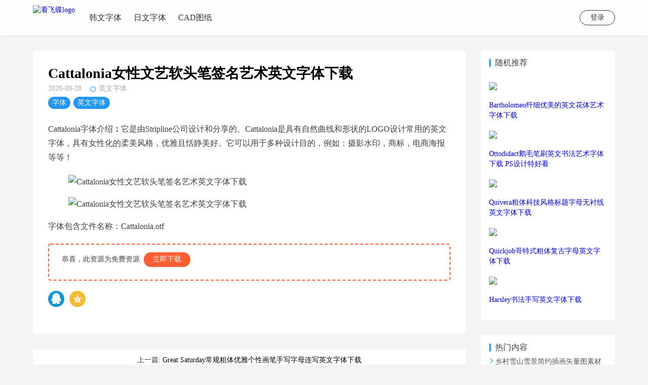

--- FILE ---
content_type: text/html; charset=UTF-8
request_url: https://www.kanfeidie.com/archives/9514
body_size: 13424
content:
<!DOCTYPE html>
<html lang="en">
<head>
<meta charset="UTF-8">
<meta name="applicable-device"content="pc,mobile">
<meta name="viewport" content="width=device-width,initial-scale=1">
<meta name="keywords" content="Cattalonia女性文艺软头笔签名艺术英文字体下载">
<meta name="description" content="Cattalonia字体介绍：它是由Stripline公司设计和分享的。Cattalonia是具有自然曲线和形状的LOGO设计常用的英文字体，具有女性化的柔美风格，优雅且恬静美好。它可以用于多种设计">
<meta name="msvalidate.01" content="C9B34F721CB52890D1037BEC2FBCE460" />
<title>Cattalonia女性文艺软头笔签名艺术英文字体下载 &#8211; 看飞碟</title>
<link rel="shortcut icon" href="https://www.kanfeidie.com/favicon.ico" type="image/x-icon">
<link rel="apple-touch-icon-precomposed" href="https://www.kanfeidie.com/wp-content/themes/blackmirror/assets/images/logo_mobile.png">
<link rel="apple-touch-icon-precomposed" sizes="72x72" href="https://www.kanfeidie.com/wp-content/themes/blackmirror/assets/images/logo_mobile.png">
<link rel="apple-touch-icon-precomposed" sizes="114x114" href="https://www.kanfeidie.com/wp-content/themes/blackmirror/assets/images/logo_mobile.png">
<link rel="apple-touch-icon-precomposed" sizes="144x144" href="https://www.kanfeidie.com/wp-content/themes/blackmirror/assets/images/logo_mobile.png">
<link rel="apple-touch-icon-precomposed" sizes="180x180" href="https://www.kanfeidie.com/wp-content/themes/blackmirror/assets/images/logo_mobile.png">
<link rel="alternate" type="application/rss+xml" title="看飞碟 &raquo; Cattalonia女性文艺软头笔签名艺术英文字体下载评论Feed" href="https://www.kanfeidie.com/archives/9514/feed" />
<!-- <link rel='stylesheet' id='wp-block-library-css'  href='https://www.kanfeidie.com/wp-includes/css/dist/block-library/style.min.css?ver=11.65' type='text/css' media='all' /> -->
<!-- <link rel='stylesheet' id='style-css'  href='https://www.kanfeidie.com/wp-content/themes/blackmirror/style.css?ver=1.0.0' type='text/css' media='all' /> -->
<!-- <link rel='stylesheet' id='PrismCss-css'  href='https://www.kanfeidie.com/wp-content/themes/blackmirror/assets/css/prism.css?ver=1.5.0' type='text/css' media='all' /> -->
<!-- <link rel='stylesheet' id='QAPress-css'  href='https://www.kanfeidie.com/wp-content/plugins/QAPress/css/style.css?ver=2.3.1' type='text/css' media='all' /> -->
<link rel="stylesheet" type="text/css" href="//www.kanfeidie.com/wp-content/cache/wpfc-minified/q681iw0x/44pe9.css" media="all"/>
<style id='QAPress-inline-css' type='text/css'>
.q-content .topic-tab,.q-content .q-answer .as-user,.q-content .q-answer .as-comment-name,.profile-QAPress-tab .QAPress-tab-item{color: #1471CA;}
.q-content .q-topic-wrap a:hover,.q-content .q-answer .as-action a:hover,.q-content .topic-tab:hover,.q-content .topic-title:hover{color:#0D62B3;}
.q-content .put-top,.q-content .topic-tab.current-tab,.q-content .q-answer .as-submit .btn-submit,.q-content .q-answer .as-comments-submit,.q-content .q-add-header .btn-post,.q-content .q-pagination .current,.q-btn-new,.profile-QAPress-tab .QAPress-tab-item.active,.q-mobile-ask a{background-color:#1471CA;}
.q-content .q-answer .as-submit .btn-submit:hover,.q-content .q-answer .as-comments-submit:hover,.q-content .q-add-header .btn-post:hover,.q-content .topic-tab.current-tab:hover,.q-content .q-pagination a:hover,.q-btn-new:hover,.profile-QAPress-tab .QAPress-tab-item:hover,.q-mobile-ask a:hover{background-color:#0D62B3;}
.q-content .q-answer .as-comments-input:focus,.profile-QAPress-tab .QAPress-tab-item{border-color: #1471CA;}
.profile-QAPress-tab .QAPress-tab-item:hover{border-color: #0D62B3;}
</style>
<!-- <link rel='stylesheet' id='erphpdown-css'  href='https://www.kanfeidie.com/wp-content/plugins/erphpdown/static/erphpdown.css?ver=13.31' type='text/css' media='screen' /> -->
<link rel="stylesheet" type="text/css" href="//www.kanfeidie.com/wp-content/cache/wpfc-minified/fcu6mta0/44pe9.css" media="screen"/>
<!-- <link rel='stylesheet' id='wsocial-css'  href='https://www.kanfeidie.com/wp-content/plugins/wechat-social-login/assets/css/social.css?ver=1.3.0' type='text/css' media='all' /> -->
<link rel="stylesheet" type="text/css" href="//www.kanfeidie.com/wp-content/cache/wpfc-minified/8uz3x8ps/e0v4n.css" media="all"/>
<script type='text/javascript' src='https://www.kanfeidie.com/wp-includes/js/jquery/jquery.js?ver=1.12.4-wp'></script>
<script type='text/javascript' src='https://www.kanfeidie.com/wp-includes/js/jquery/jquery-migrate.min.js?ver=1.4.1'></script>
<link rel='prev' title='Great Saturday常规粗体优雅个性画笔手写字母连写英文字体下载' href='https://www.kanfeidie.com/archives/9507' />
<link rel='next' title='Aneo英文字体家族下载 圆角字母标题网页设计常用' href='https://www.kanfeidie.com/archives/9520' />
<link rel="canonical" href="https://www.kanfeidie.com/archives/9514" />
<style id="erphpdown-custom"></style>
<script>window._ERPHPDOWN = {"uri":"https://www.kanfeidie.com/wp-content/plugins/erphpdown", "payment": "1", "wppay": "scan", "author": "mobantu"}</script>
<style type="text/css">
.friend-link li a:hover, .custom-carousel, .custom-carousel .owl-prev, .custom-carousel .owl-next, .site-record:hover, .post .post-title a:hover, #footer .footer-friends li a span:hover, #footer .footer-feature .footer-menu li a:hover, .widget-hotpost a:hover, .article-body a, .comments .comments-list .comment .comment-body .comment-user a, .comments .comments-list .comment .children .comment-user a, #comment-nav-below .nav-inside .current, .widget-hotpost-brief i, .archive-header .archive-header-title{ color: #2196f3;}.article-like .favorite, .carousel-info-meta .carousel-info-category, .tagcloud a:hover, .calendar_wrap table td a, .article-meta .article-meta-tags a, .article-support .article-support-button a, .comments #respond .form-submit input{background-color: #2196f3;}.article-body h2, .article-body h3 {border-left: 5px solid #2196f3;}.article-like .done{border: 1px solid #2196f3 ;}.page-category-img:after{background: #666666;opacity: 1;}.admin-login a:hover{background-color: #2196f3;}.article-like .favorite{box-shadow: 0 1px 10px #2196f3;}	</style>
<script>
var carouselSwitcher = "";
var carouselOpacity = "10";
var carouselAnimation = "slide";
var carouselMouseSwitcher = "";
var siteUrl = "https://www.kanfeidie.com";
var imgUrl = "https://www.kanfeidie.com/wp-content/themes/blackmirror/assets/images";
var fancyboxSwitcher = "";
var isHomePage = "";
var pagType	= "number";
var layoutType = "four";
var themeUrl = "https://www.kanfeidie.com/wp-content/themes/blackmirror";
</script>
<!-- <script src="https://www.kanfeidie.com/adview_pic_cpc_cpm_cpa_guanggao_gg_ads_300x250.js" type="text/javascript"></script>
<script type="text/javascript"> 
if (typeof(killads)=='undefined'){alert('网站维持不易，还请多多照顾，请关闭您的广告拦截插件或将本站加入拦截白名单。\n\n如果本站的广告影响了您的正常浏览，请告知我');} 
</script> -->
<style>
.header2 {
text-align: center;         /* 标题和文字居中 */
padding: 30px 20px;         /* 留点空白，看起来更干净 */
background-color: #f5f5f5;  /* 淡灰色背景，可根据需要调整 */
}
.header2 h1 {
margin: 0;         /* 标题与文字之间留点间距 */
font-size: 2em;             /* 稍大一点的标题 */
font-weight: 600;           /* 半粗字体，看起来稳重 */
color: #333;                /* 深灰文字 */
}
.header2 p {
margin: 0;                  /* 去掉默认外边距 */
font-size: 1em;             /* 正文字体大小 */
color: #666;                /* 次要信息颜色 */
}
@keyframes spin {
0% { transform: rotate(0deg); }
100% { transform: rotate(360deg); }
}
.spin {
display: inline-block; /* 确保可旋转 */
animation: spin 1.5s linear infinite; /* 可改速度 */
}
.post-style-card .post-top-meta .post-time {
display: none;
}
.header .search-button{
display: none !important;
}
.admin-login{
right: 15px !important;
}
</style>
</head>
<body class="post-template-default single single-post postid-9514 single-format-standard">
<header class="header">
<nav class="container">
<div class="logo hidden-sm">
<a href="https://www.kanfeidie.com" class="d-block" data-wpel-link="internal">
<img src="https://pan.kanfeidie.com/wp-content/uploads/2023/12/20231223113540208.png" alt="看飞碟logo">
</a>
</div>
<div class="mobile-logo show-sm">
<a href="https://www.kanfeidie.com" class="d-inline-block" data-wpel-link="internal">
<img src="https://pan.kanfeidie.com/wp-content/uploads/2023/12/20231223113540208.png" alt="">
</a>
</div>
<ul id="menu-%e6%96%b0%e9%a1%b6%e9%83%a8%e8%8f%9c%e5%8d%95" class="header-menu"><li id="menu-item-17727" class="menu-item menu-item-type-taxonomy menu-item-object-category menu-item-17727"><a href="https://www.kanfeidie.com/archives/category/font/hanwen-ziti" data-wpel-link="internal">韩文字体</a></li>
<li id="menu-item-17728" class="menu-item menu-item-type-taxonomy menu-item-object-category menu-item-17728"><a href="https://www.kanfeidie.com/archives/category/font/jp_font" data-wpel-link="internal">日文字体</a></li>
<li id="menu-item-17726" class="menu-item menu-item-type-taxonomy menu-item-object-category menu-item-17726"><a href="https://www.kanfeidie.com/archives/category/cad-tuzhi" data-wpel-link="internal">CAD图纸</a></li>
</ul>                    <div class="admin-login hidden-sm">
<a href="https://www.kanfeidie.com/user-home" target="_blank" class="btn-line btn-line-white" data-wpel-link="internal">
登录                                    </a>
</div>
<div class="search-button cursor-pointer">
<i class="czs-search-l"></i>
<span class="d-inline-block transition opacity-0"><i class="czs-close-l"></i></span>
</div>
<div class="menu-button">
<div class="nav-bar">
<span></span>
<span></span>
<span></span>
</div>
</div>
</nav>
<div class="menu-wrap show-xs">
<div class="mobile-menu">
<ul id="menu-%e6%96%b0%e9%a1%b6%e9%83%a8%e8%8f%9c%e5%8d%95-1" class="mobile-menu-nav"><li class="menu-item menu-item-type-taxonomy menu-item-object-category menu-item-17727"><a href="https://www.kanfeidie.com/archives/category/font/hanwen-ziti" data-wpel-link="internal">韩文字体</a></li>
<li class="menu-item menu-item-type-taxonomy menu-item-object-category menu-item-17728"><a href="https://www.kanfeidie.com/archives/category/font/jp_font" data-wpel-link="internal">日文字体</a></li>
<li class="menu-item menu-item-type-taxonomy menu-item-object-category menu-item-17726"><a href="https://www.kanfeidie.com/archives/category/cad-tuzhi" data-wpel-link="internal">CAD图纸</a></li>
</ul>		</div>
<div class="mobile-admin-login text-center mt-3">
<a href="https://www.kanfeidie.com/wp-admin" target="_blank" class="btn-line btn-line-geek" data-wpel-link="internal">
登录									</a>
</div>
</div>
</header>
<div class="search-wrap transition">
<div class="container">
<div class="row">
<form role="search" method="get" action="/tiaozhuan.php" class="header-search" target="_blank">
<input data-url="TUJBVg==" type="search" name="q" title="Search" placeholder="搜索..." value="" >
</form>
</div>
</div>
</div>
<main class="container pt-xs-6" id="pjax-content">
<div class="row">
<div class="col-md-9 no-gutter-xs">
<div id="main">
<article class="article " id="post-9514">
<div class="article-title">
<a href="https://www.kanfeidie.com/archives/9514" data-wpel-link="internal">
Cattalonia女性文艺软头笔签名艺术英文字体下载                                </a>
</div>
<div class="article-meta">
<span class="article-meta-time">
2020-09-28                                </span>
<i class="czs-circle" style="color: #76BDFF !important"></i>
<a href="https://www.kanfeidie.com/archives/category/en-font" rel="category tag" data-wpel-link="internal">英文字体</a>                                <!-- user edit -->
<div class="article-meta-tags">
<a href="https://www.kanfeidie.com/archives/tag/font" rel="tag" data-wpel-link="internal">字体</a> <a href="https://www.kanfeidie.com/archives/tag/en-font" rel="tag" data-wpel-link="internal">英文字体</a>                                    </div>
</div>
<!--                        <hr class="mb-6" style="border: 0;height: 1px;background: #ddd;">-->
<div class="article-body">
<p>Cattalonia字体介绍<strong>：</strong>它是由Stripline公司设计和分享的。Cattalonia是具有自然曲线和形状的LOGO设计常用的英文字体，具有女性化的柔美风格，优雅且恬静美好。它可以用于多种设计目的，例如：摄影水印，商标，电商海报等等！</p>
<figure class="wp-block-image size-large"><img src="https://pan.kanfeidie.com/wp-content/uploads/2020/09/20200928140521723.png" alt="Cattalonia女性文艺软头笔签名艺术英文字体下载" class="wp-image-9515"/></figure>
<figure class="wp-block-image size-large"><img src="https://pan.kanfeidie.com/wp-content/uploads/2020/09/20200928140527411.jpg" alt="Cattalonia女性文艺软头笔签名艺术英文字体下载" class="wp-image-9516"/></figure>
<p>字体包含文件名称：Cattalonia.otf</p>
<fieldset class="erphpdown erphpdown-default" id="erphpdown">恭喜，此资源为免费资源<a href="https://www.kanfeidie.com/login?redirect_to=https%3A%2F%2Fwww.kanfeidie.com%2Farchives%2F9514" target="_blank" class="erphp-login-must" data-wpel-link="internal">立即下载</a></fieldset><script type="text/javascript">
if(typeof window.xh_social_share!='function'){
window.xh_social_share=function(settings){
if(!settings||typeof settings!='object'){return;}
var url = encodeURIComponent('https://www.kanfeidie.com/archives/9514');
var title = encodeURIComponent(document.title);
var summary = document.querySelector('.entry-content') || document.querySelector('article') || document.querySelector('main') || document.querySelector('body') || '';
var pic = '';
if(summary){
var index = 0;
[].forEach.call(summary.querySelectorAll('img'), function(a){
if(index++>=3){
return false;
}
pic += (pic?'||':'') + encodeURIComponent(a.src); 
});
summary = encodeURIComponent(summary.innerText.replace(/\r|\n|\t/g,'').replace(/ +/g,' ').replace(/<!--(.*)\/\/-->/g,'').substr(0,80));
}
var link =typeof settings.link!='undefined'?settings.link:'';
if(!link||link.length<=0){return;}
if(!/summary/.test(link) && summary) {
title = title + ': ' + summary + '.. ';
}
link = link.replace("{url}",url).replace("{title}",title).replace("{summary}",summary).replace("{img}",pic);
var iWidth=typeof settings.width!='undefined'?settings.width: 450;
var	iHeight=typeof settings.height!='undefined'?settings.height: 450;
var iTop = (window.screen.height-30-iHeight)/2; //获得窗口的垂直位置;
var iLeft = (window.screen.width-10-iWidth)/2; //获得窗口的水平位置;
window.open(link, 'share', 'height='+iHeight+',innerHeight='+iHeight+',width='+iWidth+',innerWidth='+iWidth+',top='+iTop+',left='+iLeft+',menubar=0,scrollbars=1,resizable=1,status=1,titlebar=0,toolbar=0,location=1');
}
}
</script>
<div class="xh-social" style="clear:both;">
<a href="javascript:void(0);" onclick="window.xh_social_share({&quot;link&quot;:&quot;http:\/\/connect.qq.com\/widget\/shareqq\/index.html?url={url}&amp;title={title}&amp;summary={summary}&amp;pics={img}&quot;,&quot;width&quot;:770,&quot;height&quot;:580});" rel="noflow" class="xh-social-item xh-qq" title="QQ" data-wpel-link="internal"></a>
<a href="javascript:void(0);" onclick="window.xh_social_share({&quot;link&quot;:&quot;http:\/\/sns.qzone.qq.com\/cgi-bin\/qzshare\/cgi_qzshare_onekey?url={url}&amp;title={title}&amp;desc=&amp;summary={summary}&amp;site=%E7%9C%8B%E9%A3%9E%E7%A2%9F&amp;pics={img}&quot;,&quot;width&quot;:640,&quot;height&quot;:440});" rel="noflow" class="xh-social-item xh-qzone" title="QQ空间" data-wpel-link="internal"></a>
</div>
</div>
<!-- advertisement -->
<div class="article-advertisement">
</div>
<!-- copyright -->
<!-- like -->
<!-- support -->
<!-- share -->
</article>
<!--<div style="margin-bottom: 30px;overflow: hidden;"><a href="https://www.kanfeidie.com/user-home?pd=money" target="_blank" rel="nofollow" data-wpel-link="internal"><img src="https://pan.kanfeidie.com/wp-content/uploads/2022/04/20220411011859179.jpg" style="border-radius: 5px;max-width: 100%;"></a></div>-->
<section id="post-link">
<div class="md-6 post-link-previous">
上一篇: <a href="https://www.kanfeidie.com/archives/9507" rel="prev" data-wpel-link="internal">Great Saturday常规粗体优雅个性画笔手写字母连写英文字体下载</a>                    </div>
<div class="md-6 post-link-next">
下一篇: <a href="https://www.kanfeidie.com/archives/9520" rel="next" data-wpel-link="internal">Aneo英文字体家族下载 圆角字母标题网页设计常用</a>                    </div>
</section>
<div class="related-post row-sm-up clear">
<div class="col-md-4">
<div class="post post-style-card transition">
<a class="post-img img-response" title="ふわふで可爱毛笔书法日文字体下载" href=" https://www.kanfeidie.com/archives/3910" style="background-image: url(https://pan.kanfeidie.com/wp-content/uploads/2020/05/huwahude.jpg)" data-wpel-link="internal">
</a>
<div class="post-top">
<div class="post-title mb-1">
<a href="https://www.kanfeidie.com/archives/3910" title="ふわふで可爱毛笔书法日文字体下载" data-wpel-link="internal"> ふわふで可爱毛笔书法日文字体下载 </a>
</div>
<div class="post-top-meta mb-3">
<a class="post-category" href="https://www.kanfeidie.com/archives/category/font/jp_font" data-wpel-link="internal">
<i class="czs-circle" style="color: #76BDFF !important;vertical-align: text-bottom;font-size: 10px;line-height: 16px;"></i> 日文字体                </a>
<span class="post-time">
<span class="price"><span class="vip-tag" style="background:#ffedb9;color:#FF5722;border-radius:2px;padding:2px 5px;"><i style="font-size: 14px;font-style:normal;">VIP</i></span></span>            </span>
</div>
</div>
<!--     <div class="p-3">-->
<!--</div> -->
</div>                            </div>
<div class="col-md-4">
<div class="post post-style-card transition">
<a class="post-img img-response" title="粗体弹性设计风格韩文字体" href=" https://www.kanfeidie.com/archives/16960" style="background-image: url(https://pan.kanfeidie.com/wp-content/uploads/2022/07/20220725085454733.jpg)" data-wpel-link="internal">
</a>
<div class="post-top">
<div class="post-title mb-1">
<a href="https://www.kanfeidie.com/archives/16960" title="粗体弹性设计风格韩文字体" data-wpel-link="internal"> 粗体弹性设计风格韩文字体 </a>
</div>
<div class="post-top-meta mb-3">
<a class="post-category" href="https://www.kanfeidie.com/archives/category/font/hanwen-ziti" data-wpel-link="internal">
<i class="czs-circle" style="color: #76BDFF !important;vertical-align: text-bottom;font-size: 10px;line-height: 16px;"></i> 韩文字体                </a>
<span class="post-time">
<span class="price"><span class="vip-tag" style="background:#ffedb9;color:#FF5722;border-radius:2px;padding:2px 5px;"><i style="font-size: 14px;font-style:normal;">VIP</i></span></span>            </span>
</div>
</div>
<!--     <div class="p-3">-->
<!--</div> -->
</div>                            </div>
<div class="col-md-4">
<div class="post post-style-card transition">
<a class="post-img img-response" title="正楷手写风格好看韩文设计字体下载ttf" href=" https://www.kanfeidie.com/archives/10821" style="background-image: url(https://pan.kanfeidie.com/wp-content/uploads/2020/11/20201127084432946.jpg)" data-wpel-link="internal">
</a>
<div class="post-top">
<div class="post-title mb-1">
<a href="https://www.kanfeidie.com/archives/10821" title="正楷手写风格好看韩文设计字体下载ttf" data-wpel-link="internal"> 正楷手写风格好看韩文设计字体下载ttf </a>
</div>
<div class="post-top-meta mb-3">
<a class="post-category" href="https://www.kanfeidie.com/archives/category/font/hanwen-ziti" data-wpel-link="internal">
<i class="czs-circle" style="color: #76BDFF !important;vertical-align: text-bottom;font-size: 10px;line-height: 16px;"></i> 韩文字体                </a>
<span class="post-time">
<span class="price"><span class="vip-tag" style="background:#ffedb9;color:#FF5722;border-radius:2px;padding:2px 5px;"><i style="font-size: 14px;font-style:normal;">VIP</i></span></span>            </span>
</div>
</div>
<!--     <div class="p-3">-->
<!--</div> -->
</div>                            </div>
<div class="col-md-4">
<div class="post post-style-card transition">
<a class="post-img img-response" title="14款好看的韩文字体大全打包下载_韩语设计字体合集推荐" href=" https://www.kanfeidie.com/archives/14502" style="background-image: url(https://pan.kanfeidie.com/wp-content/uploads/2021/06/20210627142857848.jpg)" data-wpel-link="internal">
</a>
<div class="post-top">
<div class="post-title mb-1">
<a href="https://www.kanfeidie.com/archives/14502" title="14款好看的韩文字体大全打包下载_韩语设计字体合集推荐" data-wpel-link="internal"> 14款好看的韩文字体大全打包下载_韩语设计字体合集推荐 </a>
</div>
<div class="post-top-meta mb-3">
<a class="post-category" href="https://www.kanfeidie.com/archives/category/font/hanwen-ziti" data-wpel-link="internal">
<i class="czs-circle" style="color: #76BDFF !important;vertical-align: text-bottom;font-size: 10px;line-height: 16px;"></i> 韩文字体                </a>
<span class="post-time">
<span class="price"><span class="vip-tag free-tag" style="background:rgba(51,204,117,.1);color:#1bc363;border-radius:2px;padding:2px 5px;"><i style="font-size: 14px;font-style:normal;">馈赠</i></span></span>            </span>
</div>
</div>
<!--     <div class="p-3">-->
<!--</div> -->
</div>                            </div>
<div class="col-md-4">
<div class="post post-style-card transition">
<a class="post-img img-response" title="12个韩文字体下载_好看韩语ttf字体大全" href=" https://www.kanfeidie.com/archives/17529" style="background-image: url(https://pan.kanfeidie.com/wp-content/uploads/2024/03/20240323152052397.jpg)" data-wpel-link="internal">
</a>
<div class="post-top">
<div class="post-title mb-1">
<a href="https://www.kanfeidie.com/archives/17529" title="12个韩文字体下载_好看韩语ttf字体大全" data-wpel-link="internal"> 12个韩文字体下载_好看韩语ttf字体大全 </a>
</div>
<div class="post-top-meta mb-3">
<a class="post-category" href="https://www.kanfeidie.com/archives/category/font/hanwen-ziti" data-wpel-link="internal">
<i class="czs-circle" style="color: #76BDFF !important;vertical-align: text-bottom;font-size: 10px;line-height: 16px;"></i> 韩文字体                </a>
<span class="post-time">
<span class="price"><span class="vip-tag free-tag" style="background:rgba(51,204,117,.1);color:#1bc363;border-radius:2px;padding:2px 5px;"><i style="font-size: 14px;font-style:normal;">馈赠</i></span></span>            </span>
</div>
</div>
<!--     <div class="p-3">-->
<!--</div> -->
</div>                            </div>
<div class="col-md-4">
<div class="post post-style-card transition">
<a class="post-img img-response" title="适合海报标题的美观标准韩文字体" href=" https://www.kanfeidie.com/archives/17489" style="background-image: url(https://pan.kanfeidie.com/wp-content/uploads/2024/02/20240229093715508.jpg)" data-wpel-link="internal">
</a>
<div class="post-top">
<div class="post-title mb-1">
<a href="https://www.kanfeidie.com/archives/17489" title="适合海报标题的美观标准韩文字体" data-wpel-link="internal"> 适合海报标题的美观标准韩文字体 </a>
</div>
<div class="post-top-meta mb-3">
<a class="post-category" href="https://www.kanfeidie.com/archives/category/font/hanwen-ziti" data-wpel-link="internal">
<i class="czs-circle" style="color: #76BDFF !important;vertical-align: text-bottom;font-size: 10px;line-height: 16px;"></i> 韩文字体                </a>
<span class="post-time">
<span class="price"><span class="vip-tag" style="background:#ffedb9;color:#FF5722;border-radius:2px;padding:2px 5px;"><i style="font-size: 14px;font-style:normal;">VIP</i></span></span>            </span>
</div>
</div>
<!--     <div class="p-3">-->
<!--</div> -->
</div>                            </div>
</div>
<div class="comments" name="comments">
<div id="respond" class="comment-respond">
<h3 id="reply-title" class="comment-reply-title">留言 <small><a rel="nofollow" id="cancel-comment-reply-link" href="/archives/9514#respond" style="display:none;" data-wpel-link="internal">取消回复</a></small></h3><p class="must-log-in">要发表评论，您必须先<a href="https://www.kanfeidie.com/login?redirect_to=https%3A%2F%2Fwww.kanfeidie.com%2Farchives%2F9514" data-wpel-link="internal">登录</a>。</p>	</div><!-- #respond -->
<div class="comments-title">
写下你的评论吧    </div>
<ul class="comments-list">
</ul>
</div>
</div>
</div>
<div class="col-md-3 ">
<aside id="sidebar">
<div class="sidebar-wrap">
<div class="affix">
</div>
<div class='sidebar-article'>
<div id="text-14" class="widget widget_text"><div class="widget-title">随机推荐</div>			<div class="textwidget"><div class="related-posts-sidebar">
<div class="related-post-item">
<a href="https://www.kanfeidie.com/archives/4825" data-wpel-link="internal"><br />
<img src="https://pan.kanfeidie.com/wp-content/uploads/2020/05/4825-1.jpg" style="width:100%; height:auto; display:block;"><br />
<span class="related-post-title">Bartholomeo纤细优美的英文花体艺术字体下载</span><br />
</a>
</div>
<div class="related-post-item">
<a href="https://www.kanfeidie.com/archives/5416" data-wpel-link="internal"><br />
<img src="https://pan.kanfeidie.com/wp-content/uploads/2020/05/The-Ottodidact-Font-1.jpg" style="width:100%; height:auto; display:block;"><br />
<span class="related-post-title">Ottodidact鹅毛笔刷英文书法艺术字体下载 PS设计特好看</span><br />
</a>
</div>
<div class="related-post-item">
<a href="https://www.kanfeidie.com/archives/9369" data-wpel-link="internal"><br />
<img src="https://pan.kanfeidie.com/wp-content/uploads/2020/09/20200927084849309.jpg" style="width:100%; height:auto; display:block;"><br />
<span class="related-post-title">Quivera粗体科技风格标题字母无衬线英文字体下载</span><br />
</a>
</div>
<div class="related-post-item">
<a href="https://www.kanfeidie.com/archives/7459" data-wpel-link="internal"><br />
<img src="https://pan.kanfeidie.com/wp-content/uploads/2020/07/20200718130027401.jpg" style="width:100%; height:auto; display:block;"><br />
<span class="related-post-title">Quickjob哥特式粗体复古字母英文字体下载</span><br />
</a>
</div>
<div class="related-post-item">
<a href="https://www.kanfeidie.com/archives/9586" data-wpel-link="internal"><br />
<img src="https://pan.kanfeidie.com/wp-content/uploads/2020/09/20200929082845349.jpg" style="width:100%; height:auto; display:block;"><br />
<span class="related-post-title">Harsley书法手写英文字体下载</span><br />
</a>
</div>
</p></div>
<style>
.related-posts-sidebar {
padding: 0;
margin: 0;
}</p>
<p>.related-post-item,
.related-post-item a {
width: 100%;
margin: 0;
padding: 0;
box-sizing: border-box;
}</p>
<p>.related-post-item img {
width: 100%;
height: auto;
display: block;
margin: 0;
padding: 0;
box-sizing: border-box;
transition: transform 0.3s ease;
}</p>
<p>.related-post-item img:hover {
transform: scale(1.03);
}</p>
<p>.related-post-title {
display: block;
margin: 0;
padding: 0 5px;
font-size: 14px;
text-align: left;
color: #333 !important; /* 强制标题颜色 */
}
</style>
</div>
</div><div id="widget-hotpost-3" class="widget widget-hotpost">        <div class="widget-title"><span>热门内容</span></div>
<ul class="widget-hotpost-brief">
<li>
<i class="czs-angle-right-l"></i>
<a href="https://www.kanfeidie.com/archives/11641" data-wpel-link="internal">
乡村雪山雪景简约插画矢量图素材下载                            </a>
<div class="widget-hotpost-brief-time">
2020.12.16                            </div>
</li>
<li>
<i class="czs-angle-right-l"></i>
<a href="https://www.kanfeidie.com/archives/11167" data-wpel-link="internal">
欧式书架储物柜cad图纸平面图设计素材下载                            </a>
<div class="widget-hotpost-brief-time">
2020.12.03                            </div>
</li>
<li>
<i class="czs-angle-right-l"></i>
<a href="https://www.kanfeidie.com/archives/6499" data-wpel-link="internal">
Peaches倾斜样式的花体ps手写英文字体下载                            </a>
<div class="widget-hotpost-brief-time">
2020.06.14                            </div>
</li>
<li>
<i class="czs-angle-right-l"></i>
<a href="https://www.kanfeidie.com/archives/9057" data-wpel-link="internal">
Cameliya圆润粗体书法手写英文字体下载                            </a>
<div class="widget-hotpost-brief-time">
2020.09.07                            </div>
</li>
<li>
<i class="czs-angle-right-l"></i>
<a href="https://www.kanfeidie.com/archives/4441" data-wpel-link="internal">
香肠生鲜食品包装样机PSD素材下载                            </a>
<div class="widget-hotpost-brief-time">
2020.05.09                            </div>
</li>
<li>
<i class="czs-angle-right-l"></i>
<a href="https://www.kanfeidie.com/archives/9995" data-wpel-link="internal">
PS磨皮美白插件:Beautify Panel v1.6人像精修扩展下载                            </a>
<div class="widget-hotpost-brief-time">
2020.10.30                            </div>
</li>
<li>
<i class="czs-angle-right-l"></i>
<a href="https://www.kanfeidie.com/archives/11512" data-wpel-link="internal">
Citruslime漂亮的英文字体接近手写体婚礼风格字母下载                            </a>
<div class="widget-hotpost-brief-time">
2020.12.14                            </div>
</li>
<li>
<i class="czs-angle-right-l"></i>
<a href="https://www.kanfeidie.com/archives/7878" data-wpel-link="internal">
商用自动咖啡机cad平面图块素材下载                            </a>
<div class="widget-hotpost-brief-time">
2020.08.01                            </div>
</li>
</ul>
</div>                </div>
</aside>
</div>
</div>
</main>
<script>  
       function movedown() { 
const targetElement = document.querySelector('#erphpdown');  
const targetPosition = targetElement.getBoundingClientRect().top + window.pageYOffset;  
const windowHeight = window.innerHeight;  
const targetElementHeight = targetElement.offsetHeight;  
const offset = (windowHeight - targetElementHeight) / 2;  
window.scrollTo({  
top: targetPosition - offset,  
behavior: 'smooth' // 平滑滚动到目标位置  
});  
}  
</script>  
<footer id="footer">
<div class="container" style="position: relative; margin-top: 22px;" data-position="d14fd9898cd52d82">
<div class="footer-feature">
<strong class="pull-left d-inline-block">快捷导航<span class="hidden-xs">：</span></strong>
<ul id="menu-%e5%ba%95%e9%83%a8%e8%8f%9c%e5%8d%95" class="footer-menu"><li id="menu-item-4122" class="menu-item menu-item-type-taxonomy menu-item-object-category menu-item-4122"><a href="https://www.kanfeidie.com/archives/category/share" data-wpel-link="internal">文章资讯</a></li>
<li id="menu-item-4194" class="menu-item menu-item-type-taxonomy menu-item-object-category menu-item-4194"><a href="https://www.kanfeidie.com/archives/category/ps_course" data-wpel-link="internal">设计教程</a></li>
<li id="menu-item-14020" class="menu-item menu-item-type-custom menu-item-object-custom menu-item-14020"><a href="https://www.kanfeidie.com/archives/category/plugins" data-wpel-link="internal">插件</a></li>
<li id="menu-item-12802" class="menu-item menu-item-type-taxonomy menu-item-object-category menu-item-12802"><a href="https://www.kanfeidie.com/archives/category/pr-moban" data-wpel-link="internal">PR模板</a></li>
<li id="menu-item-7577" class="menu-item menu-item-type-post_type menu-item-object-page menu-item-7577"><a href="https://www.kanfeidie.com/tool" data-wpel-link="internal">在线工具</a></li>
<li id="menu-item-572" class="menu-item menu-item-type-post_type menu-item-object-page menu-item-572"><a href="https://www.kanfeidie.com/about" data-wpel-link="internal">关于看飞碟</a></li>
<li id="menu-item-744" class="menu-item menu-item-type-custom menu-item-object-custom menu-item-744"><a href="https://www.kanfeidie.com/sitemap.xml" data-wpel-link="internal">sitemap</a></li>
<li id="menu-item-13971" class="menu-item menu-item-type-custom menu-item-object-custom menu-item-13971"><a href="https://www.upyun.com/?utm_source=lianmeng&#038;utm_medium=referral" data-wpel-link="external" target="_blank" rel="nofollow external noopener noreferrer">本网站由 <img src="https://www.kanfeidie.com/wp-content/uploads/2021/05/20210512021619659.png" style="width: 10%;vertical-align: middle; "> 提供CDN加速/云存储服务</a></li>
</ul>			</div>
</div>
<div class="container">
</div>
<div class="copyright">
<div class="container">
<p>
Copyright © 2019-2025				看飞碟 / 版本 V 1.0				<span style="margin-right: 12px;" class="hidden-xs">
<a class="site-record" target="_blank" href="https://beian.miit.gov.cn/" style="color: #818181;" data-wpel-link="external" rel="nofollow external noopener noreferrer">
鄂ICP备19009803号-1                    </a>
</span>
<!-- 				<script type="text/javascript">document.write(unescape("%3Cspan id='cnzz_stat_icon_1279500961'%3E%3C/span%3E%3Cscript src='https://v1.cnzz.com/z_stat.php%3Fid%3D1279500961%26show%3Dpic' type='text/javascript'%3E%3C/script%3E"));</script> -->
<script>
var _hmt = _hmt || [];
(function() {
var hm = document.createElement("script");
hm.src="htt"+"ps://hm.ba"+"idu.com/h"+"m.js?3bddef2d9fe94045e900"+"a55c6c83847c";
var s = document.getElementsByTagName("script")[0]; 
s.parentNode.insertBefore(hm, s);
})();
</script>
</p>
</div>
</div>
</footer>
<!-- <div class="scrollTop transition">
<i class="czs-arrow-up-l"></i>
</div> -->
<li class="change-language hidden">
<a id="StranLink" class="wencode">繁</a>
</li>
<script type='text/javascript' src='https://apps.bdimg.com/libs/jquery/1.11.3/jquery.min.js?ver=2.1.4'></script>
<script type='text/javascript' src='https://www.kanfeidie.com/wp-content/themes/blackmirror/assets/js/prism.js?ver=1.5.0'></script>
<script type='text/javascript' src='https://www.kanfeidie.com/wp-content/themes/blackmirror/assets/js/app.js?ver=1.0.0'></script>
<script type='text/javascript'>
/* <![CDATA[ */
var QAPress_js = {"ajaxurl":"https:\/\/www.kanfeidie.com\/wp-admin\/admin-ajax.php","ajaxloading":"https:\/\/www.kanfeidie.com\/wp-content\/plugins\/QAPress\/images\/loading.gif"};
/* ]]> */
</script>
<script type='text/javascript' src='https://www.kanfeidie.com/wp-content/plugins/QAPress/js/scripts.min.js?ver=2.3.1'></script>
<script type='text/javascript'>
/* <![CDATA[ */
var _ERPHP = {"ajaxurl":"https:\/\/www.kanfeidie.com\/wp-admin\/admin-ajax.php"};
var erphpdown_ajax_url = "https:\/\/www.kanfeidie.com\/wp-admin\/admin-ajax.php";
/* ]]> */
</script>
<script type='text/javascript' src='https://www.kanfeidie.com/wp-content/plugins/erphpdown/static/erphpdown.js?ver=13.31'></script>
<div id="wsocial-dialog-login" style="display:none;position: fixed;z-index: 999;">
<div class="xh-cover"></div>
<div class="xh-regbox xh-window">
<div class="xh-title">登录</div>
<form class="xh-form">
<div class="commonlogine0a1f50bcf6fe3d96b6f5c4ecf01aa490 fields-error"></div>
<div class="xh-form-group">
<label class="required">用户名/邮箱/手机</label>
<input type="text" id="logine0a1f50bcf6fe3d96b6f5c4ecf01aa490_login_name" name="login_name" value="" placeholder="请输入用户名，邮箱或手机" class="form-control " style=""   />
</div>
<script type="text/javascript">
(function($){
$(document).bind('on_form_logine0a1f50bcf6fe3d96b6f5c4ecf01aa490_submit',function(e,m){
m.login_name=$('#logine0a1f50bcf6fe3d96b6f5c4ecf01aa490_login_name').val();
});
})(jQuery);
</script>
<div class="xh-form-group">
<label class="required">密码</label>
<input type="password" id="logine0a1f50bcf6fe3d96b6f5c4ecf01aa490_login_password" name="login_password" value="" placeholder="" class="form-control " style=""   />
</div>
<script type="text/javascript">
(function($){
$(document).bind('on_form_logine0a1f50bcf6fe3d96b6f5c4ecf01aa490_submit',function(e,m){
m.login_password=$('#logine0a1f50bcf6fe3d96b6f5c4ecf01aa490_login_password').val();
});
})(jQuery);
</script>
<div class="xh-input-group" style="width:100%;">
<input name="captcha" type="text" id="logine0a1f50bcf6fe3d96b6f5c4ecf01aa490_captcha"
maxlength="6" class="form-control"
placeholder="图形验证码">
<span class="xh-input-group-btn" style="width:96px;"><img
style="width:96px;height:35px;border:1px solid #ddd;background:url('https://www.kanfeidie.com/wp-content/plugins/wechat-social-login/assets/image/loading.gif') no-repeat center;"
id="img-captcha-logine0a1f50bcf6fe3d96b6f5c4ecf01aa490_captcha"/></span>
</div>
<script type="text/javascript">
(function ($) {
if (!$) {
return;
}
window.captcha_logine0a1f50bcf6fe3d96b6f5c4ecf01aa490_captcha_load = function () {
$('#img-captcha-logine0a1f50bcf6fe3d96b6f5c4ecf01aa490_captcha').attr('src', 'https://www.kanfeidie.com/wp-content/plugins/wechat-social-login/assets/image/empty.png');
$.ajax({
url: 'https://www.kanfeidie.com/wp-admin/admin-ajax.php?action=xh_social_captcha&social_key=social_captcha&xh_social_captcha=d67a322ec8&notice_str=4713687377&hash=341f9cd33608058ca4c2d06a9647d198',
type: 'post',
timeout: 60 * 1000,
async: true,
cache: false,
data: {},
dataType: 'json',
success: function (m) {
if (m.errcode == 0) {
$('#img-captcha-logine0a1f50bcf6fe3d96b6f5c4ecf01aa490_captcha').attr('src', m.data);
}
}
});
};
$('#img-captcha-logine0a1f50bcf6fe3d96b6f5c4ecf01aa490_captcha').click(function () {
window.captcha_logine0a1f50bcf6fe3d96b6f5c4ecf01aa490_captcha_load();
});
window.captcha_logine0a1f50bcf6fe3d96b6f5c4ecf01aa490_captcha_load();
})(jQuery);
</script>
<script type="text/javascript">
(function($){
$(document).bind('on_form_logine0a1f50bcf6fe3d96b6f5c4ecf01aa490_submit',function(e,m){
m.captcha=$('#logine0a1f50bcf6fe3d96b6f5c4ecf01aa490_captcha').val();
});
})(jQuery);
</script>
<div class="xh-form-group mt10">
<button type="button" id="btn-login" onclick="window.xh_social_view.login();" class="xh-btn xh-btn-primary xh-btn-block xh-btn-lg">登录</button>
</div>
<div class="xh-form-group xh-mT20">
<label>快速登录</label>
<div class="xh-social">
<a title="QQ" href="https://www.kanfeidie.com/wp-admin/admin-ajax.php?channel_id=social_qq&amp;action=xh_social_channel&amp;tab=login_redirect_to_authorization_uri&amp;xh_social_channel=d93a2d045e&amp;notice_str=6837174773&amp;hash=3f4a2127787ff38507bbd48c96d5faf0&amp;redirect_to=https%3A%2F%2Fwww.kanfeidie.com%2Farchives%2F9514" class="xh-social-item xh-qq" data-wpel-link="internal"></a>               </div>
</div>
</form>
<script type="text/javascript">
(function($){
if(!window.xh_social_view){
window.xh_social_view={};
}
window.xh_social_view.reset=function(){
$('.xh-alert').empty().css('display','none');
};
window.xh_social_view.error=function(msg,parent){
var s = parent?(parent+'.fields-error'):'.fields-error';
$(s).html('<div class="xh-alert xh-alert-danger" role="alert">'+msg+'</div>').css('display','block');
};
window.xh_social_view.warning=function(msg,parent){
var s = parent?(parent+'.fields-error'):'.fields-error';
$(s).html('<div class="xh-alert xh-alert-warning" role="alert">'+msg+'</div>').css('display','block');
};
window.xh_social_view.success=function(msg,parent){
var s = parent?(parent+'.fields-error'):'.fields-error';
$(s).html('<div class="xh-alert xh-alert-success" role="alert">'+msg+'</div>').css('display','block');
};
})(jQuery);
</script><script type="text/javascript">
(function($){
$(document).keypress(function(e) {
if(window.__wsocial_enable_entrl_submit){
if (e.which == 13){
　　window.xh_social_view.login();
}
}
});
window.xh_social_view.login=function(){
window.xh_social_view.reset();
var data={};
$(document).trigger('on_form_logine0a1f50bcf6fe3d96b6f5c4ecf01aa490_submit',data);
var validate = {
data:data,
success:true,
message:null
};
$(document).trigger('wsocial_pre_login',validate);
if(!validate.success){
window.xh_social_view.warning(validate.message,'.commonlogine0a1f50bcf6fe3d96b6f5c4ecf01aa490');
return false;
}
var callback = {
type:'login',
done:false,
data:data
};
$(document).trigger('wsocial_action_before',callback);
if(callback.done){return;}
if(window.xh_social_view.loading){
return;
}
window.xh_social_view.loading=true;
$('#btn-login').attr('disabled','disabled').text('加载中...');
jQuery.ajax({
url: 'https://www.kanfeidie.com/wp-admin/admin-ajax.php?action=xh_social_add_ons_login&tab=login&xh_social_add_ons_login=a488195ffc&notice_str=7476317378&hash=89733b11c453081756e2cf2955a2be4c',
type: 'post',
timeout: 60 * 1000,
async: true,
cache: false,
data: data,
dataType: 'json',
complete: function() {
window.xh_social_view.loading=false;
$('#btn-login').removeAttr('disabled').text('登录');
},
success: function(m) {
var callback = {
type:'login',
done:false,
retry:window.xh_social_view.login,
data:m
};
$(document).trigger('wsocial_action_after',callback);
if(callback.done){return;}
if(m.errcode==405||m.errcode==0){
window.xh_social_view.success('登录成功！','.commonlogine0a1f50bcf6fe3d96b6f5c4ecf01aa490');   				           
if (window.top&&window.top != window.self) {
var $wp_dialog = jQuery('#wp-auth-check-wrap',window.top.document);
if($wp_dialog.length>0){$wp_dialog.hide();return;}
}
location.href='https://www.kanfeidie.com/archives/9514';
return;
}
window.xh_social_view.error(m.errmsg,'.commonlogine0a1f50bcf6fe3d96b6f5c4ecf01aa490');
},
error:function(e){
window.xh_social_view.error('系统内部错误！','.commonlogine0a1f50bcf6fe3d96b6f5c4ecf01aa490');
console.error(e.responseText);
}
});
};
})(jQuery);
</script>         <div class="xh-user-register xh-w">
<a href="https://www.kanfeidie.com/register" data-wpel-link="internal">注册</a>|<a href="https://www.kanfeidie.com/findpassword" data-wpel-link="internal">忘记密码？</a>
</div>
<a class="xh-close" href="javascript:void(0);" data-wpel-link="internal"></a>
</div>
</div>
<script type="text/javascript">
(function($){
$('#wsocial-dialog-login .xh-close,#wsocial-dialog-login .xh-cover').click(function(){
window.__wsocial_enable_entrl_submit=false;
$('#wsocial-dialog-login').hide();
});
window.wsocial_dialog_login_show=function(){
$('#wsocial-dialog-login').css('display','block');
window.__wsocial_enable_entrl_submit=true;
window.__modal_wsocial_login_resize();
return false;
};
$(function(){
$('.btn-wsocial-login').click(function(event){
event.stopPropagation(); 
window.wsocial_dialog_login_show();
return false;
});
});
window.__modal_wsocial_login_resize=function(){
var $ul =$('#wsocial-dialog-login');
var width = window.innerWidth,height = window.innerHeight;
if (typeof width != 'number') { 
if (document.compatMode == 'CSS1Compat') {
width = document.documentElement.clientWidth;
height = document.documentElement.clientHeight;
} else {
width = document.body.clientWidth;
height = document.body.clientHeight; 
}
}
$ul.css({
top:((height - $ul.height()) / 2) + "px",
left:((width - $ul.width()) / 2) + "px"
});
};
$(window).resize(function(){
window.__modal_wsocial_login_resize();
});
})(jQuery);
</script>
<div class="overlay"></div>
<div class="backdrop transition"></div>
<!--客服开始-->
<style type="text/css">
@charset "utf-8";
.main-im{position:fixed;right:10px;top:300px;z-index:100;width:110px;height:272px;}
.main-im .qq-a{display:block;width:106px;height:116px;font-size:14px;color:#0484cd;text-align:center;position:relative;}
.main-im .qq-a span{bottom:5px;position:absolute;width:90px;left:10px;}
.main-im .qq-hover-c{width:70px;height:70px;border-radius:35px;position:absolute;left:18px;top:10px;overflow:hidden;z-index:9;}
.main-im .qq-container{z-index:99;position:absolute;width:109px;height:118px;border-top-left-radius:10px;border-top-right-radius:10px;border-bottom:1px solid #dddddd;background:url(https://pan.kanfeidie.com/wp-content/uploads/2023/04/20230419092658687.png) no-repeat center 8px;}
.main-im .img-qq{max-width:60px;display:block;position:absolute;left:6px;top:3px;-moz-transition:all 0.5s;-webkit-transition:all 0.5s;-o-transition:all 0.5s;transition:all 0.5s;}
.main-im .im-qq:hover .img-qq{max-width:70px;left:1px;top:8px;position:absolute;}
.main-im .im_main{background:#F9FAFB;border:1px solid #dddddd;border-radius:10px;background:#F9FAFB;display:none;}
.main-im .im_main .im-tel{color:#000000;text-align:center;width:109px;height:105px;border-bottom:1px solid #dddddd;}
.main-im .im_main .im-tel div{font-weight:bold;font-size:12px;margin-top:6px;}
.main-im .im_main .im-tel .tel-num{font-family:Arial;font-weight:bold;color:#e66d15;}
.main-im .im_main .im-tel:hover{background:#fafafa;}
.main-im .im_main .weixing-container{width:55px;height:47px;border-right:1px solid #dddddd;background:#f5f5f5;border-bottom-left-radius:10px;background:url(https://pan.kanfeidie.com/wp-content/uploads/2023/04/20230419092659680.png) no-repeat center center;float:left;}
.main-im .im_main .weixing-show{width:112px;height:172px;background:#ffffff;border-radius:10px;border:1px solid #dddddd;position:absolute;left:-125px;top:-126px;}
.main-im .im_main .weixing-show .weixing-sanjiao{width:0;height:0;border-style:solid;border-color:transparent transparent transparent #ffffff;border-width:6px;left:112px;top:134px;position:absolute;z-index:2;}
.main-im .im_main .weixing-show .weixing-sanjiao-big{width:0;height:0;border-style:solid;border-color:transparent transparent transparent #dddddd;border-width:8px;left:112px;top:132px;position:absolute;}
.main-im .im_main .weixing-show .weixing-ma{width:104px;height:103px;padding-left:5px;padding-top:5px;}
.main-im .im_main .weixing-show .weixing-txt{position:absolute;top:110px;left:7px;width:100px;margin:0 auto;text-align:center;}
.main-im .im_main .go-top{width:50px;height:47px;background:#f5f5f5;border-bottom-right-radius:10px;background:url(https://pan.kanfeidie.com/wp-content/uploads/2023/04/20230419092658916.png) no-repeat center center;float:right;}
.main-im .im_main .go-top a{display:block;width:52px;height:47px;}
.main-im .close-im{position:absolute;right:10px;top:-12px;z-index:100;width:24px;height:24px;}
.main-im .close-im a{display:block;width:24px;height:24px;background:url(https://pan.kanfeidie.com/wp-content/uploads/2023/04/20230419093027405.png) no-repeat left top;}
.main-im .close-im a:hover{text-decoration:none;}
.main-im .open-im{cursor:pointer;margin-left:68px;width:40px;height:133px;background:url(https://pan.kanfeidie.com/wp-content/uploads/2023/04/20230419095213759.png) no-repeat left top;}
</style>
<script type="text/javascript">
$(function(){
$('#close_im').bind('click',function(){
$('#main-im').css("height","0");
$('#im_main').hide();
$('#open_im').show();
});
$('#open_im').bind('click',function(e){
$('#main-im').css("height","272");
$('#im_main').show();
$(this).hide();
});
$('.go-top').bind('click',function(){
$(window).scrollTop(0);
});
$(".weixing-container").bind('mouseenter',function(){
$('.weixing-show').show();
})
$(".weixing-container").bind('mouseleave',function(){        
$('.weixing-show').hide();
});
});
</script>
<div class="main-im">
<div id="open_im" class="open-im">&nbsp;</div>  
<div class="im_main" id="im_main">
<div id="close_im" class="close-im"><a href="javascript:void(0);" title="点击关闭" data-wpel-link="internal">&nbsp;</a></div>
<a href="#" class="im-qq qq-a">
<div class="qq-container"></div>
<div class="qq-hover-c"><img class="img-qq" src="https://pan.kanfeidie.com/wp-content/uploads/2023/04/20230419094147877.png"></div>
<span> 联系方式</span>
</a>
<div class="im-tel">
<div>站长QQ</div>
<div class="tel-num">1547221394</div>
<div>站长微信</div>
<div class="tel-num">jeson9966</div>
</div>
<div class="im-footer" style="position:relative">
<div class="weixing-container">
<div class="weixing-show">
<div class="weixing-txt">微信扫一扫<br>联系站长</div>
<img class="weixing-ma" src="https://www.kanfeidie.com/wp-content/uploads/2022/07/20220715133119352.jpg">
<div class="weixing-sanjiao"></div>
<div class="weixing-sanjiao-big"></div>
</div>
</div>
<div class="go-top"><a href="javascript:;" title="返回顶部" data-wpel-link="internal"></a> </div>
<div style="clear:both"></div>
</div>
</div>
</div>
<!--客服结束-->
</body>
</html><!-- WP Fastest Cache file was created in 0.33208203315735 seconds, on 03-12-25 12:57:18 --><!-- via php -->

--- FILE ---
content_type: text/html; charset=UTF-8
request_url: https://www.kanfeidie.com/wp-admin/admin-ajax.php?action=xh_social_captcha&social_key=social_captcha&xh_social_captcha=d67a322ec8&notice_str=4713687377&hash=341f9cd33608058ca4c2d06a9647d198
body_size: 2905
content:
{"errcode":0,"errmsg":"","data":"data:image\/jpeg;base64,\/9j\/4AAQSkZJRgABAQAAAQABAAD\/\/gA7Q1JFQVRPUjogZ2QtanBlZyB2MS4wICh1c2luZyBJSkcgSlBFRyB2NjIpLCBxdWFsaXR5ID0gOTAK\/9sAQwADAgIDAgIDAwMDBAMDBAUIBQUEBAUKBwcGCAwKDAwLCgsLDQ4SEA0OEQ4LCxAWEBETFBUVFQwPFxgWFBgSFBUU\/9sAQwEDBAQFBAUJBQUJFA0LDRQUFBQUFBQUFBQUFBQUFBQUFBQUFBQUFBQUFBQUFBQUFBQUFBQUFBQUFBQUFBQUFBQU\/8AAEQgAKACWAwEiAAIRAQMRAf\/EAB8AAAEFAQEBAQEBAAAAAAAAAAABAgMEBQYHCAkKC\/\/[base64]\/j5+v\/EAB8BAAMBAQEBAQEBAQEAAAAAAAABAgMEBQYHCAkKC\/\/[base64]\/j5+v\/aAAwDAQACEQMRAD8A\/MKiiiuI8wKKKs6ZZNqepWtmhCvcSpEpPQFiB\/[base64]\/DDQ\/iv8TBpGvpPLYR2slwYoJfLLlcYBI5xz2x9ayv2jPCeleB\/i5rWi6JaCx021KLFAHZ9o2g\/eYkn6k17x8AfCtp4H\/bF8U6JYw\/ZrC1tblbeLcW2puj2jJJJ4PevSvijdfCD4R+OtT8TeL44db8UaptkisJLcXDwxqoUFUIKpnGdzYJ7dKajePzNoYVSw2rSak7t+n+Z+eVFfoBH4X+FP7WPgvUn8Oaba6PrdoMCWK1S3ngcg7N4UfOhx79+4r4gj8Aa9c+MJ\/DFrps95rUM7W7WsKFm3KcH8PeolGxw18NKjytPmUtmjnqK+pfBX7A3ifVoEuPEms2nh9CMtBEn2mVfrhgo\/[base64]\/imGefSdHvL60tzi4u44T9ntx13Syn5I1A5LOQAASSAM1qQfDHxSs0bWtilzcBgYY7O7hmllwfvRojlnAP8SggHvWHrniXU\/EksT6lePc+UpWKM4WOJT2RFAVR7ACs+FlSZGddyBgSucZHpRoHu9j9HNE8W6T8RvCsJ+JngQf2xpMO5heQQzw3Lgcm3O4hi2Pu9ASOcc1u+FNA+HvxS0O\/0+PwVZ6db2xETW8tvbrLHnoQYmbaeMjnPTgV5BbfFf8AZ28aaTDc6zpK6ZdJGqyWJhljPAxgmIhX+tcj8S\/2vNI0rwrJ4T+E+kNoVjIpjfUDEInUHg+UoJIY\/wB9uR2AOCOrmitWexCtXhUVTEVacoW2UW5S06tuy+49Q\/bV+HV5470Xw5d217HZw2jy7zcxyeWNwXBZlU7OnVhXi\/7KfgnXvCHxo0fUQttfaVKktu95YXcc0RDIcdDnqB1Fev8A7P8A8ep9c8JxeE\/H39r6Jqir5MOt3IkhEw6qWmP3XHqTg\/pXoc\/hTwLous6d4k8R63H4g1yzmU2OoSmNLhNxCgEWyoJVyRzIGxzzzWKq0qj5oyX3oynQqYrFRxuGxCUbpuMkna1r6pppvzTV\/I5G08IX+kftp3OsrZSjTNQ0g4uVXKbwqBgT25XvXh\/[base64]\/tvR9StZtNfzE029ErBlkTaSuAf4m596+gvh58PLXQPid8QPEjWf+m3tyhilK8lCgLbT7mvB\/2Z\/wBpK88ZfEZLDxbcQzN9kl+yajqMsKvbkld0aMI0OHwpILH\/AFa4A5r6G8P\/ABA0IfGHxF4TjaePVpbeC\/DyTB4Z1MYH7odiBjI79aqlJSim1bXr\/wAC505XFxoU1UnzNSerVnqtNE2vx\/E+aviD4V+P\/wAZvFt+ILW+0Tw8lw8dtF9tS1iWMEhWIDhmJHJ4Ne8\/s\/8Aw+1v4NeGLvTvFvim31NriRZYI3lOLfg7wGc5OeD6cGuS+NWsfG+z8U3On+DtMubrSpdptL6CS3KjIGQ4KBlIOQMtjGDzXI6T+y18QPiBDJd\/E\/xxcWdsw3S2Fu6yFu43OCEABA7N0rHmqc3uw+bf5Wv+Ni489Ou5UqcpSXWTsj50+NXgW5tvip4mGlWpl0k3jPFdqQICDg58wnaOSRyevFecX+nXOlz+TdQtDIQGAbuPUHuPerXibSRoPiHUdOWVZltZ3iWRWDBgDgHI9qza50ql7yat6f8ABZ81Lmc23\/X4hRRRWoBRRRQAU0pkg7j9BRRTUnHVDEEaqMBR+NBjGSVO0kdqKKv2k+rC7J7Joop0a6je4hGdyRuI2PHHODjnHb8utaB8R3kBC2LjTYl+59lUJIB7yAB2\/E0UVlJKb5pL+v8APz3JaTd2dR8G7LwFd+IbuH4g393p2kSWrJFNaLIzLKSMMdgJwOeMEHNfQ\/w0\/Z18Can4h0y80v4wRa1pNrMtymlpKkU2QcgFS+V9ztGeeBRRXRGXPpNX9dT1cFyVJKE4J+fUwP23fi9a6\/4v0XRvDeoh20VJfPu7SUgCSTAaMMvXCqM89yK+WmMkkjO8hcscknrn60UVLqO+y+7\/ADObE1ZVK0pS7\/8AAEw6sCr4x2xWhoniXV\/DWr2mq6bdy2uo2zh4riJ8MhH1\/lRRS9p3Sf4flY5k7O59AW37enxEi05LeSx0ma6Vdv2toiCfcqGxn6YHtXlvjz49+PviP5iaxr90bVzzZ28rRW5+qKcH8c0UVbq36L8f8zoniq1RcspNr1PPx5mfm2ke2aBIRjchBPpzRRTg41JKLitTBajwQwyOlLRRWM1yyaRL0YUUUVIj\/9k="}

--- FILE ---
content_type: text/css
request_url: https://www.kanfeidie.com/wp-content/cache/wpfc-minified/q681iw0x/44pe9.css
body_size: 30726
content:
.wp-block-audio figcaption{margin-top:.5em;margin-bottom:1em}.wp-block-audio audio{width:100%;min-width:300px}.wp-block-button{color:#fff}.wp-block-button.aligncenter{text-align:center}.wp-block-button.alignright{text-align:right}.wp-block-button__link{background-color:#32373c;border:none;border-radius:28px;box-shadow:none;color:inherit;cursor:pointer;display:inline-block;font-size:18px;margin:0;padding:12px 24px;text-align:center;text-decoration:none;overflow-wrap:break-word}.wp-block-button__link:active,.wp-block-button__link:focus,.wp-block-button__link:hover,.wp-block-button__link:visited{color:inherit}.wp-gs .wp-block-button__link:not(.has-background){background-color:var(--wp-block-core-button--color--background,var(--wp-color--primary,#32373c))}.is-style-squared .wp-block-button__link{border-radius:0}.no-border-radius.wp-block-button__link{border-radius:0!important}.is-style-outline{color:#32373c}.is-style-outline .wp-block-button__link{background-color:transparent;border:2px solid}.wp-block-buttons .wp-block-button{display:inline-block;margin-right:8px;margin-bottom:8px}.wp-block-buttons.alignright .wp-block-button{margin-right:none;margin-left:8px}.wp-block-buttons.aligncenter,.wp-block-calendar{text-align:center}.wp-block-calendar tbody td,.wp-block-calendar th{padding:4px;border:1px solid #e2e4e7}.wp-block-calendar tfoot td{border:none}.wp-block-calendar table{width:100%;border-collapse:collapse;font-family:-apple-system,BlinkMacSystemFont,Segoe UI,Roboto,Oxygen-Sans,Ubuntu,Cantarell,Helvetica Neue,sans-serif}.wp-block-calendar table th{font-weight:400;background:#edeff0}.wp-block-calendar a{text-decoration:underline}.wp-block-calendar tfoot a{color:#00739c}.wp-block-calendar table caption,.wp-block-calendar table tbody{color:#40464d}.wp-block-categories.alignleft{margin-right:2em}.wp-block-categories.alignright{margin-left:2em}.wp-block-columns{display:flex;margin-bottom:28px;flex-wrap:wrap}@media (min-width:782px){.wp-block-columns{flex-wrap:nowrap}}.wp-block-columns.has-background{padding:20px 30px}.wp-block-column{flex-grow:1;min-width:0;word-break:break-word;overflow-wrap:break-word}@media (max-width:599px){.wp-block-column{flex-basis:100%!important}}@media (min-width:600px) and (max-width:781px){.wp-block-column{flex-basis:calc(50% - 16px)!important;flex-grow:0}.wp-block-column:nth-child(2n){margin-left:32px}}@media (min-width:782px){.wp-block-column{flex-basis:0;flex-grow:1}.wp-block-column[style]{flex-grow:0}.wp-block-column:not(:first-child){margin-left:32px}}.wp-block-columns.are-vertically-aligned-top{align-items:flex-start}.wp-block-columns.are-vertically-aligned-center{align-items:center}.wp-block-columns.are-vertically-aligned-bottom{align-items:flex-end}.wp-block-column.is-vertically-aligned-top{align-self:flex-start}.wp-block-column.is-vertically-aligned-center{-ms-grid-row-align:center;align-self:center}.wp-block-column.is-vertically-aligned-bottom{align-self:flex-end}.wp-block-column.is-vertically-aligned-bottom,.wp-block-column.is-vertically-aligned-center,.wp-block-column.is-vertically-aligned-top{width:100%}.wp-block-cover,.wp-block-cover-image{position:relative;background-color:#000;background-size:cover;background-position:50%;min-height:430px;height:100%;width:100%;display:flex;justify-content:center;align-items:center;overflow:hidden}.wp-block-cover-image.has-parallax,.wp-block-cover.has-parallax{background-attachment:fixed}@supports (-webkit-overflow-scrolling:touch){.wp-block-cover-image.has-parallax,.wp-block-cover.has-parallax{background-attachment:scroll}}@media (prefers-reduced-motion:reduce){.wp-block-cover-image.has-parallax,.wp-block-cover.has-parallax{background-attachment:scroll}}.wp-block-cover-image.has-background-dim:before,.wp-block-cover.has-background-dim:before{content:"";background-color:inherit}.wp-block-cover-image.has-background-dim:not(.has-background-gradient):before,.wp-block-cover-image .wp-block-cover__gradient-background,.wp-block-cover.has-background-dim:not(.has-background-gradient):before,.wp-block-cover .wp-block-cover__gradient-background{position:absolute;top:0;left:0;bottom:0;right:0;z-index:1}.wp-block-cover-image.has-background-dim:not(.has-background-gradient):before,.wp-block-cover-image .wp-block-cover__gradient-background,.wp-block-cover.has-background-dim:not(.has-background-gradient):before,.wp-block-cover .wp-block-cover__gradient-background{opacity:.5}.wp-block-cover-image.has-background-dim.has-background-dim-10:not(.has-background-gradient):before,.wp-block-cover.has-background-dim.has-background-dim-10:not(.has-background-gradient):before{opacity:.1}.wp-block-cover-image.has-background-dim.has-background-dim-10 .wp-block-cover__gradient-background,.wp-block-cover.has-background-dim.has-background-dim-10 .wp-block-cover__gradient-background{opacity:.1}.wp-block-cover-image.has-background-dim.has-background-dim-20:not(.has-background-gradient):before,.wp-block-cover.has-background-dim.has-background-dim-20:not(.has-background-gradient):before{opacity:.2}.wp-block-cover-image.has-background-dim.has-background-dim-20 .wp-block-cover__gradient-background,.wp-block-cover.has-background-dim.has-background-dim-20 .wp-block-cover__gradient-background{opacity:.2}.wp-block-cover-image.has-background-dim.has-background-dim-30:not(.has-background-gradient):before,.wp-block-cover.has-background-dim.has-background-dim-30:not(.has-background-gradient):before{opacity:.3}.wp-block-cover-image.has-background-dim.has-background-dim-30 .wp-block-cover__gradient-background,.wp-block-cover.has-background-dim.has-background-dim-30 .wp-block-cover__gradient-background{opacity:.3}.wp-block-cover-image.has-background-dim.has-background-dim-40:not(.has-background-gradient):before,.wp-block-cover.has-background-dim.has-background-dim-40:not(.has-background-gradient):before{opacity:.4}.wp-block-cover-image.has-background-dim.has-background-dim-40 .wp-block-cover__gradient-background,.wp-block-cover.has-background-dim.has-background-dim-40 .wp-block-cover__gradient-background{opacity:.4}.wp-block-cover-image.has-background-dim.has-background-dim-50:not(.has-background-gradient):before,.wp-block-cover.has-background-dim.has-background-dim-50:not(.has-background-gradient):before{opacity:.5}.wp-block-cover-image.has-background-dim.has-background-dim-50 .wp-block-cover__gradient-background,.wp-block-cover.has-background-dim.has-background-dim-50 .wp-block-cover__gradient-background{opacity:.5}.wp-block-cover-image.has-background-dim.has-background-dim-60:not(.has-background-gradient):before,.wp-block-cover.has-background-dim.has-background-dim-60:not(.has-background-gradient):before{opacity:.6}.wp-block-cover-image.has-background-dim.has-background-dim-60 .wp-block-cover__gradient-background,.wp-block-cover.has-background-dim.has-background-dim-60 .wp-block-cover__gradient-background{opacity:.6}.wp-block-cover-image.has-background-dim.has-background-dim-70:not(.has-background-gradient):before,.wp-block-cover.has-background-dim.has-background-dim-70:not(.has-background-gradient):before{opacity:.7}.wp-block-cover-image.has-background-dim.has-background-dim-70 .wp-block-cover__gradient-background,.wp-block-cover.has-background-dim.has-background-dim-70 .wp-block-cover__gradient-background{opacity:.7}.wp-block-cover-image.has-background-dim.has-background-dim-80:not(.has-background-gradient):before,.wp-block-cover.has-background-dim.has-background-dim-80:not(.has-background-gradient):before{opacity:.8}.wp-block-cover-image.has-background-dim.has-background-dim-80 .wp-block-cover__gradient-background,.wp-block-cover.has-background-dim.has-background-dim-80 .wp-block-cover__gradient-background{opacity:.8}.wp-block-cover-image.has-background-dim.has-background-dim-90:not(.has-background-gradient):before,.wp-block-cover.has-background-dim.has-background-dim-90:not(.has-background-gradient):before{opacity:.9}.wp-block-cover-image.has-background-dim.has-background-dim-90 .wp-block-cover__gradient-background,.wp-block-cover.has-background-dim.has-background-dim-90 .wp-block-cover__gradient-background{opacity:.9}.wp-block-cover-image.has-background-dim.has-background-dim-100:not(.has-background-gradient):before,.wp-block-cover.has-background-dim.has-background-dim-100:not(.has-background-gradient):before{opacity:1}.wp-block-cover-image.has-background-dim.has-background-dim-100 .wp-block-cover__gradient-background,.wp-block-cover.has-background-dim.has-background-dim-100 .wp-block-cover__gradient-background{opacity:1}.wp-block-cover-image.alignleft,.wp-block-cover-image.alignright,.wp-block-cover.alignleft,.wp-block-cover.alignright{max-width:290px;width:100%}.wp-block-cover-image:after,.wp-block-cover:after{display:block;content:"";font-size:0;min-height:inherit}@supports ((position:-webkit-sticky) or (position:sticky)){.wp-block-cover-image:after,.wp-block-cover:after{content:none}}.wp-block-cover-image.aligncenter,.wp-block-cover-image.alignleft,.wp-block-cover-image.alignright,.wp-block-cover.aligncenter,.wp-block-cover.alignleft,.wp-block-cover.alignright{display:flex}.wp-block-cover-image .wp-block-cover__inner-container,.wp-block-cover .wp-block-cover__inner-container{width:calc(100% - 70px);z-index:1;color:#f8f9f9}.wp-block-cover-image .wp-block-subhead:not(.has-text-color),.wp-block-cover-image h1:not(.has-text-color),.wp-block-cover-image h2:not(.has-text-color),.wp-block-cover-image h3:not(.has-text-color),.wp-block-cover-image h4:not(.has-text-color),.wp-block-cover-image h5:not(.has-text-color),.wp-block-cover-image h6:not(.has-text-color),.wp-block-cover-image p:not(.has-text-color),.wp-block-cover .wp-block-subhead:not(.has-text-color),.wp-block-cover h1:not(.has-text-color),.wp-block-cover h2:not(.has-text-color),.wp-block-cover h3:not(.has-text-color),.wp-block-cover h4:not(.has-text-color),.wp-block-cover h5:not(.has-text-color),.wp-block-cover h6:not(.has-text-color),.wp-block-cover p:not(.has-text-color){color:inherit}.wp-block-cover__video-background{position:absolute;top:50%;left:50%;transform:translateX(-50%) translateY(-50%);width:100%;height:100%;z-index:0;object-fit:cover}.wp-block-cover-image-text,.wp-block-cover-text,section.wp-block-cover-image h2{color:#fff}.wp-block-cover-image-text a,.wp-block-cover-image-text a:active,.wp-block-cover-image-text a:focus,.wp-block-cover-image-text a:hover,.wp-block-cover-text a,.wp-block-cover-text a:active,.wp-block-cover-text a:focus,.wp-block-cover-text a:hover,section.wp-block-cover-image h2 a,section.wp-block-cover-image h2 a:active,section.wp-block-cover-image h2 a:focus,section.wp-block-cover-image h2 a:hover{color:#fff}.wp-block-cover-image .wp-block-cover.has-left-content{justify-content:flex-start}.wp-block-cover-image .wp-block-cover.has-right-content{justify-content:flex-end}.wp-block-cover-image.has-left-content .wp-block-cover-image-text,.wp-block-cover.has-left-content .wp-block-cover-text,section.wp-block-cover-image.has-left-content>h2{margin-left:0;text-align:left}.wp-block-cover-image.has-right-content .wp-block-cover-image-text,.wp-block-cover.has-right-content .wp-block-cover-text,section.wp-block-cover-image.has-right-content>h2{margin-right:0;text-align:right}.wp-block-cover-image .wp-block-cover-image-text,.wp-block-cover .wp-block-cover-text,section.wp-block-cover-image>h2{font-size:2em;line-height:1.25;z-index:1;margin-bottom:0;max-width:580px;padding:14px;text-align:center}.block-editor-block-list__block[data-type="core/embed"][data-align=left],.block-editor-block-list__block[data-type="core/embed"][data-align=right],.wp-block-embed.alignleft,.wp-block-embed.alignright{max-width:360px;width:100%}.wp-block-embed{margin-bottom:1em}.wp-block-embed figcaption{margin-top:.5em;margin-bottom:1em}.wp-embed-responsive .wp-block-embed.wp-embed-aspect-1-1 .wp-block-embed__wrapper,.wp-embed-responsive .wp-block-embed.wp-embed-aspect-1-2 .wp-block-embed__wrapper,.wp-embed-responsive .wp-block-embed.wp-embed-aspect-4-3 .wp-block-embed__wrapper,.wp-embed-responsive .wp-block-embed.wp-embed-aspect-9-16 .wp-block-embed__wrapper,.wp-embed-responsive .wp-block-embed.wp-embed-aspect-16-9 .wp-block-embed__wrapper,.wp-embed-responsive .wp-block-embed.wp-embed-aspect-18-9 .wp-block-embed__wrapper,.wp-embed-responsive .wp-block-embed.wp-embed-aspect-21-9 .wp-block-embed__wrapper{position:relative}.wp-embed-responsive .wp-block-embed.wp-embed-aspect-1-1 .wp-block-embed__wrapper:before,.wp-embed-responsive .wp-block-embed.wp-embed-aspect-1-2 .wp-block-embed__wrapper:before,.wp-embed-responsive .wp-block-embed.wp-embed-aspect-4-3 .wp-block-embed__wrapper:before,.wp-embed-responsive .wp-block-embed.wp-embed-aspect-9-16 .wp-block-embed__wrapper:before,.wp-embed-responsive .wp-block-embed.wp-embed-aspect-16-9 .wp-block-embed__wrapper:before,.wp-embed-responsive .wp-block-embed.wp-embed-aspect-18-9 .wp-block-embed__wrapper:before,.wp-embed-responsive .wp-block-embed.wp-embed-aspect-21-9 .wp-block-embed__wrapper:before{content:"";display:block;padding-top:50%}.wp-embed-responsive .wp-block-embed.wp-embed-aspect-1-1 .wp-block-embed__wrapper iframe,.wp-embed-responsive .wp-block-embed.wp-embed-aspect-1-2 .wp-block-embed__wrapper iframe,.wp-embed-responsive .wp-block-embed.wp-embed-aspect-4-3 .wp-block-embed__wrapper iframe,.wp-embed-responsive .wp-block-embed.wp-embed-aspect-9-16 .wp-block-embed__wrapper iframe,.wp-embed-responsive .wp-block-embed.wp-embed-aspect-16-9 .wp-block-embed__wrapper iframe,.wp-embed-responsive .wp-block-embed.wp-embed-aspect-18-9 .wp-block-embed__wrapper iframe,.wp-embed-responsive .wp-block-embed.wp-embed-aspect-21-9 .wp-block-embed__wrapper iframe{position:absolute;top:0;right:0;bottom:0;left:0;width:100%;height:100%}.wp-embed-responsive .wp-block-embed.wp-embed-aspect-21-9 .wp-block-embed__wrapper:before{padding-top:42.85%}.wp-embed-responsive .wp-block-embed.wp-embed-aspect-18-9 .wp-block-embed__wrapper:before{padding-top:50%}.wp-embed-responsive .wp-block-embed.wp-embed-aspect-16-9 .wp-block-embed__wrapper:before{padding-top:56.25%}.wp-embed-responsive .wp-block-embed.wp-embed-aspect-4-3 .wp-block-embed__wrapper:before{padding-top:75%}.wp-embed-responsive .wp-block-embed.wp-embed-aspect-1-1 .wp-block-embed__wrapper:before{padding-top:100%}.wp-embed-responsive .wp-block-embed.wp-embed-aspect-9-16 .wp-block-embed__wrapper:before{padding-top:177.78%}.wp-embed-responsive .wp-block-embed.wp-embed-aspect-1-2 .wp-block-embed__wrapper:before{padding-top:200%}.wp-block-file{margin-bottom:1.5em}.wp-block-file.aligncenter{text-align:center}.wp-block-file.alignright{text-align:right}.wp-block-file .wp-block-file__button{background:#32373c;border-radius:2em;color:#fff;font-size:13px;padding:.5em 1em}.wp-block-file a.wp-block-file__button{text-decoration:none}.wp-block-file a.wp-block-file__button:active,.wp-block-file a.wp-block-file__button:focus,.wp-block-file a.wp-block-file__button:hover,.wp-block-file a.wp-block-file__button:visited{box-shadow:none;color:#fff;opacity:.85;text-decoration:none}.wp-block-file *+.wp-block-file__button{margin-left:.75em}.blocks-gallery-grid,.wp-block-gallery{display:flex;flex-wrap:wrap;list-style-type:none;padding:0;margin:0}.blocks-gallery-grid .blocks-gallery-image,.blocks-gallery-grid .blocks-gallery-item,.wp-block-gallery .blocks-gallery-image,.wp-block-gallery .blocks-gallery-item{margin:0 16px 16px 0;display:flex;flex-grow:1;flex-direction:column;justify-content:center;position:relative}.blocks-gallery-grid .blocks-gallery-image figure,.blocks-gallery-grid .blocks-gallery-item figure,.wp-block-gallery .blocks-gallery-image figure,.wp-block-gallery .blocks-gallery-item figure{margin:0;height:100%}@supports ((position:-webkit-sticky) or (position:sticky)){.blocks-gallery-grid .blocks-gallery-image figure,.blocks-gallery-grid .blocks-gallery-item figure,.wp-block-gallery .blocks-gallery-image figure,.wp-block-gallery .blocks-gallery-item figure{display:flex;align-items:flex-end;justify-content:flex-start}}.blocks-gallery-grid .blocks-gallery-image img,.blocks-gallery-grid .blocks-gallery-item img,.wp-block-gallery .blocks-gallery-image img,.wp-block-gallery .blocks-gallery-item img{display:block;max-width:100%;height:auto;width:100%}@supports ((position:-webkit-sticky) or (position:sticky)){.blocks-gallery-grid .blocks-gallery-image img,.blocks-gallery-grid .blocks-gallery-item img,.wp-block-gallery .blocks-gallery-image img,.wp-block-gallery .blocks-gallery-item img{width:auto}}.blocks-gallery-grid .blocks-gallery-image figcaption,.blocks-gallery-grid .blocks-gallery-item figcaption,.wp-block-gallery .blocks-gallery-image figcaption,.wp-block-gallery .blocks-gallery-item figcaption{position:absolute;bottom:0;width:100%;max-height:100%;overflow:auto;padding:40px 10px 9px;color:#fff;text-align:center;font-size:13px;background:linear-gradient(0deg,rgba(0,0,0,.7),rgba(0,0,0,.3) 70%,transparent)}.blocks-gallery-grid .blocks-gallery-image figcaption img,.blocks-gallery-grid .blocks-gallery-item figcaption img,.wp-block-gallery .blocks-gallery-image figcaption img,.wp-block-gallery .blocks-gallery-item figcaption img{display:inline}.blocks-gallery-grid.is-cropped .blocks-gallery-image a,.blocks-gallery-grid.is-cropped .blocks-gallery-image img,.blocks-gallery-grid.is-cropped .blocks-gallery-item a,.blocks-gallery-grid.is-cropped .blocks-gallery-item img,.wp-block-gallery.is-cropped .blocks-gallery-image a,.wp-block-gallery.is-cropped .blocks-gallery-image img,.wp-block-gallery.is-cropped .blocks-gallery-item a,.wp-block-gallery.is-cropped .blocks-gallery-item img{width:100%}@supports ((position:-webkit-sticky) or (position:sticky)){.blocks-gallery-grid.is-cropped .blocks-gallery-image a,.blocks-gallery-grid.is-cropped .blocks-gallery-image img,.blocks-gallery-grid.is-cropped .blocks-gallery-item a,.blocks-gallery-grid.is-cropped .blocks-gallery-item img,.wp-block-gallery.is-cropped .blocks-gallery-image a,.wp-block-gallery.is-cropped .blocks-gallery-image img,.wp-block-gallery.is-cropped .blocks-gallery-item a,.wp-block-gallery.is-cropped .blocks-gallery-item img{height:100%;flex:1;object-fit:cover}}.blocks-gallery-grid .blocks-gallery-image,.blocks-gallery-grid .blocks-gallery-item,.wp-block-gallery .blocks-gallery-image,.wp-block-gallery .blocks-gallery-item{width:calc((100% - 16px)/2)}.blocks-gallery-grid .blocks-gallery-image:nth-of-type(2n),.blocks-gallery-grid .blocks-gallery-item:nth-of-type(2n),.wp-block-gallery .blocks-gallery-image:nth-of-type(2n),.wp-block-gallery .blocks-gallery-item:nth-of-type(2n){margin-right:0}.blocks-gallery-grid.columns-1 .blocks-gallery-image,.blocks-gallery-grid.columns-1 .blocks-gallery-item,.wp-block-gallery.columns-1 .blocks-gallery-image,.wp-block-gallery.columns-1 .blocks-gallery-item{width:100%;margin-right:0}@media (min-width:600px){.blocks-gallery-grid.columns-3 .blocks-gallery-image,.blocks-gallery-grid.columns-3 .blocks-gallery-item,.wp-block-gallery.columns-3 .blocks-gallery-image,.wp-block-gallery.columns-3 .blocks-gallery-item{width:calc((100% - 32px)/3);margin-right:16px}@supports (-ms-ime-align:auto){.blocks-gallery-grid.columns-3 .blocks-gallery-image,.blocks-gallery-grid.columns-3 .blocks-gallery-item,.wp-block-gallery.columns-3 .blocks-gallery-image,.wp-block-gallery.columns-3 .blocks-gallery-item{width:calc((100% - 32px)/3 - 1px)}}.blocks-gallery-grid.columns-4 .blocks-gallery-image,.blocks-gallery-grid.columns-4 .blocks-gallery-item,.wp-block-gallery.columns-4 .blocks-gallery-image,.wp-block-gallery.columns-4 .blocks-gallery-item{width:calc((100% - 48px)/4);margin-right:16px}@supports (-ms-ime-align:auto){.blocks-gallery-grid.columns-4 .blocks-gallery-image,.blocks-gallery-grid.columns-4 .blocks-gallery-item,.wp-block-gallery.columns-4 .blocks-gallery-image,.wp-block-gallery.columns-4 .blocks-gallery-item{width:calc((100% - 48px)/4 - 1px)}}.blocks-gallery-grid.columns-5 .blocks-gallery-image,.blocks-gallery-grid.columns-5 .blocks-gallery-item,.wp-block-gallery.columns-5 .blocks-gallery-image,.wp-block-gallery.columns-5 .blocks-gallery-item{width:calc((100% - 64px)/5);margin-right:16px}@supports (-ms-ime-align:auto){.blocks-gallery-grid.columns-5 .blocks-gallery-image,.blocks-gallery-grid.columns-5 .blocks-gallery-item,.wp-block-gallery.columns-5 .blocks-gallery-image,.wp-block-gallery.columns-5 .blocks-gallery-item{width:calc((100% - 64px)/5 - 1px)}}.blocks-gallery-grid.columns-6 .blocks-gallery-image,.blocks-gallery-grid.columns-6 .blocks-gallery-item,.wp-block-gallery.columns-6 .blocks-gallery-image,.wp-block-gallery.columns-6 .blocks-gallery-item{width:calc((100% - 80px)/6);margin-right:16px}@supports (-ms-ime-align:auto){.blocks-gallery-grid.columns-6 .blocks-gallery-image,.blocks-gallery-grid.columns-6 .blocks-gallery-item,.wp-block-gallery.columns-6 .blocks-gallery-image,.wp-block-gallery.columns-6 .blocks-gallery-item{width:calc((100% - 80px)/6 - 1px)}}.blocks-gallery-grid.columns-7 .blocks-gallery-image,.blocks-gallery-grid.columns-7 .blocks-gallery-item,.wp-block-gallery.columns-7 .blocks-gallery-image,.wp-block-gallery.columns-7 .blocks-gallery-item{width:calc((100% - 96px)/7);margin-right:16px}@supports (-ms-ime-align:auto){.blocks-gallery-grid.columns-7 .blocks-gallery-image,.blocks-gallery-grid.columns-7 .blocks-gallery-item,.wp-block-gallery.columns-7 .blocks-gallery-image,.wp-block-gallery.columns-7 .blocks-gallery-item{width:calc((100% - 96px)/7 - 1px)}}.blocks-gallery-grid.columns-8 .blocks-gallery-image,.blocks-gallery-grid.columns-8 .blocks-gallery-item,.wp-block-gallery.columns-8 .blocks-gallery-image,.wp-block-gallery.columns-8 .blocks-gallery-item{width:calc((100% - 112px)/8);margin-right:16px}@supports (-ms-ime-align:auto){.blocks-gallery-grid.columns-8 .blocks-gallery-image,.blocks-gallery-grid.columns-8 .blocks-gallery-item,.wp-block-gallery.columns-8 .blocks-gallery-image,.wp-block-gallery.columns-8 .blocks-gallery-item{width:calc((100% - 112px)/8 - 1px)}}.blocks-gallery-grid.columns-1 .blocks-gallery-image:nth-of-type(1n),.blocks-gallery-grid.columns-1 .blocks-gallery-item:nth-of-type(1n),.wp-block-gallery.columns-1 .blocks-gallery-image:nth-of-type(1n),.wp-block-gallery.columns-1 .blocks-gallery-item:nth-of-type(1n){margin-right:0}.blocks-gallery-grid.columns-2 .blocks-gallery-image:nth-of-type(2n),.blocks-gallery-grid.columns-2 .blocks-gallery-item:nth-of-type(2n),.wp-block-gallery.columns-2 .blocks-gallery-image:nth-of-type(2n),.wp-block-gallery.columns-2 .blocks-gallery-item:nth-of-type(2n){margin-right:0}.blocks-gallery-grid.columns-3 .blocks-gallery-image:nth-of-type(3n),.blocks-gallery-grid.columns-3 .blocks-gallery-item:nth-of-type(3n),.wp-block-gallery.columns-3 .blocks-gallery-image:nth-of-type(3n),.wp-block-gallery.columns-3 .blocks-gallery-item:nth-of-type(3n){margin-right:0}.blocks-gallery-grid.columns-4 .blocks-gallery-image:nth-of-type(4n),.blocks-gallery-grid.columns-4 .blocks-gallery-item:nth-of-type(4n),.wp-block-gallery.columns-4 .blocks-gallery-image:nth-of-type(4n),.wp-block-gallery.columns-4 .blocks-gallery-item:nth-of-type(4n){margin-right:0}.blocks-gallery-grid.columns-5 .blocks-gallery-image:nth-of-type(5n),.blocks-gallery-grid.columns-5 .blocks-gallery-item:nth-of-type(5n),.wp-block-gallery.columns-5 .blocks-gallery-image:nth-of-type(5n),.wp-block-gallery.columns-5 .blocks-gallery-item:nth-of-type(5n){margin-right:0}.blocks-gallery-grid.columns-6 .blocks-gallery-image:nth-of-type(6n),.blocks-gallery-grid.columns-6 .blocks-gallery-item:nth-of-type(6n),.wp-block-gallery.columns-6 .blocks-gallery-image:nth-of-type(6n),.wp-block-gallery.columns-6 .blocks-gallery-item:nth-of-type(6n){margin-right:0}.blocks-gallery-grid.columns-7 .blocks-gallery-image:nth-of-type(7n),.blocks-gallery-grid.columns-7 .blocks-gallery-item:nth-of-type(7n),.wp-block-gallery.columns-7 .blocks-gallery-image:nth-of-type(7n),.wp-block-gallery.columns-7 .blocks-gallery-item:nth-of-type(7n){margin-right:0}.blocks-gallery-grid.columns-8 .blocks-gallery-image:nth-of-type(8n),.blocks-gallery-grid.columns-8 .blocks-gallery-item:nth-of-type(8n),.wp-block-gallery.columns-8 .blocks-gallery-image:nth-of-type(8n),.wp-block-gallery.columns-8 .blocks-gallery-item:nth-of-type(8n){margin-right:0}}.blocks-gallery-grid .blocks-gallery-image:last-child,.blocks-gallery-grid .blocks-gallery-item:last-child,.wp-block-gallery .blocks-gallery-image:last-child,.wp-block-gallery .blocks-gallery-item:last-child{margin-right:0}.blocks-gallery-grid.alignleft,.blocks-gallery-grid.alignright,.wp-block-gallery.alignleft,.wp-block-gallery.alignright{max-width:290px;width:100%}.blocks-gallery-grid.aligncenter .blocks-gallery-item figure,.wp-block-gallery.aligncenter .blocks-gallery-item figure{justify-content:center}.wp-block-image{margin-bottom:1em}.wp-block-image img{max-width:100%}.wp-block-image.aligncenter{text-align:center}.wp-block-image.alignfull img,.wp-block-image.alignwide img{width:100%}.wp-block-image .aligncenter,.wp-block-image .alignleft,.wp-block-image .alignright,.wp-block-image.is-resized{display:table;margin-left:0;margin-right:0}.wp-block-image .aligncenter>figcaption,.wp-block-image .alignleft>figcaption,.wp-block-image .alignright>figcaption,.wp-block-image.is-resized>figcaption{display:table-caption;caption-side:bottom}.wp-block-image .alignleft{float:left;margin-right:1em}.wp-block-image .alignright{float:right;margin-left:1em}.wp-block-image .aligncenter{margin-left:auto;margin-right:auto}.wp-block-image figcaption{margin-top:.5em;margin-bottom:1em}.is-style-circle-mask img,.is-style-rounded img{border-radius:9999px}@supports ((-webkit-mask-image:none) or (mask-image:none)) or (-webkit-mask-image:none){.is-style-circle-mask img{-webkit-mask-image:url('data:image/svg+xml;utf8,<svg viewBox="0 0 100 100" xmlns="http://www.w3.org/2000/svg"><circle cx="50" cy="50" r="50"/></svg>');mask-image:url('data:image/svg+xml;utf8,<svg viewBox="0 0 100 100" xmlns="http://www.w3.org/2000/svg"><circle cx="50" cy="50" r="50"/></svg>');mask-mode:alpha;-webkit-mask-repeat:no-repeat;mask-repeat:no-repeat;-webkit-mask-size:contain;mask-size:contain;-webkit-mask-position:center;mask-position:center;border-radius:0}}.wp-block-latest-comments__comment{font-size:15px;line-height:1.1;list-style:none;margin-bottom:1em}.has-avatars .wp-block-latest-comments__comment{min-height:36px;list-style:none}.has-avatars .wp-block-latest-comments__comment .wp-block-latest-comments__comment-excerpt,.has-avatars .wp-block-latest-comments__comment .wp-block-latest-comments__comment-meta{margin-left:52px}.has-dates .wp-block-latest-comments__comment,.has-excerpts .wp-block-latest-comments__comment{line-height:1.5}.wp-block-latest-comments__comment-excerpt p{font-size:14px;line-height:1.8;margin:5px 0 20px}.wp-block-latest-comments__comment-date{color:#8f98a1;display:block;font-size:12px}.wp-block-latest-comments .avatar,.wp-block-latest-comments__comment-avatar{border-radius:24px;display:block;float:left;height:40px;margin-right:12px;width:40px}.wp-block-latest-posts.alignleft{margin-right:2em}.wp-block-latest-posts.alignright{margin-left:2em}.wp-block-latest-posts.wp-block-latest-posts__list{list-style:none}.wp-block-latest-posts.wp-block-latest-posts__list li{clear:both}.wp-block-latest-posts.is-grid{display:flex;flex-wrap:wrap;padding:0}.wp-block-latest-posts.is-grid li{margin:0 16px 16px 0;width:100%}@media (min-width:600px){.wp-block-latest-posts.columns-2 li{width:calc(50% - 16px)}.wp-block-latest-posts.columns-3 li{width:calc(33.33333% - 16px)}.wp-block-latest-posts.columns-4 li{width:calc(25% - 16px)}.wp-block-latest-posts.columns-5 li{width:calc(20% - 16px)}.wp-block-latest-posts.columns-6 li{width:calc(16.66667% - 16px)}}.wp-block-latest-posts__post-date{display:block;color:#6c7781;font-size:13px}.wp-block-latest-posts__post-excerpt{margin-top:8px;margin-bottom:16px}.wp-block-latest-posts__featured-image img{height:auto;width:auto}.wp-block-latest-posts__featured-image.alignleft{margin-right:1em}.wp-block-latest-posts__featured-image.alignright{margin-left:1em}.wp-block-latest-posts__featured-image.aligncenter{margin-bottom:1em;text-align:center}.wp-block-media-text{ direction:ltr; display:-ms-grid;display:grid;-ms-grid-columns:50% 1fr;grid-template-columns:50% 1fr;-ms-grid-rows:auto;grid-template-rows:auto}.wp-block-media-text.has-media-on-the-right{-ms-grid-columns:1fr 50%;grid-template-columns:1fr 50%}.wp-block-media-text.is-vertically-aligned-top .wp-block-media-text__content,.wp-block-media-text.is-vertically-aligned-top .wp-block-media-text__media{-ms-grid-row-align:start;align-self:start}.wp-block-media-text.is-vertically-aligned-center .wp-block-media-text__content,.wp-block-media-text.is-vertically-aligned-center .wp-block-media-text__media,.wp-block-media-text .wp-block-media-text__content,.wp-block-media-text .wp-block-media-text__media{-ms-grid-row-align:center;align-self:center}.wp-block-media-text.is-vertically-aligned-bottom .wp-block-media-text__content,.wp-block-media-text.is-vertically-aligned-bottom .wp-block-media-text__media{-ms-grid-row-align:end;align-self:end}.wp-block-media-text .wp-block-media-text__media{ -ms-grid-column:1;grid-column:1;-ms-grid-row:1;grid-row:1; margin:0}.wp-block-media-text .wp-block-media-text__content{direction:ltr; -ms-grid-column:2;grid-column:2;-ms-grid-row:1;grid-row:1; padding:0 8%;word-break:break-word}.wp-block-media-text.has-media-on-the-right .wp-block-media-text__media{ -ms-grid-column:2;grid-column:2;-ms-grid-row:1;grid-row:1 }.wp-block-media-text.has-media-on-the-right .wp-block-media-text__content{ -ms-grid-column:1;grid-column:1;-ms-grid-row:1;grid-row:1 }.wp-block-media-text>figure>img,.wp-block-media-text>figure>video{max-width:unset;width:100%;vertical-align:middle}.wp-block-media-text.is-image-fill figure.wp-block-media-text__media{height:100%;min-height:250px;background-size:cover}.wp-block-media-text.is-image-fill figure.wp-block-media-text__media>img{position:absolute;width:1px;height:1px;padding:0;margin:-1px;overflow:hidden;clip:rect(0,0,0,0);border:0}@media (max-width:600px){.wp-block-media-text.is-stacked-on-mobile{-ms-grid-columns:100%!important;grid-template-columns:100%!important}.wp-block-media-text.is-stacked-on-mobile .wp-block-media-text__media{-ms-grid-column:1;grid-column:1;-ms-grid-row:1;grid-row:1}.wp-block-media-text.is-stacked-on-mobile.has-media-on-the-right .wp-block-media-text__media,.wp-block-media-text.is-stacked-on-mobile .wp-block-media-text__content{-ms-grid-column:1;grid-column:1;-ms-grid-row:2;grid-row:2}.wp-block-media-text.is-stacked-on-mobile.has-media-on-the-right .wp-block-media-text__content{-ms-grid-column:1;grid-column:1;-ms-grid-row:1;grid-row:1}}.wp-block-navigation>ul{display:block;list-style:none;margin:0;padding-left:0}@media (min-width:600px){.wp-block-navigation>ul{display:flex;flex-wrap:wrap}}.wp-block-navigation>ul ul{list-style:none;padding-left:0;margin-top:0;margin-left:0}.wp-block-navigation>ul ul li{margin:0}.wp-block-navigation>ul li{z-index:1}.wp-block-navigation>ul li:focus-within,.wp-block-navigation>ul li:hover{cursor:pointer;z-index:99999}.wp-block-navigation>ul li:focus-within>ul,.wp-block-navigation>ul li:hover>ul,.wp-block-navigation>ul li ul:focus,.wp-block-navigation>ul li ul:hover{visibility:visible;opacity:1;display:flex;flex-direction:column}.wp-block-navigation>ul>li ul{position:absolute;left:0;top:100%;min-width:200px;max-width:200px;opacity:0;transition:opacity .1s linear;visibility:hidden}.wp-block-navigation,.wp-block-navigation .block-editor-block-list__layout{display:flex;flex-wrap:wrap}.wp-block-navigation .block-editor-block-list__layout .block-editor-block-list__layout{width:200px}.wp-block-navigation .block-editor-inner-blocks>.block-editor-block-list__layout>.wp-block{margin:0;width:auto}.wp-block-navigation,.wp-block-navigation>.wp-block-navigation__container{align-items:center;width:100%}.wp-block-navigation>.wp-block-navigation-link,.wp-block-navigation>.wp-block-navigation__container>.wp-block-navigation-link{display:flex;margin-top:0;margin-bottom:0}.wp-block-navigation .wp-block-navigation-link{position:relative;margin:0;min-height:56px;display:flex;line-height:1.4}.wp-block-navigation .wp-block-navigation-link .wp-block,.wp-block-navigation .wp-block-navigation-link .wp-block-navigation-link{min-height:auto;padding:0}.wp-block-navigation .wp-block-navigation-link .wp-block .wp-block-navigation-link{margin:0}.wp-block-navigation .wp-block-navigation-link>.block-editor-inner-blocks{display:none}.wp-block-navigation .wp-block-navigation-link.has-child>.wp-block-navigation__container,.wp-block-navigation .wp-block-navigation-link.is-editing.has-child>.block-editor-inner-blocks{display:flex;border:1px solid rgba(0,0,0,.15);position:absolute;z-index:1;top:100%;left:0}.wp-block-navigation .wp-block-navigation-link.has-child>.wp-block-navigation__container .block-editor-inner-blocks,.wp-block-navigation .wp-block-navigation-link.has-child>.wp-block-navigation__container .wp-block-navigation__container,.wp-block-navigation .wp-block-navigation-link.is-editing.has-child>.block-editor-inner-blocks .block-editor-inner-blocks,.wp-block-navigation .wp-block-navigation-link.is-editing.has-child>.block-editor-inner-blocks .wp-block-navigation__container{left:100%;top:-1px}.wp-block-navigation .wp-block-navigation-link .block-editor-inner-blocks,.wp-block-navigation .wp-block-navigation-link .wp-block-navigation__container{background-color:inherit;color:inherit}.wp-block-navigation .wp-block-navigation-link .wp-block-navigation-link__content{display:flex;align-items:center;width:max-content;padding:6px 16px}.wp-block-navigation .wp-block-navigation-link .wp-block-navigation-link:first-child:not(:only-child) .wp-block-navigation-link__content{padding-top:8px}.wp-block-navigation .wp-block-navigation-link .wp-block-navigation-link:last-child .wp-block-navigation-link__content{padding-bottom:8px}.wp-block-navigation .wp-block-navigation-link.has-child .wp-block-navigation-link__content{min-width:100%;padding-right:32px;position:relative}.wp-block-navigation .wp-block-navigation-link .wp-block-navigation-link__submenu-icon{position:absolute;right:16px}.wp-block-navigation .wp-block-navigation-link .wp-block-navigation-link__submenu-icon svg{fill:currentColor}.wp-block-navigation .wp-block-navigation-link .wp-block-navigation-link svg{transform:rotate(0)}.wp-block-navigation .wp-block-navigation-link.has-text-color .wp-block-navigation-link__content{color:inherit}.wp-block-navigation.is-style-light .wp-block-navigation-link:not(.has-text-color)>.block-editor-inner-blocks,.wp-block-navigation.is-style-light .wp-block-navigation-link:not(.has-text-color)>.wp-block-navigation__container,.wp-block-navigation .wp-block-navigation-link:not(.has-text-color)>.block-editor-inner-blocks,.wp-block-navigation .wp-block-navigation-link:not(.has-text-color)>.wp-block-navigation__container{color:#111}.wp-block-navigation.is-style-light .wp-block-navigation-link:not(.has-background)>.block-editor-inner-blocks,.wp-block-navigation.is-style-light .wp-block-navigation-link:not(.has-background)>.wp-block-navigation__container,.wp-block-navigation .wp-block-navigation-link:not(.has-background)>.block-editor-inner-blocks,.wp-block-navigation .wp-block-navigation-link:not(.has-background)>.wp-block-navigation__container{background-color:#fff}.wp-block-navigation.is-style-dark .wp-block-navigation-link:not(.has-text-color)>.block-editor-inner-blocks,.wp-block-navigation.is-style-dark .wp-block-navigation-link:not(.has-text-color)>.wp-block-navigation__container{color:#fff}.wp-block-navigation.is-style-dark .wp-block-navigation-link:not(.has-background)>.block-editor-inner-blocks,.wp-block-navigation.is-style-dark .wp-block-navigation-link:not(.has-background)>.wp-block-navigation__container{background-color:#333}.wp-block-navigation .wp-block-navigation-link.has-child>.wp-block-navigation__container{display:flex;flex-direction:column;padding:0}.wp-block-navigation>ul>li>a{display:flex;align-items:center}.wp-block-navigation>ul>li:first-of-type>a{padding-left:0}.wp-block-navigation>ul>li:last-of-type>a{padding-right:0}.wp-block-navigation.items-justified-left>ul{justify-content:flex-start}.wp-block-navigation.items-justified-center>ul{justify-content:center}.wp-block-navigation.items-justified-right>ul{justify-content:flex-end}.is-small-text{font-size:14px}.is-regular-text{font-size:16px}.is-large-text{font-size:36px}.is-larger-text{font-size:48px}.has-drop-cap:not(:focus):first-letter{float:left;font-size:8.4em;line-height:.68;font-weight:100;margin:.05em .1em 0 0;text-transform:uppercase;font-style:normal}p.has-background{padding:20px 30px}p.has-text-color a{color:inherit}.wp-block-pullquote{padding:3em 0;margin-left:0;margin-right:0;text-align:center}.wp-block-pullquote.alignleft,.wp-block-pullquote.alignright{max-width:290px}.wp-block-pullquote.alignleft p,.wp-block-pullquote.alignright p{font-size:20px}.wp-block-pullquote p{font-size:28px;line-height:1.6}.wp-block-pullquote cite,.wp-block-pullquote footer{position:relative}.wp-block-pullquote .has-text-color a{color:inherit}.wp-block-pullquote:not(.is-style-solid-color){background:none}.wp-block-pullquote.is-style-solid-color{border:none}.wp-block-pullquote.is-style-solid-color blockquote{margin-left:auto;margin-right:auto;text-align:left;max-width:60%}.wp-block-pullquote.is-style-solid-color blockquote p{margin-top:0;margin-bottom:0;font-size:32px}.wp-block-pullquote.is-style-solid-color blockquote cite{text-transform:none;font-style:normal}.wp-block-pullquote cite{color:inherit}.wp-block-quote.is-large,.wp-block-quote.is-style-large{margin:0 0 16px;padding:0 1em}.wp-block-quote.is-large p,.wp-block-quote.is-style-large p{font-size:24px;font-style:italic;line-height:1.6}.wp-block-quote.is-large cite,.wp-block-quote.is-large footer,.wp-block-quote.is-style-large cite,.wp-block-quote.is-style-large footer{font-size:18px;text-align:right}.wp-block-rss.alignleft{margin-right:2em}.wp-block-rss.alignright{margin-left:2em}.wp-block-rss.is-grid{display:flex;flex-wrap:wrap;padding:0;list-style:none}.wp-block-rss.is-grid li{margin:0 16px 16px 0;width:100%}@media (min-width:600px){.wp-block-rss.columns-2 li{width:calc(50% - 16px)}.wp-block-rss.columns-3 li{width:calc(33.33333% - 16px)}.wp-block-rss.columns-4 li{width:calc(25% - 16px)}.wp-block-rss.columns-5 li{width:calc(20% - 16px)}.wp-block-rss.columns-6 li{width:calc(16.66667% - 16px)}}.wp-block-rss__item-author,.wp-block-rss__item-publish-date{display:block;color:#6c7781;font-size:13px}.wp-block-search{display:flex;flex-wrap:wrap}.wp-block-search .wp-block-search__label{width:100%}.wp-block-search .wp-block-search__input{flex-grow:1;max-width:360px}.wp-block-search .wp-block-search__button{margin-left:10px}.wp-block-separator.is-style-wide{border-bottom-width:1px}.wp-block-separator.is-style-dots{background:none!important;border:none;text-align:center;max-width:none;line-height:1;height:auto}.wp-block-separator.is-style-dots:before{content:"\00b7 \00b7 \00b7";color:currentColor;font-size:20px;letter-spacing:2em;padding-left:2em;font-family:serif}.wp-block-social-links{display:flex;justify-content:flex-start;padding-left:0;padding-right:0;margin-left:0}.wp-block-social-links .wp-social-link a,.wp-block-social-links .wp-social-link a:hover{text-decoration:none;border-bottom:0;box-shadow:none}.wp-social-link{display:block;width:36px;height:36px;border-radius:36px;margin-right:8px;transition:transform .1s ease}@media (prefers-reduced-motion:reduce){.wp-social-link{transition-duration:0s}}.wp-social-link a{padding:6px;display:block;line-height:0;transition:transform .1s ease}.wp-social-link a,.wp-social-link a:active,.wp-social-link a:hover,.wp-social-link a:visited,.wp-social-link svg{color:currentColor;fill:currentColor}.wp-social-link:hover{transform:scale(1.1)}.wp-block-social-links.aligncenter{justify-content:center;display:flex}.wp-block-social-links:not(.is-style-logos-only) .wp-social-link{background-color:#f0f0f0;color:#444}.wp-block-social-links:not(.is-style-logos-only) .wp-social-link-amazon{background-color:#f90;color:#fff}.wp-block-social-links:not(.is-style-logos-only) .wp-social-link-bandcamp{background-color:#1ea0c3;color:#fff}.wp-block-social-links:not(.is-style-logos-only) .wp-social-link-behance{background-color:#0757fe;color:#fff}.wp-block-social-links:not(.is-style-logos-only) .wp-social-link-codepen{background-color:#1e1f26;color:#fff}.wp-block-social-links:not(.is-style-logos-only) .wp-social-link-deviantart{background-color:#02e49b;color:#fff}.wp-block-social-links:not(.is-style-logos-only) .wp-social-link-dribbble{background-color:#e94c89;color:#fff}.wp-block-social-links:not(.is-style-logos-only) .wp-social-link-dropbox{background-color:#4280ff;color:#fff}.wp-block-social-links:not(.is-style-logos-only) .wp-social-link-etsy{background-color:#f45800;color:#fff}.wp-block-social-links:not(.is-style-logos-only) .wp-social-link-facebook{background-color:#1977f2;color:#fff}.wp-block-social-links:not(.is-style-logos-only) .wp-social-link-fivehundredpx{background-color:#000;color:#fff}.wp-block-social-links:not(.is-style-logos-only) .wp-social-link-flickr{background-color:#0461dd;color:#fff}.wp-block-social-links:not(.is-style-logos-only) .wp-social-link-foursquare{background-color:#e65678;color:#fff}.wp-block-social-links:not(.is-style-logos-only) .wp-social-link-github{background-color:#24292d;color:#fff}.wp-block-social-links:not(.is-style-logos-only) .wp-social-link-goodreads{background-color:#eceadd;color:#382110}.wp-block-social-links:not(.is-style-logos-only) .wp-social-link-google{background-color:#ea4434;color:#fff}.wp-block-social-links:not(.is-style-logos-only) .wp-social-link-instagram{background-color:#f00075;color:#fff}.wp-block-social-links:not(.is-style-logos-only) .wp-social-link-lastfm{background-color:#e21b24;color:#fff}.wp-block-social-links:not(.is-style-logos-only) .wp-social-link-linkedin{background-color:#0577b5;color:#fff}.wp-block-social-links:not(.is-style-logos-only) .wp-social-link-mastodon{background-color:#3288d4;color:#fff}.wp-block-social-links:not(.is-style-logos-only) .wp-social-link-medium{background-color:#02ab6c;color:#fff}.wp-block-social-links:not(.is-style-logos-only) .wp-social-link-meetup{background-color:#f6405f;color:#fff}.wp-block-social-links:not(.is-style-logos-only) .wp-social-link-pinterest{background-color:#e60122;color:#fff}.wp-block-social-links:not(.is-style-logos-only) .wp-social-link-pocket{background-color:#ef4155;color:#fff}.wp-block-social-links:not(.is-style-logos-only) .wp-social-link-reddit{background-color:#fe4500;color:#fff}.wp-block-social-links:not(.is-style-logos-only) .wp-social-link-skype{background-color:#0478d7;color:#fff}.wp-block-social-links:not(.is-style-logos-only) .wp-social-link-snapchat{background-color:#fefc00;color:#fff;stroke:#000}.wp-block-social-links:not(.is-style-logos-only) .wp-social-link-soundcloud{background-color:#ff5600;color:#fff}.wp-block-social-links:not(.is-style-logos-only) .wp-social-link-spotify{background-color:#1bd760;color:#fff}.wp-block-social-links:not(.is-style-logos-only) .wp-social-link-tumblr{background-color:#011835;color:#fff}.wp-block-social-links:not(.is-style-logos-only) .wp-social-link-twitch{background-color:#6440a4;color:#fff}.wp-block-social-links:not(.is-style-logos-only) .wp-social-link-twitter{background-color:#21a1f3;color:#fff}.wp-block-social-links:not(.is-style-logos-only) .wp-social-link-vimeo{background-color:#1eb7ea;color:#fff}.wp-block-social-links:not(.is-style-logos-only) .wp-social-link-vk{background-color:#4680c2;color:#fff}.wp-block-social-links:not(.is-style-logos-only) .wp-social-link-wordpress{background-color:#3499cd;color:#fff}.wp-block-social-links:not(.is-style-logos-only) .wp-social-link-yelp{background-color:#d32422;color:#fff}.wp-block-social-links:not(.is-style-logos-only) .wp-social-link-youtube{background-color:#ff0100;color:#fff}.wp-block-social-links.is-style-logos-only .wp-social-link{background:none;padding:4px}.wp-block-social-links.is-style-logos-only .wp-social-link svg{width:28px;height:28px}.wp-block-social-links.is-style-logos-only .wp-social-link-amazon{color:#f90}.wp-block-social-links.is-style-logos-only .wp-social-link-bandcamp{color:#1ea0c3}.wp-block-social-links.is-style-logos-only .wp-social-link-behance{color:#0757fe}.wp-block-social-links.is-style-logos-only .wp-social-link-codepen{color:#1e1f26}.wp-block-social-links.is-style-logos-only .wp-social-link-deviantart{color:#02e49b}.wp-block-social-links.is-style-logos-only .wp-social-link-dribbble{color:#e94c89}.wp-block-social-links.is-style-logos-only .wp-social-link-dropbox{color:#4280ff}.wp-block-social-links.is-style-logos-only .wp-social-link-etsy{color:#f45800}.wp-block-social-links.is-style-logos-only .wp-social-link-facebook{color:#1977f2}.wp-block-social-links.is-style-logos-only .wp-social-link-fivehundredpx{color:#000}.wp-block-social-links.is-style-logos-only .wp-social-link-flickr{color:#0461dd}.wp-block-social-links.is-style-logos-only .wp-social-link-foursquare{color:#e65678}.wp-block-social-links.is-style-logos-only .wp-social-link-github{color:#24292d}.wp-block-social-links.is-style-logos-only .wp-social-link-goodreads{color:#382110}.wp-block-social-links.is-style-logos-only .wp-social-link-google{color:#ea4434}.wp-block-social-links.is-style-logos-only .wp-social-link-instagram{color:#f00075}.wp-block-social-links.is-style-logos-only .wp-social-link-lastfm{color:#e21b24}.wp-block-social-links.is-style-logos-only .wp-social-link-linkedin{color:#0577b5}.wp-block-social-links.is-style-logos-only .wp-social-link-mastodon{color:#3288d4}.wp-block-social-links.is-style-logos-only .wp-social-link-medium{color:#02ab6c}.wp-block-social-links.is-style-logos-only .wp-social-link-meetup{color:#f6405f}.wp-block-social-links.is-style-logos-only .wp-social-link-pinterest{color:#e60122}.wp-block-social-links.is-style-logos-only .wp-social-link-pocket{color:#ef4155}.wp-block-social-links.is-style-logos-only .wp-social-link-reddit{color:#fe4500}.wp-block-social-links.is-style-logos-only .wp-social-link-skype{color:#0478d7}.wp-block-social-links.is-style-logos-only .wp-social-link-snapchat{color:#fff;stroke:#000}.wp-block-social-links.is-style-logos-only .wp-social-link-soundcloud{color:#ff5600}.wp-block-social-links.is-style-logos-only .wp-social-link-spotify{color:#1bd760}.wp-block-social-links.is-style-logos-only .wp-social-link-tumblr{color:#011835}.wp-block-social-links.is-style-logos-only .wp-social-link-twitch{color:#6440a4}.wp-block-social-links.is-style-logos-only .wp-social-link-twitter{color:#21a1f3}.wp-block-social-links.is-style-logos-only .wp-social-link-vimeo{color:#1eb7ea}.wp-block-social-links.is-style-logos-only .wp-social-link-vk{color:#4680c2}.wp-block-social-links.is-style-logos-only .wp-social-link-wordpress{color:#3499cd}.wp-block-social-links.is-style-logos-only .wp-social-link-yelp{background-color:#d32422;color:#fff}.wp-block-social-links.is-style-logos-only .wp-social-link-youtube{color:#ff0100}.wp-block-social-links.is-style-pill-shape .wp-social-link{width:auto}.wp-block-social-links.is-style-pill-shape .wp-social-link a{padding-left:16px;padding-right:16px}.wp-block-spacer{clear:both}p.wp-block-subhead{font-size:1.1em;font-style:italic;opacity:.75}.wp-block-table{overflow-x:auto}.wp-block-table table{width:100%}.wp-block-table .has-fixed-layout{table-layout:fixed;width:100%}.wp-block-table .has-fixed-layout td,.wp-block-table .has-fixed-layout th{word-break:break-word}.wp-block-table.aligncenter,.wp-block-table.alignleft,.wp-block-table.alignright{display:table;width:auto}.wp-block-table.aligncenter td,.wp-block-table.aligncenter th,.wp-block-table.alignleft td,.wp-block-table.alignleft th,.wp-block-table.alignright td,.wp-block-table.alignright th{word-break:break-word}.wp-block-table .has-subtle-light-gray-background-color{background-color:#f3f4f5}.wp-block-table .has-subtle-pale-green-background-color{background-color:#e9fbe5}.wp-block-table .has-subtle-pale-blue-background-color{background-color:#e7f5fe}.wp-block-table .has-subtle-pale-pink-background-color{background-color:#fcf0ef}.wp-block-table.is-style-stripes{border-spacing:0;border-collapse:inherit;background-color:transparent;border-bottom:1px solid #f3f4f5}.wp-block-table.is-style-stripes tbody tr:nth-child(odd){background-color:#f3f4f5}.wp-block-table.is-style-stripes.has-subtle-light-gray-background-color tbody tr:nth-child(odd){background-color:#f3f4f5}.wp-block-table.is-style-stripes.has-subtle-pale-green-background-color tbody tr:nth-child(odd){background-color:#e9fbe5}.wp-block-table.is-style-stripes.has-subtle-pale-blue-background-color tbody tr:nth-child(odd){background-color:#e7f5fe}.wp-block-table.is-style-stripes.has-subtle-pale-pink-background-color tbody tr:nth-child(odd){background-color:#fcf0ef}.wp-block-table.is-style-stripes td,.wp-block-table.is-style-stripes th{border-color:transparent}.wp-block-text-columns,.wp-block-text-columns.aligncenter{display:flex}.wp-block-text-columns .wp-block-column{margin:0 16px;padding:0}.wp-block-text-columns .wp-block-column:first-child{margin-left:0}.wp-block-text-columns .wp-block-column:last-child{margin-right:0}.wp-block-text-columns.columns-2 .wp-block-column{width:50%}.wp-block-text-columns.columns-3 .wp-block-column{width:33.33333%}.wp-block-text-columns.columns-4 .wp-block-column{width:25%}.wp-block-video{margin-left:0;margin-right:0}.wp-block-video video{max-width:100%}@supports ((position:-webkit-sticky) or (position:sticky)){.wp-block-video [poster]{object-fit:cover}}.wp-block-video.aligncenter{text-align:center}.wp-block-video figcaption{margin-top:.5em;margin-bottom:1em}:root .has-pale-pink-background-color{background-color:#f78da7}:root .has-vivid-red-background-color{background-color:#cf2e2e}:root .has-luminous-vivid-orange-background-color{background-color:#ff6900}:root .has-luminous-vivid-amber-background-color{background-color:#fcb900}:root .has-light-green-cyan-background-color{background-color:#7bdcb5}:root .has-vivid-green-cyan-background-color{background-color:#00d084}:root .has-pale-cyan-blue-background-color{background-color:#8ed1fc}:root .has-vivid-cyan-blue-background-color{background-color:#0693e3}:root .has-vivid-purple-background-color{background-color:#9b51e0}:root .has-very-light-gray-background-color{background-color:#eee}:root .has-cyan-bluish-gray-background-color{background-color:#abb8c3}:root .has-very-dark-gray-background-color{background-color:#313131}:root .has-pale-pink-color{color:#f78da7}:root .has-vivid-red-color{color:#cf2e2e}:root .has-luminous-vivid-orange-color{color:#ff6900}:root .has-luminous-vivid-amber-color{color:#fcb900}:root .has-light-green-cyan-color{color:#7bdcb5}:root .has-vivid-green-cyan-color{color:#00d084}:root .has-pale-cyan-blue-color{color:#8ed1fc}:root .has-vivid-cyan-blue-color{color:#0693e3}:root .has-vivid-purple-color{color:#9b51e0}:root .has-very-light-gray-color{color:#eee}:root .has-cyan-bluish-gray-color{color:#abb8c3}:root .has-very-dark-gray-color{color:#313131}:root .has-vivid-cyan-blue-to-vivid-purple-gradient-background{background:linear-gradient(135deg,#0693e3,#9b51e0)}:root .has-vivid-green-cyan-to-vivid-cyan-blue-gradient-background{background:linear-gradient(135deg,#00d084,#0693e3)}:root .has-light-green-cyan-to-vivid-green-cyan-gradient-background{background:linear-gradient(135deg,#7adcb4,#00d082)}:root .has-luminous-vivid-amber-to-luminous-vivid-orange-gradient-background{background:linear-gradient(135deg,#fcb900,#ff6900)}:root .has-luminous-vivid-orange-to-vivid-red-gradient-background{background:linear-gradient(135deg,#ff6900,#cf2e2e)}:root .has-very-light-gray-to-cyan-bluish-gray-gradient-background{background:linear-gradient(135deg,#eee,#a9b8c3)}:root .has-cool-to-warm-spectrum-gradient-background{background:linear-gradient(135deg,#4aeadc,#9778d1 20%,#cf2aba 40%,#ee2c82 60%,#fb6962 80%,#fef84c)}:root .has-blush-light-purple-gradient-background{background:linear-gradient(135deg,#ffceec,#9896f0)}:root .has-blush-bordeaux-gradient-background{background:linear-gradient(135deg,#fecda5,#fe2d2d 50%,#6b003e)}:root .has-purple-crush-gradient-background{background:linear-gradient(135deg,#34e2e4,#4721fb 50%,#ab1dfe)}:root .has-luminous-dusk-gradient-background{background:linear-gradient(135deg,#ffcb70,#c751c0 50%,#4158d0)}:root .has-hazy-dawn-gradient-background{background:linear-gradient(135deg,#faaca8,#dad0ec)}:root .has-pale-ocean-gradient-background{background:linear-gradient(135deg,#fff5cb,#b6e3d4 50%,#33a7b5)}:root .has-electric-grass-gradient-background{background:linear-gradient(135deg,#caf880,#71ce7e)}:root .has-subdued-olive-gradient-background{background:linear-gradient(135deg,#fafae1,#67a671)}:root .has-atomic-cream-gradient-background{background:linear-gradient(135deg,#fdd79a,#004a59)}:root .has-nightshade-gradient-background{background:linear-gradient(135deg,#330968,#31cdcf)}:root .has-midnight-gradient-background{background:linear-gradient(135deg,#020381,#2874fc)}.has-small-font-size{font-size:13px}.has-normal-font-size,.has-regular-font-size{font-size:16px}.has-medium-font-size{font-size:20px}.has-large-font-size{font-size:36px}.has-huge-font-size,.has-larger-font-size{font-size:42px}.has-text-align-center{text-align:center}.has-text-align-left{text-align:left}.has-text-align-right{text-align:right}html{font-family:sans-serif;-webkit-text-size-adjust:100%;-ms-text-size-adjust:100%}body{margin:0}article,aside,details,figcaption,figure,footer,header,hgroup,main,menu,nav,section,summary{display:block}audio,canvas,progress,video{display:inline-block;vertical-align:baseline}audio:not([controls]){display:none;height:0}[hidden],template{display:none}a{background-color:transparent}a:active,a:hover{outline:0}abbr[title]{border-bottom:1px dotted}b,strong{font-weight:bold}dfn{font-style:italic}h1{margin:.67em 0;font-size:2em}mark{color:#000;background:#ff0}small{font-size:80%}sub,sup{position:relative;font-size:75%;line-height:0;vertical-align:baseline}sup{top:-.5em}sub{bottom:-.25em}img{border:0}svg:not(:root){overflow:hidden}figure{margin:1em 40px}hr{height:0;-webkit-box-sizing:content-box;-moz-box-sizing:content-box;box-sizing:content-box}pre{overflow:auto}code,kbd,pre,samp{font-family:monospace, monospace;font-size:1em}button,input,optgroup,select,textarea{margin:0;font:inherit;color:inherit}button{overflow:visible}button,select{text-transform:none}button,html input[type="button"],input[type="reset"],input[type="submit"]{-webkit-appearance:button;cursor:pointer}button[disabled],html input[disabled]{cursor:default}button::-moz-focus-inner,input::-moz-focus-inner{padding:0;border:0}input{line-height:normal}input[type="checkbox"],input[type="radio"]{-webkit-box-sizing:border-box;-moz-box-sizing:border-box;box-sizing:border-box;padding:0}input[type="number"]::-webkit-inner-spin-button,input[type="number"]::-webkit-outer-spin-button{height:auto}input[type="search"]{-webkit-box-sizing:content-box;-moz-box-sizing:content-box;box-sizing:content-box;-webkit-appearance:textfield}input[type="search"]::-webkit-search-cancel-button,input[type="search"]::-webkit-search-decoration{-webkit-appearance:none}fieldset{padding:.35em .625em .75em;margin:0 2px;border:1px solid #c0c0c0}legend{padding:0;border:0}textarea{overflow:auto}optgroup{font-weight:bold}table{border-spacing:0;border-collapse:collapse}td,th{padding:0}.header-menu li .grand-menu,.header-menu li .descendant-menu{box-shadow:0 0 6px rgba(0,0,0,0.1);background:#fff}.rotate-90{-webkit-transform:rotate(90deg);-moz-transform:rotate(90deg);-ms-transform:rotate(90deg);-o-transform:rotate(90deg);transform:rotate(90deg)}.rotate-180{-webkit-transform:rotate(180deg);-moz-transform:rotate(180deg);-ms-transform:rotate(180deg);-o-transform:rotate(180deg);transform:rotate(180deg)}.transition{-webkit-transition:all ease 0.2s;-moz-transition:all ease 0.2s;-ms-transition:all ease 0.2s;-o-transition:all ease 0.2s;transition:all ease 0.2s}@-webkit-keyframes fade-zoom-in{0%{opacity:0;-webkit-transform:scale(1.1);transform:scale(1.1)}100%{opacity:1;-webkit-transform:scale(1);transform:scale(1)}}@-o-keyframes fade-zoom-in{0%{opacity:0;-o-transform:scale(1.1);transform:scale(1.1)}100%{opacity:1;-o-transform:scale(1);transform:scale(1)}}@keyframes fade-zoom-in{0%{opacity:0;-webkit-transform:scale(1.1);-o-transform:scale(1.1);transform:scale(1.1)}100%{opacity:1;-webkit-transform:scale(1);-o-transform:scale(1);transform:scale(1)}}@-webkit-keyframes fadeOut{0%{opacity:1}100%{opacity:0}}@keyframes fadeOut{0%{opacity:1}100%{opacity:0}}@-webkit-keyframes fadeIn{0%{opacity:0}100%{opacity:1}}@keyframes fadeIn{0%{opacity:0}100%{opacity:1}}.card{box-shadow:0px 2px 0px rgba(170,170,170,0.1);background:#fff}.card-block{padding:25px}@media (max-width: 575px){.card-block{padding:10px}}.btn{display:inline-block;padding:6px 16px;text-align:center;border-radius:2px;color:#fff !important;border:1px solid transparent}.btn-geek{background-color:#222}.btn-primary{background:#0275d8}.btn-success{background-color:#5cb85c}.btn-info{background-color:#5bc0de}.btn-warning{background-color:#f0ad4e}.btn-danger{background-color:#ed1c24}.btn:active,.btn:hover{background-image:-webkit-linear-gradient(to top, rgba(0,0,0,0.05), rgba(0,0,0,0.05));background-image:linear-gradient(to top, rgba(0,0,0,0.05), rgba(0,0,0,0.05))}.btn-line{display:inline-block;padding:4px 20px;border-radius: 20px;line-height:20px;border: 1px solid;}.btn-line-white{color:#333}.btn-line-white:hover{background-color: #171717;border-color: #171717;}.btn-line-geek{color:#fff}.btn-line-geek:hover{background-color:#171717;border-color:#fff}.btn-line-primary{color:#0275d8}.btn-line-primary:hover{background-color:#0275d8;border-color:#0275d8;color:#5cb85c}.btn-line-success{color:#5cb85c}.btn-line-success:hover{background-color:#5cb85c;border-color:#5cb85c;color:#5cb85c}.btn-line-info{color:#5bc0de}.btn-line-info:hover{background-color:#5bc0de;border-color:#5bc0de}.btn-line-warning{color:#f0ad4e}.btn-line-warning:hover{background-color:#f0ad4e;border-color:#f0ad4e}.btn-line-danger{color:#ed1c24}.btn-line-danger:hover{background-color:#ed1c24;border-color:#ed1c24}.btn-line:hover{color:#fff !important}.cursor-pointer{cursor:pointer}.img-response{background-repeat:no-repeat;background-size:cover;background-position:center center}.mask{position:relative}.mask:after{opacity:0.3;background:#000;position:absolute;top:0;left:0;width:100%;height:100%;content:" ";overflow:hidden;display:block}.mask-animate{position:relative;-webkit-border-radius:inherit;-moz-border-radius:inherit;border-radius:inherit}.mask-animate:hover:after{opacity:0.5}.mask-animate:after{opacity:0.3;background:#000;transition:opacity .4s ease-in-out;position:absolute;top:0;left:0;width:100%;height:100%;content:" ";overflow:hidden;display:block}.gradient-mask{position:relative}.gradient-mask:hover:after{opacity:0.5}.gradient-mask:after{opacity:0;background:linear-gradient(180deg, rgba(0,0,0,0.01) 2%, rgba(0,0,0,0.95));transition:opacity .4s ease-in-out;position:absolute;top:0;left:0;width:100%;height:100%;content:" ";overflow:hidden;display:block}.backdrop{position:fixed;z-index:100;left:0;right:0;top:0;bottom:0;opacity:0;background:#222;visibility:hidden}.backdrop-animate{visibility:visible;opacity:0.5}.align-baseline{vertical-align:baseline !important}.align-top{vertical-align:top !important}.align-middle{vertical-align:middle !important}.align-bottom{vertical-align:bottom !important}.align-text-bottom{vertical-align:text-bottom !important}.align-text-top{vertical-align:text-top !important}.vertical-middle{width:100%;position:absolute;top:50%;-webkit-transform:translateY(-50%);-moz-transform:translateY(-50%);-ms-transform:translateY(-50%);-o-transform:translateY(-50%);transform:translateY(-50%)}.d-block{display:block}.d-inline-block{display:inline-block}.d-inline{display:inline}.d-table{display:table}.d-table-cell{display:table-cell}.d-table-row{display:table-row}.show{display:block !important}.hidden{display:none !important}@media (max-width: 575px){.hidden-xs{display:none !important}}@media (max-width: 767px){.hidden-sm{display:none !important}}@media (max-width: 991px){.hidden-md{display:none !important}}.show-xs{display:none}@media (max-width: 575px){.show-xs{display:block !important}}.show-sm{display:none}@media (max-width: 767px){.show-sm{display:block !important}}.opacity-0{opacity:0}.opacity-1{opacity:1}.pull-left{float:left}.pull-right{float:right}.fixed-top{position:fixed;top:0;right:0;left:0;z-index:100}.fixed-bottom{position:fixed;right:0;bottom:0;left:0;z-index:100}.fixed-fluid{position:fixed;top:0;left:0;right:0;bottom:0;z-index:100}.ps-r{position:relative}.ps-a{position:absolute}.top-0{top:0 !important}.p-0{padding:0 !important}.p-1{padding:5px}.p-2{padding:10px}.p-3{padding: 0 15px 8px 15px;}.p-4{padding:20px}.px-1{padding-left:5px;padding-right:5px}.px-2{padding-left:10px;padding-right:10px}.px-3{padding-left:15px;padding-right:15px}.px-4{padding-left:20px;padding-right:20px}.py-1{padding-top:5px;padding-bottom:5px}.py-2{padding-top:10px;padding-bottom:10px}.py-3{padding-top:15px;padding-bottom:15px}.py-4{padding-top:20px;padding-bottom:20px}.py-5{padding-top:25px;padding-bottom:25px}.py-6{padding-top:30px;padding-bottom:30px}.pt-2{padding-top:10px}.pr-2{padding-right:10px}.pb-2{padding-bottom:10px}.pl-2{padding-left:10px}.pt-6{padding-top:30px}.pr-6{padding-right:30px}.pb-6{padding-bottom:30px}.pl-6{padding-left:30px}.pt-8{padding-top:40px}.pr-8{padding-right:40px}.pb-8{padding-bottom:40px}.pl-8{padding-left:40px}@media (min-width: 576px){.pt-xs-6{padding-top:30px}}.mt-1{margin-top:5px}.mr-1{margin-right:5px}.mb-1{margin-bottom:5px}.ml-1{margin-left:5px}.mt-2{margin-top:10px;margin-left:15px;margin-right:15px;padding-bottom:6px}.mr-2{margin-right:10px}.mb-2{margin-bottom:10px}.ml-2{margin-left:10px}.mt-3{margin-top:15px}.mr-3{margin-right:15px}.mb-3{margin-bottom:15px}.ml-3{margin-left:15px}.mt-4{margin-top:20px}.mr-4{margin-right:20px}.mb-4{margin-bottom:20px}.ml-4{margin-left:20px}.mt-6{margin-top:30px}.mr-6{margin-right:30px}.mb-6{margin-bottom:30px}.ml-6{margin-left:30px}.mt-8{margin-top:40px}.mr-8{margin-right:40px}.mb-8{margin-bottom:40px}.ml-8{margin-left:40px}.mt-10{margin-top:50px}.mr-10{margin-right:50px}.mb-10{margin-bottom:50px}.ml-10{margin-left:50px}.mb-12{margin-bottom:60px}.text-center{text-align:center}.text-left{text-align:left}.text-right{text-align:right}h1,h2,h3,h4,h5,h6{margin:0 0 0.5rem}.h1{font-size:2.5rem}.h2{font-size:2rem}.h3{font-size:1.75rem}.h4{font-size:1.5rem}.h5{font-size:1rem}.h6{font-size:0.5rem}.f-bold{font-weight:bold}.f-bolder{font-weight:bolder}.container:after,.row:after{clear:both;content:"";display:table}.container{margin-right:auto;margin-left:auto;padding-right:15px;padding-left:15px}@media (min-width: 576px){.container{padding-right:15px;padding-left:15px}}@media (min-width: 768px){.container{padding-right:15px;padding-left:15px}}@media (min-width: 992px){.container{padding-right:15px;padding-left:15px}}@media (min-width: 1200px){.container{padding-right:15px;padding-left:15px}}@media (min-width: 576px){.container{width:560px;max-width:100%}}@media (min-width: 768px){.container{width:720px;max-width:100%}}@media (min-width: 992px){.container{width:960px;max-width:100%}}@media (min-width: 1200px){.container{width:1180px;max-width:100%}}.container-fluid{width:100%;margin-right:auto;margin-left:auto;padding-right:15px;padding-left:15px}@media (min-width: 576px){.container-fluid{padding-right:15px;padding-left:15px}}@media (min-width: 768px){.container-fluid{padding-right:15px;padding-left:15px}}@media (min-width: 992px){.container-fluid{padding-right:15px;padding-left:15px}}@media (min-width: 1200px){.container-fluid{padding-right:15px;padding-left:15px}}.row{margin-right:-15px;margin-left:-15px}@media (min-width: 576px){.row{margin-right:-15px;margin-left:-15px}}@media (min-width: 768px){.row{margin-right:-15px;margin-left:-15px}}@media (min-width: 992px){.row{margin-right:-15px;margin-left:-15px}}@media (min-width: 1200px){.row{margin-right:-15px;margin-left:-15px}}.no-gutters{margin-right:0;margin-left:0}.no-gutters>.col,.no-gutters>[class*="col-"]{padding-right:0;padding-left:0}@media (max-width: 575px){.no-gutter-xs{padding-left:0 !important;padding-right:0 !important}}.clear:after{display:block;content:'';clear:both}@media (min-width: 576px){.row-sm-up{margin-left:-15px;margin-right:-15px}}.col-1,.col-2,.col-3,.col-4,.col-5,.col-6,.col-7,.col-8,.col-9,.col-10,.col-11,.col-12,.col-sm-1,.col-sm-2,.col-sm-3,.col-sm-4,.col-sm-5,.col-sm-6,.col-sm-7,.col-sm-8,.col-sm-9,.col-sm-10,.col-sm-11,.col-sm-12,.col-md-1,.col-md-2,.col-md-3,.col-md-4,.col-md-5,.col-md-6,.col-md-7,.col-md-8,.col-md-9,.col-md-10,.col-md-11,.col-md-12,.col-lg-1,.col-lg-2,.col-lg-3,.col-lg-4,.col-lg-5,.col-lg-6,.col-lg-7,.col-lg-8,.col-lg-9,.col-lg-10,.col-lg-11,.col-lg-12,.col-xl-1,.col-xl-2,.col-xl-3,.col-xl-4,.col-xl-5,.col-xl-6,.col-xl-7,.col-xl-8,.col-xl-9,.col-xl-10,.col-xl-11,.col-xl-12{float:left;position:relative;width:100%;min-height:1px;padding-right:15px;padding-left:15px}@media (min-width: 576px){.col-1,.col-2,.col-3,.col-4,.col-5,.col-6,.col-7,.col-8,.col-9,.col-10,.col-11,.col-12,.col-sm-1,.col-sm-2,.col-sm-3,.col-sm-4,.col-sm-5,.col-sm-6,.col-sm-7,.col-sm-8,.col-sm-9,.col-sm-10,.col-sm-11,.col-sm-12,.col-md-1,.col-md-2,.col-md-3,.col-md-4,.col-md-5,.col-md-6,.col-md-7,.col-md-8,.col-md-9,.col-md-10,.col-md-11,.col-md-12,.col-lg-1,.col-lg-2,.col-lg-3,.col-lg-4,.col-lg-5,.col-lg-6,.col-lg-7,.col-lg-8,.col-lg-9,.col-lg-10,.col-lg-11,.col-lg-12,.col-xl-1,.col-xl-2,.col-xl-3,.col-xl-4,.col-xl-5,.col-xl-6,.col-xl-7,.col-xl-8,.col-xl-9,.col-xl-10,.col-xl-11,.col-xl-12{padding-right:15px;padding-left:15px}}@media (min-width: 768px){.col-1,.col-2,.col-3,.col-4,.col-5,.col-6,.col-7,.col-8,.col-9,.col-10,.col-11,.col-12,.col-sm-1,.col-sm-2,.col-sm-3,.col-sm-4,.col-sm-5,.col-sm-6,.col-sm-7,.col-sm-8,.col-sm-9,.col-sm-10,.col-sm-11,.col-sm-12,.col-md-1,.col-md-2,.col-md-3,.col-md-4,.col-md-5,.col-md-6,.col-md-7,.col-md-8,.col-md-9,.col-md-10,.col-md-11,.col-md-12,.col-lg-1,.col-lg-2,.col-lg-3,.col-lg-4,.col-lg-5,.col-lg-6,.col-lg-7,.col-lg-8,.col-lg-9,.col-lg-10,.col-lg-11,.col-lg-12,.col-xl-1,.col-xl-2,.col-xl-3,.col-xl-4,.col-xl-5,.col-xl-6,.col-xl-7,.col-xl-8,.col-xl-9,.col-xl-10,.col-xl-11,.col-xl-12{padding-right:15px;padding-left:15px}}@media (min-width: 992px){.col-1,.col-2,.col-3,.col-4,.col-5,.col-6,.col-7,.col-8,.col-9,.col-10,.col-11,.col-12,.col-sm-1,.col-sm-2,.col-sm-3,.col-sm-4,.col-sm-5,.col-sm-6,.col-sm-7,.col-sm-8,.col-sm-9,.col-sm-10,.col-sm-11,.col-sm-12,.col-md-1,.col-md-2,.col-md-3,.col-md-4,.col-md-5,.col-md-6,.col-md-7,.col-md-8,.col-md-9,.col-md-10,.col-md-11,.col-md-12,.col-lg-1,.col-lg-2,.col-lg-3,.col-lg-4,.col-lg-5,.col-lg-6,.col-lg-7,.col-lg-8,.col-lg-9,.col-lg-10,.col-lg-11,.col-lg-12,.col-xl-1,.col-xl-2,.col-xl-3,.col-xl-4,.col-xl-5,.col-xl-6,.col-xl-7,.col-xl-8,.col-xl-9,.col-xl-10,.col-xl-11,.col-xl-12{padding-right:15px;padding-left:15px}}@media (min-width: 1200px){.col-1,.col-2,.col-3,.col-4,.col-5,.col-6,.col-7,.col-8,.col-9,.col-10,.col-11,.col-12,.col-sm-1,.col-sm-2,.col-sm-3,.col-sm-4,.col-sm-5,.col-sm-6,.col-sm-7,.col-sm-8,.col-sm-9,.col-sm-10,.col-sm-11,.col-sm-12,.col-md-1,.col-md-2,.col-md-3,.col-md-4,.col-md-5,.col-md-6,.col-md-7,.col-md-8,.col-md-9,.col-md-10,.col-md-11,.col-md-12,.col-lg-1,.col-lg-2,.col-lg-3,.col-lg-4,.col-lg-5,.col-lg-6,.col-lg-7,.col-lg-8,.col-lg-9,.col-lg-10,.col-lg-11,.col-lg-12,.col-xl-1,.col-xl-2,.col-xl-3,.col-xl-4,.col-xl-5,.col-xl-6,.col-xl-7,.col-xl-8,.col-xl-9,.col-xl-10,.col-xl-11,.col-xl-12{padding-right:15px;padding-left:15px}}.col-1{max-width:8.3333333333%}.col-2{max-width:16.6666666667%}.col-3{max-width:25%}.col-4{max-width:33.3333333333%}.col-5{max-width:41.6666666667%}.col-6{max-width:50%}.col-7{max-width:58.3333333333%}.col-8{max-width:66.6666666667%}.col-9{max-width:75%}.col-10{max-width:83.3333333333%}.col-11{max-width:91.6666666667%}.col-12{max-width:100%}.pull-0{right:auto}.pull-1{right:8.3333333333%}.pull-2{right:16.6666666667%}.pull-3{right:25%}.pull-4{right:33.3333333333%}.pull-5{right:41.6666666667%}.pull-6{right:50%}.pull-7{right:58.3333333333%}.pull-8{right:66.6666666667%}.pull-9{right:75%}.pull-10{right:83.3333333333%}.pull-11{right:91.6666666667%}.pull-12{right:100%}.push-0{left:auto}.push-1{left:8.3333333333%}.push-2{left:16.6666666667%}.push-3{left:25%}.push-4{left:33.3333333333%}.push-5{left:41.6666666667%}.push-6{left:50%}.push-7{left:58.3333333333%}.push-8{left:66.6666666667%}.push-9{left:75%}.push-10{left:83.3333333333%}.push-11{left:91.6666666667%}.push-12{left:100%}.offset-1{margin-left:8.3333333333%}.offset-2{margin-left:16.6666666667%}.offset-3{margin-left:25%}.offset-4{margin-left:33.3333333333%}.offset-5{margin-left:41.6666666667%}.offset-6{margin-left:50%}.offset-7{margin-left:58.3333333333%}.offset-8{margin-left:66.6666666667%}.offset-9{margin-left:75%}.offset-10{margin-left:83.3333333333%}.offset-11{margin-left:91.6666666667%}@media (min-width: 576px){.col-sm-1{max-width:8.3333333333%}.col-sm-2{max-width:16.6666666667%}.col-sm-3{max-width:25%}.col-sm-4{max-width:33.3333333333%}.col-sm-5{max-width:41.6666666667%}.col-sm-6{max-width:50%}.col-sm-7{max-width:58.3333333333%}.col-sm-8{max-width:66.6666666667%}.col-sm-9{max-width:75%}.col-sm-10{max-width:83.3333333333%}.col-sm-11{max-width:91.6666666667%}.col-sm-12{max-width:100%}.pull-sm-0{right:auto}.pull-sm-1{right:8.3333333333%}.pull-sm-2{right:16.6666666667%}.pull-sm-3{right:25%}.pull-sm-4{right:33.3333333333%}.pull-sm-5{right:41.6666666667%}.pull-sm-6{right:50%}.pull-sm-7{right:58.3333333333%}.pull-sm-8{right:66.6666666667%}.pull-sm-9{right:75%}.pull-sm-10{right:83.3333333333%}.pull-sm-11{right:91.6666666667%}.pull-sm-12{right:100%}.push-sm-0{left:auto}.push-sm-1{left:8.3333333333%}.push-sm-2{left:16.6666666667%}.push-sm-3{left:25%}.push-sm-4{left:33.3333333333%}.push-sm-5{left:41.6666666667%}.push-sm-6{left:50%}.push-sm-7{left:58.3333333333%}.push-sm-8{left:66.6666666667%}.push-sm-9{left:75%}.push-sm-10{left:83.3333333333%}.push-sm-11{left:91.6666666667%}.push-sm-12{left:100%}.offset-sm-0{margin-left:0%}.offset-sm-1{margin-left:8.3333333333%}.offset-sm-2{margin-left:16.6666666667%}.offset-sm-3{margin-left:25%}.offset-sm-4{margin-left:33.3333333333%}.offset-sm-5{margin-left:41.6666666667%}.offset-sm-6{margin-left:50%}.offset-sm-7{margin-left:58.3333333333%}.offset-sm-8{margin-left:66.6666666667%}.offset-sm-9{margin-left:75%}.offset-sm-10{margin-left:83.3333333333%}.offset-sm-11{margin-left:91.6666666667%}}@media (min-width: 768px){.col-md-1{max-width:8.3333333333%}.col-md-2{max-width:16.6666666667%}.col-md-3{max-width:25%}.col-md-4{max-width:33.3333333333%}.col-md-5{max-width:41.6666666667%}.col-md-6{max-width:50%}.col-md-7{max-width:58.3333333333%}.col-md-8{max-width:66.6666666667%}.col-md-9{max-width:75%}.col-md-10{max-width:83.3333333333%}.col-md-11{max-width:91.6666666667%}.col-md-12{max-width:100%}.pull-md-0{right:auto}.pull-md-1{right:8.3333333333%}.pull-md-2{right:16.6666666667%}.pull-md-3{right:25%}.pull-md-4{right:33.3333333333%}.pull-md-5{right:41.6666666667%}.pull-md-6{right:50%}.pull-md-7{right:58.3333333333%}.pull-md-8{right:66.6666666667%}.pull-md-9{right:75%}.pull-md-10{right:83.3333333333%}.pull-md-11{right:91.6666666667%}.pull-md-12{right:100%}.push-md-0{left:auto}.push-md-1{left:8.3333333333%}.push-md-2{left:16.6666666667%}.push-md-3{left:25%}.push-md-4{left:33.3333333333%}.push-md-5{left:41.6666666667%}.push-md-6{left:50%}.push-md-7{left:58.3333333333%}.push-md-8{left:66.6666666667%}.push-md-9{left:75%}.push-md-10{left:83.3333333333%}.push-md-11{left:91.6666666667%}.push-md-12{left:100%}.offset-md-0{margin-left:0%}.offset-md-1{margin-left:8.3333333333%}.offset-md-2{margin-left:16.6666666667%}.offset-md-3{margin-left:25%}.offset-md-4{margin-left:33.3333333333%}.offset-md-5{margin-left:41.6666666667%}.offset-md-6{margin-left:50%}.offset-md-7{margin-left:58.3333333333%}.offset-md-8{margin-left:66.6666666667%}.offset-md-9{margin-left:75%}.offset-md-10{margin-left:83.3333333333%}.offset-md-11{margin-left:91.6666666667%}}@media (min-width: 992px){.col-lg-1{max-width:8.3333333333%}.col-lg-2{max-width:16.6666666667%}.col-lg-3{max-width:25%}.col-lg-4{max-width:33.3333333333%}.col-lg-5{max-width:41.6666666667%}.col-lg-6{max-width:50%}.col-lg-7{max-width:58.3333333333%}.col-lg-8{max-width:66.6666666667%}.col-lg-9{max-width:75%}.col-lg-10{max-width:83.3333333333%}.col-lg-11{max-width:91.6666666667%}.col-lg-12{max-width:100%}.pull-lg-0{right:auto}.pull-lg-1{right:8.3333333333%}.pull-lg-2{right:16.6666666667%}.pull-lg-3{right:25%}.pull-lg-4{right:33.3333333333%}.pull-lg-5{right:41.6666666667%}.pull-lg-6{right:50%}.pull-lg-7{right:58.3333333333%}.pull-lg-8{right:66.6666666667%}.pull-lg-9{right:75%}.pull-lg-10{right:83.3333333333%}.pull-lg-11{right:91.6666666667%}.pull-lg-12{right:100%}.push-lg-0{left:auto}.push-lg-1{left:8.3333333333%}.push-lg-2{left:16.6666666667%}.push-lg-3{left:25%}.push-lg-4{left:33.3333333333%}.push-lg-5{left:41.6666666667%}.push-lg-6{left:50%}.push-lg-7{left:58.3333333333%}.push-lg-8{left:66.6666666667%}.push-lg-9{left:75%}.push-lg-10{left:83.3333333333%}.push-lg-11{left:91.6666666667%}.push-lg-12{left:100%}.offset-lg-0{margin-left:0%}.offset-lg-1{margin-left:8.3333333333%}.offset-lg-2{margin-left:16.6666666667%}.offset-lg-3{margin-left:25%}.offset-lg-4{margin-left:33.3333333333%}.offset-lg-5{margin-left:41.6666666667%}.offset-lg-6{margin-left:50%}.offset-lg-7{margin-left:58.3333333333%}.offset-lg-8{margin-left:66.6666666667%}.offset-lg-9{margin-left:75%}.offset-lg-10{margin-left:83.3333333333%}.offset-lg-11{margin-left:91.6666666667%}}@media (min-width: 1200px){.col-xl-1{max-width:8.3333333333%}.col-xl-2{max-width:16.6666666667%}.col-xl-3{max-width:25%}.col-xl-4{max-width:33.3333333333%}.col-xl-5{max-width:41.6666666667%}.col-xl-6{max-width:50%}.col-xl-7{max-width:58.3333333333%}.col-xl-8{max-width:66.6666666667%}.col-xl-9{max-width:75%}.col-xl-10{max-width:83.3333333333%}.col-xl-11{max-width:91.6666666667%}.col-xl-12{max-width:100%}.pull-xl-0{right:auto}.pull-xl-1{right:8.3333333333%}.pull-xl-2{right:16.6666666667%}.pull-xl-3{right:25%}.pull-xl-4{right:33.3333333333%}.pull-xl-5{right:41.6666666667%}.pull-xl-6{right:50%}.pull-xl-7{right:58.3333333333%}.pull-xl-8{right:66.6666666667%}.pull-xl-9{right:75%}.pull-xl-10{right:83.3333333333%}.pull-xl-11{right:91.6666666667%}.pull-xl-12{right:100%}.push-xl-0{left:auto}.push-xl-1{left:8.3333333333%}.push-xl-2{left:16.6666666667%}.push-xl-3{left:25%}.push-xl-4{left:33.3333333333%}.push-xl-5{left:41.6666666667%}.push-xl-6{left:50%}.push-xl-7{left:58.3333333333%}.push-xl-8{left:66.6666666667%}.push-xl-9{left:75%}.push-xl-10{left:83.3333333333%}.push-xl-11{left:91.6666666667%}.push-xl-12{left:100%}.offset-xl-0{margin-left:0%}.offset-xl-1{margin-left:8.3333333333%}.offset-xl-2{margin-left:16.6666666667%}.offset-xl-3{margin-left:25%}.offset-xl-4{margin-left:33.3333333333%}.offset-xl-5{margin-left:41.6666666667%}.offset-xl-6{margin-left:50%}.offset-xl-7{margin-left:58.3333333333%}.offset-xl-8{margin-left:66.6666666667%}.offset-xl-9{margin-left:75%}.offset-xl-10{margin-left:83.3333333333%}.offset-xl-11{margin-left:91.6666666667%}}*{-webkit-tap-highlight-color:transparent;-webkit-box-sizing:border-box;-moz-box-sizing:border-box;box-sizing:border-box}*:before,*:after{-webkit-box-sizing:border-box;-moz-box-sizing:border-box;box-sizing:border-box}html{font-size:16px;height:100%}body{font-family:"tohoma,sans-serif";font-size:14px;line-height:1.42857143;color:#3f3f3f;background-color:#f4f4f4;height:100%;}input,button,select,textarea{font-family:inherit;font-size:inherit;line-height:inherit;box-shadow:none}ul{padding:0;margin:0;list-style:none}a{text-decoration:none}a:hover{cursor:pointer}::-moz-selection{background:#111;color:#fff}::selection{background:#111;color:#fff}.popup-effect{transform:scale(1) !important}#main{min-height:100%}.form-group{margin-bottom:16px}.form-group label{display:inline-block;max-width:100%;margin-bottom:5px;font-weight:700}.form-group .form-control{display:block;width:100%;max-width:100%;padding:6px 12px;font-size:14px;line-height:1.42857143;color:#555;background-color:#fff;background-image:none;border:1px solid #ccc;border-radius:4px;-webkit-box-shadow:inset 0 1px 1px rgba(0,0,0,0.075);box-shadow:inset 0 1px 1px rgba(0,0,0,0.075);-webkit-transition:border-color ease-in-out .15s, -webkit-box-shadow ease-in-out .15s;-o-transition:border-color ease-in-out .15s, box-shadow ease-in-out .15s;transition:border-color ease-in-out .15s, box-shadow ease-in-out .15s}.form-group input{height:34px}.form-group textarea{height:160px}@font-face{font-family:'strawberryicon';src:url(//www.kanfeidie.com/wp-content/themes/blackmirror/assets/fonts/strawberryicon.eot?w9sgwo);src:url(//www.kanfeidie.com/wp-content/themes/blackmirror/assets/fonts/strawberryicon.eot?w9sgwo#iefix) format("embedded-opentype"),url(//www.kanfeidie.com/wp-content/themes/blackmirror/assets/fonts/strawberryicon.ttf?w9sgwo) format("truetype"),url(//www.kanfeidie.com/wp-content/themes/blackmirror/assets/fonts/strawberryicon.woff?w9sgwo) format("woff"),url(//www.kanfeidie.com/wp-content/themes/blackmirror/assets/fonts/strawberryicon.svg?w9sgwo#strawberryicon) format("svg");font-weight:normal;font-style:normal}[class^="czs-"],[class*=" czs-"]{font-family:'strawberryicon' !important;speak:none;font-style:normal;font-weight:normal;font-variant:normal;text-transform:none;line-height:1;vertical-align:middle;-webkit-font-smoothing:antialiased;-moz-osx-font-smoothing:grayscale}.czs-add:before {
content: "\e900";
}
.czs-airplane:before {
content: "\e901";
}
.czs-airplane-l:before {
content: "\e902";
}
.czs-alipay:before {
content: "\e903";
}
.czs-analysis:before {
content: "\e904";
}
.czs-android:before {
content: "\e905";
}
.czs-angle-down-l:before {
content: "\e917";
}
.czs-angle-left-l:before {
content: "\e907";
}
.czs-angle-right-l:before {
content: "\e908";
}
.czs-angle-up-l:before {
content: "\e909";
}
.czs-apple:before {
content: "\e90a";
}
.czs-arrow-down-l:before {
content: "\e90b";
}
.czs-arrow-up-l:before {
content: "\e90c";
}
.czs-aso-l:before {
content: "\e90d";
}
.czs-association-l:before {
content: "\e90e";
}
.czs-baiduwangpan:before {
content: "\e90f";
}
.czs-bar-chart:before {
content: "\e910";
}
.czs-bar-chart-l:before {
content: "\e911";
}
.czs-battery:before {
content: "\e912";
}
.czs-battery-l:before {
content: "\e913";
}
.czs-bell:before {
content: "\e914";
}
.czs-bell-l:before {
content: "\e915";
}
.czs-bilibili:before {
content: "\e916";
}
.czs-bitcoin:before {
content: "\e9177";
}
.czs-blackboard-l:before {
content: "\e918";
}
.czs-bluetooth:before {
content: "\e919";
}
.czs-bluetooth-l:before {
content: "\e91a";
}
.czs-board:before {
content: "\e91b";
}
.czs-board-l:before {
content: "\e91c";
}
.czs-book:before {
content: "\e91d";
}
.czs-book-l:before {
content: "\e91e";
}
.czs-bookmark:before {
content: "\e91f";
}
.czs-bookmark-l:before {
content: "\e920";
}
.czs-briefcase:before {
content: "\e921";
}
.czs-briefcase-l:before {
content: "\e922";
}
.czs-brush:before {
content: "\e923";
}
.czs-brush-l:before {
content: "\e924";
}
.czs-bug:before {
content: "\e925";
}
.czs-bug-l:before {
content: "\e926";
}
.czs-building:before {
content: "\e927";
}
.czs-building-l:before {
content: "\e928";
}
.czs-buy:before {
content: "\e929";
}
.czs-buy-l:before {
content: "\e92a";
}
.czs-calculator:before {
content: "\e92b";
}
.czs-calculator-l:before {
content: "\e92c";
}
.czs-calendar:before {
content: "\e92d";
}
.czs-calendar-l:before {
content: "\e92e";
}
.czs-camber:before {
content: "\e92f";
}
.czs-camber-l:before {
content: "\e930";
}
.czs-camber-o:before {
content: "\e931";
}
.czs-camera:before {
content: "\e932";
}
.czs-camera-l:before {
content: "\e933";
}
.czs-caomei:before {
content: "\e934";
}
.czs-category-l:before {
content: "\e935";
}
.czs-certificate:before {
content: "\e936";
}
.czs-chemistry:before {
content: "\e937";
}
.czs-chemistry-l:before {
content: "\e938";
}
.czs-choose-list-l:before {
content: "\e939";
}
.czs-chrome:before {
content: "\e93a";
}
.czs-chuangzaoshi:before {
content: "\e93b";
}
.czs-circle:before {
content: "\e93c";
}
.czs-circle-l:before {
content: "\e93d";
}
.czs-circle-o:before {
content: "\e93e";
}
.czs-clip-l:before {
content: "\e93f";
}
.czs-clock:before {
content: "\e940";
}
.czs-clock-l:before {
content: "\e941";
}
.czs-close-l:before {
content: "\e942";
}
.czs-clothes:before {
content: "\e943";
}
.czs-clothes-l:before {
content: "\e944";
}
.czs-cloud:before {
content: "\e945";
}
.czs-cloud-l:before {
content: "\e946";
}
.czs-code-branch:before {
content: "\e947";
}
.czs-code-edit-l:before {
content: "\e948";
}
.czs-code-file:before {
content: "\e949";
}
.czs-code-file-l:before {
content: "\e94a";
}
.czs-code-fork:before {
content: "\e94b";
}
.czs-code-l:before {
content: "\e94c";
}
.czs-code-plugin-l:before {
content: "\e94d";
}
.czs-coin:before {
content: "\e94e";
}
.czs-coin-l:before {
content: "\e94f";
}
.czs-collection:before {
content: "\e950";
}
.czs-come-l:before {
content: "\e951";
}
.czs-command:before {
content: "\e952";
}
.czs-command-2:before {
content: "\e953";
}
.czs-command-l:before {
content: "\e954";
}
.czs-comment:before {
content: "\e955";
}
.czs-comment-l:before {
content: "\e956";
}
.czs-computer:before {
content: "\e957";
}
.czs-computer-l:before {
content: "\e958";
}
.czs-configuration:before {
content: "\e959";
}
.czs-connection:before {
content: "\e95a";
}
.czs-construct-l:before {
content: "\e95b";
}
.czs-container-l:before {
content: "\e95c";
}
.czs-control:before {
content: "\e95d";
}
.czs-control-rank:before {
content: "\e95e";
}
.czs-crown:before {
content: "\e95f";
}
.czs-crown-l:before {
content: "\e960";
}
.czs-css3:before {
content: "\e961";
}
.czs-cup:before {
content: "\e962";
}
.czs-cup-l:before {
content: "\e963";
}
.czs-data-test:before {
content: "\e964";
}
.czs-design-edit-l:before {
content: "\e965";
}
.czs-design-shape-l:before {
content: "\e966";
}
.czs-detect-l:before {
content: "\e967";
}
.czs-d-glasses:before {
content: "\e968";
}
.czs-diamond-l:before {
content: "\e969";
}
.czs-doc-edit:before {
content: "\e96a";
}
.czs-doc-file:before {
content: "\e96b";
}
.czs-doc-file-l:before {
content: "\e96c";
}
.czs-download-l:before {
content: "\e96d";
}
.czs-dribbble:before {
content: "\e96e";
}
.czs-dropbox:before {
content: "\e96f";
}
.czs-d-space:before {
content: "\e970";
}
.czs-eye:before {
content: "\e971";
}
.czs-eye-l:before {
content: "\e972";
}
.czs-facebook:before {
content: "\e973";
}
.czs-file:before {
content: "\e974";
}
.czs-file-l:before {
content: "\e975";
}
.czs-film:before {
content: "\e976";
}
.czs-film-l:before {
content: "\e977";
}
.czs-fire-l:before {
content: "\e978";
}
.czs-firewall:before {
content: "\e979";
}
.czs-firewall-l:before {
content: "\e97a";
}
.czs-folder-l:before {
content: "\e97b";
}
.czs-font:before {
content: "\e97c";
}
.czs-forum:before {
content: "\e97d";
}
.czs-game:before {
content: "\e97e";
}
.czs-game-l:before {
content: "\e97f";
}
.czs-geometry-shape-l:before {
content: "\e980";
}
.czs-gift:before {
content: "\e981";
}
.czs-gift-l:before {
content: "\e982";
}
.czs-github:before {
content: "\e983";
}
.czs-github-logo:before {
content: "\e984";
}
.czs-git-l:before {
content: "\e985";
}
.czs-greatwall:before {
content: "\e986";
}
.czs-hacker:before {
content: "\e987";
}
.czs-hand-bevel:before {
content: "\e988";
}
.czs-hand-button:before {
content: "\e989";
}
.czs-hande-vertical:before {
content: "\e98a";
}
.czs-hand-gather:before {
content: "\e98b";
}
.czs-hand-grasp:before {
content: "\e98c";
}
.czs-hand-horizontal:before {
content: "\e98d";
}
.czs-hand-pointer:before {
content: "\e98e";
}
.czs-hand-slide:before {
content: "\e98f";
}
.czs-hand-stop:before {
content: "\e990";
}
.czs-hand-touch:before {
content: "\e991";
}
.czs-headset:before {
content: "\e992";
}
.czs-headset-l:before {
content: "\e993";
}
.czs-heart:before {
content: "\e994";
}
.czs-heart-l:before {
content: "\e995";
}
.czs-home:before {
content: "\e996";
}
.czs-home-l:before {
content: "\e997";
}
.czs-html5:before {
content: "\e998";
}
.czs-image:before {
content: "\e999";
}
.czs-image-l:before {
content: "\e99a";
}
.czs-inbox:before {
content: "\e99b";
}
.czs-inbox-l:before {
content: "\e99c";
}
.czs-info-l:before {
content: "\e99d";
}
.czs-Instagram:before {
content: "\e99e";
}
.czs-keyboard:before {
content: "\e99f";
}
.czs-keyboard-l:before {
content: "\e9a0";
}
.czs-label-info-l:before {
content: "\e9a1";
}
.czs-laptop:before {
content: "\e9a2";
}
.czs-laptop-l:before {
content: "\e9a3";
}
.czs-layers:before {
content: "\e9a4";
}
.czs-layout-grid:before {
content: "\e9a5";
}
.czs-layout-grids:before {
content: "\e9a6";
}
.czs-layout-list:before {
content: "\e9a7";
}
.czs-light:before {
content: "\e9a8";
}
.czs-light-flash-l:before {
content: "\e9a9";
}
.czs-light-l:before {
content: "\e9aa";
}
.czs-lightning:before {
content: "\e9ab";
}
.czs-lightning-l:before {
content: "\e9ac";
}
.czs-link-l:before {
content: "\e9ad";
}
.czs-linux:before {
content: "\e9ae";
}
.czs-list-clipboard:before {
content: "\e9af";
}
.czs-list-clipboard-l:before {
content: "\e9b0";
}
.czs-location:before {
content: "\e9b1";
}
.czs-location-l:before {
content: "\e9b2";
}
.czs-lock:before {
content: "\e9b3";
}
.czs-lock-l:before {
content: "\e9b4";
}
.czs-map:before {
content: "\e9b5";
}
.czs-map-l:before {
content: "\e9b6";
}
.czs-medal:before {
content: "\e9b7";
}
.czs-medal-l:before {
content: "\e9b8";
}
.czs-menu-l:before {
content: "\e9b9";
}
.czs-message:before {
content: "\e9ba";
}
.czs-message-l:before {
content: "\e9bb";
}
.czs-microchip:before {
content: "\e9bc";
}
.czs-microchip-l:before {
content: "\e9bd";
}
.czs-microphone:before {
content: "\e9be";
}
.czs-microphone-l:before {
content: "\e9bf";
}
.czs-microsoft:before {
content: "\e9c0";
}
.czs-mobile:before {
content: "\e9c1";
}
.czs-mobile-l:before {
content: "\e9c2";
}
.czs-moments:before {
content: "\e9c3";
}
.czs-money:before {
content: "\e9c4";
}
.czs-mouse:before {
content: "\e9c5";
}
.czs-mouse-l:before {
content: "\e9c6";
}
.czs-music:before {
content: "\e9c7";
}
.czs-music-file:before {
content: "\e9c8";
}
.czs-music-file-l:before {
content: "\e9c9";
}
.czs-music-l:before {
content: "\e9ca";
}
.czs-music-note:before {
content: "\e9cb";
}
.czs-music-note-l:before {
content: "\e9cc";
}
.czs-network-l:before {
content: "\e9cd";
}
.czs-new-l:before {
content: "\e9ce";
}
.czs-newspaper-l:before {
content: "\e9cf";
}
.czs-operation:before {
content: "\e9d0";
}
.czs-out-l:before {
content: "\e9d1";
}
.czs-overlapping:before {
content: "\e9d2";
}
.czs-pad:before {
content: "\e9d3";
}
.czs-paper:before {
content: "\e9d4";
}
.czs-paper-plane:before {
content: "\e9d5";
}
.czs-pause-l:before {
content: "\e9d6";
}
.czs-paypal:before {
content: "\e9d7";
}
.czs-pen:before {
content: "\e9d8";
}
.czs-pen-write:before {
content: "\e9d9";
}
.czs-people:before {
content: "\e9da";
}
.czs-pinterest:before {
content: "\e9db";
}
.czs-pixels:before {
content: "\e9dc";
}
.czs-platform:before {
content: "\e9dd";
}
.czs-play-l:before {
content: "\e9de";
}
.czs-pokemon-ball:before {
content: "\e9df";
}
.czs-printer:before {
content: "\e9e0";
}
.czs-printer-l:before {
content: "\e9e1";
}
.czs-product-l:before {
content: "\e9e2";
}
.czs-program:before {
content: "\e9e3";
}
.czs-program-framework-l:before {
content: "\e9e4";
}
.czs-prototype:before {
content: "\e9e5";
}
.czs-prototype-select-l:before {
content: "\e9e6";
}
.czs-qq:before {
content: "\e9e7";
}
.czs-qrcode-l:before {
content: "\e9e8";
}
.czs-quote-left:before {
content: "\e9e9";
}
.czs-quote-right:before {
content: "\e9ea";
}
.czs-qzone:before {
content: "\e9eb";
}
.czs-raspberry:before {
content: "\e9ec";
}
.czs-read:before {
content: "\e9ed";
}
.czs-read-l:before {
content: "\e9ee";
}
.czs-red-envelope:before {
content: "\e9ef";
}
.czs-right-clipboard:before {
content: "\e9f0";
}
.czs-right-clipboard-l:before {
content: "\e9f1";
}
.czs-rocket:before {
content: "\e9f2";
}
.czs-rocket-l:before {
content: "\e9f3";
}
.czs-rollerbrush:before {
content: "\e9f4";
}
.czs-rollerbrush-l:before {
content: "\e9f5";
}
.czs-rss:before {
content: "\e9f6";
}
.czs-ruler:before {
content: "\e9f7";
}
.czs-ruler-l:before {
content: "\e9f8";
}
.czs-save:before {
content: "\e9f9";
}
.czs-save-l:before {
content: "\e9fa";
}
.czs-scan-l:before {
content: "\e9fb";
}
.czs-scissors:before {
content: "\e9fc";
}
.czs-search-l:before {
content: "\e9fd";
}
.czs-server:before {
content: "\e9fe";
}
.czs-server-l:before {
content: "\e9ff";
}
.czs-servers:before {
content: "\ea00";
}
.czs-setting:before {
content: "\ea01";
}
.czs-setting-l:before {
content: "\ea02";
}
.czs-share:before {
content: "\ea03";
}
.czs-shield-l:before {
content: "\ea04";
}
.czs-shopping-cart:before {
content: "\ea05";
}
.czs-shopping-cart-l:before {
content: "\ea06";
}
.czs-site-folder-l:before {
content: "\ea07";
}
.czs-slider-l:before {
content: "\ea08";
}
.czs-square:before {
content: "\ea09";
}
.czs-square-l:before {
content: "\ea0a";
}
.czs-square-o:before {
content: "\ea0b";
}
.czs-star:before {
content: "\ea0c";
}
.czs-star-l:before {
content: "\ea0d";
}
.czs-steam:before {
content: "\ea0e";
}
.czs-storage-l:before {
content: "\ea0f";
}
.czs-sword-l:before {
content: "\ea10";
}
.czs-tab:before {
content: "\ea11";
}
.czs-tab-select:before {
content: "\ea12";
}
.czs-tag:before {
content: "\ea13";
}
.czs-tag-l:before {
content: "\ea14";
}
.czs-taiji:before {
content: "\ea15";
}
.czs-talk:before {
content: "\ea16";
}
.czs-talk-l:before {
content: "\ea17";
}
.czs-taobao:before {
content: "\ea18";
}
.czs-telegram:before {
content: "\ea19";
}
.czs-thumbs-up:before {
content: "\ea1a";
}
.czs-thumbs-up-l:before {
content: "\ea1b";
}
.czs-time:before {
content: "\ea1c";
}
.czs-time-l:before {
content: "\ea1d";
}
.czs-time-plugin-l:before {
content: "\ea1e";
}
.czs-tmall:before {
content: "\ea1f";
}
.czs-transmission-l:before {
content: "\ea20";
}
.czs-trash:before {
content: "\ea21";
}
.czs-trash-l:before {
content: "\ea22";
}
.czs-triangle:before {
content: "\ea23";
}
.czs-triangle-l:before {
content: "\ea24";
}
.czs-triangle-o:before {
content: "\ea25";
}
.czs-truck:before {
content: "\ea26";
}
.czs-truck-l:before {
content: "\ea27";
}
.czs-twitter:before {
content: "\ea28";
}
.czs-upload-l:before {
content: "\ea29";
}
.czs-usb:before {
content: "\ea2a";
}
.czs-usb-l:before {
content: "\ea2b";
}
.czs-user:before {
content: "\ea2c";
}
.czs-user-framework:before {
content: "\ea2d";
}
.czs-user-l:before {
content: "\ea2e";
}
.czs-v2ex:before {
content: "\ea2f";
}
.czs-vector-design:before {
content: "\ea30";
}
.czs-video-camera-l:before {
content: "\ea31";
}
.czs-video-file:before {
content: "\ea32";
}
.czs-video-file-l:before {
content: "\ea33";
}
.czs-vimeo:before {
content: "\ea34";
}
.czs-volume:before {
content: "\ea35";
}
.czs-volume-l:before {
content: "\ea36";
}
.czs-volume-x-l:before {
content: "\ea37";
}
.czs-watch:before {
content: "\ea38";
}
.czs-watch-l:before {
content: "\ea39";
}
.czs-webcam:before {
content: "\ea3a";
}
.czs-webcam-l:before {
content: "\ea3b";
}
.czs-web-edit:before {
content: "\ea3c";
}
.czs-weibo:before {
content: "\ea3d";
}
.czs-weixin:before {
content: "\ea3e";
}
.czs-weixinzhifu:before {
content: "\ea3f";
}
.czs-wifi:before {
content: "\ea40";
}
.czs-wordpress:before {
content: "\ea41";
}
.czs-world-l:before {
content: "\ea42";
}
.czs-wrench-l:before {
content: "\ea43";
}
.czs-write-l:before {
content: "\ea44";
}
.czs-x-buy-l:before {
content: "\ea45";
}
.czs-youtube:before {
content: "\ea46";
}
.czs-zhihu:before {
content: "\ea47";
}.hljs{display:block;overflow-x:auto;padding:0.5em;background:#F0F0F0}.hljs,.hljs-subst{color:#444}.hljs-comment{color:#888888}.hljs-keyword,.hljs-attribute,.hljs-selector-tag,.hljs-meta-keyword,.hljs-doctag,.hljs-name{font-weight:bold}.hljs-type,.hljs-string,.hljs-number,.hljs-selector-id,.hljs-selector-class,.hljs-quote,.hljs-template-tag,.hljs-deletion{color:#880000}.hljs-title,.hljs-section{color:#880000;font-weight:bold}.hljs-regexp,.hljs-symbol,.hljs-variable,.hljs-template-variable,.hljs-link,.hljs-selector-attr,.hljs-selector-pseudo{color:#BC6060}.hljs-literal{color:#78A960}.hljs-built_in,.hljs-bullet,.hljs-code,.hljs-addition{color:#397300}.hljs-meta{color:#1f7199}.hljs-meta-string{color:#4d99bf}.hljs-emphasis{font-style:italic}.hljs-strong{font-weight:bold}.carousel-wrap{padding-top:40px}@media (max-width: 575px){.carousel-wrap{padding-top:0}}#carousel{position:relative;width:100%;overflow:hidden;z-index:1}#carousel .carousel-item{border-radius:5px;width:100%;float:left;height:0;padding-bottom:29.66%;position:relative;overflow:hidden}@media (max-width: 575px){#carousel .carousel-item{border-radius:0;padding-bottom:29.66%}}#carousel .carousel-item .carousel-info{z-index:2}#carousel .carousel-item .carousel-info .carousel-info-title{text-align:center;font-size:34px;color:#fff;margin-top:6px;text-shadow:0 0 5px #333}@media (max-width: 575px){#carousel .carousel-item .carousel-info .carousel-info-title{font-size:16px}}#carousel .carousel-item .carousel-info .carousel-info-meta{text-align:center;color:#fff}#carousel .carousel-item .carousel-info .carousel-info-meta .carousel-info-category{padding:3px 8px}#carousel .carousel-item a{display:block;height:180px}#carousel .carousel-item .carousel-overlay{position:absolute;top:0;bottom:0;left:0;right:0;z-index:1;opacity:0.1;transition:all .4s;width:100%;height:100%}@media screen and (max-width: 767px){#carousel .owl-nav{display:none}}#carousel .owl-nav .owl-prev,#carousel .owl-nav .owl-next{position:absolute;z-index:2;top:50%;margin-top:-14px;display:inline-block;zoom:1;cursor:pointer;width:40px;height:40px;font-size:16px;color:#fff;background:rgba(0,0,0,0.4);border-radius:20px;padding:8px;text-align:center}#carousel .owl-nav .owl-prev{left:-40px}#carousel .owl-nav .owl-next{right:-40px}#carousel .owl-nav .owl-prev-animation{transform:translateX(52px)}#carousel .owl-nav .owl-next-animation{transform:translateX(-52px)}#carousel .owl-dots{position:absolute;bottom:8px;width:100%;height:20px;text-align:center}#carousel .owl-dots .owl-dot{display:inline-block;zoom:1}#carousel .owl-dots .owl-dot span{display:block;width:8px;height:8px;border-radius:8px;background:#888;margin:3px 4px;opacity:1}@media screen and (max-width: 767px){#carousel .owl-dots .owl-dot span{margin:3px 2px}}#carousel .owl-dots .active span{background-color:#fff}.custom-carousel{overflow:hidden;height:180px}.custom-carousel .carousel-item{position:relative;height:180px;color:#fff;font-size:14px;max-width:360px}.custom-carousel .owl-dots{position:absolute;bottom:-28px;width:100%;height:20px;text-align:right}.custom-carousel .owl-dots .owl-dot{display:inline-block;zoom:1}.custom-carousel .owl-dots .owl-dot span{display:block;width:12px;height:12px;background:#bbb;margin:3px 4px;opacity:1}.custom-carousel .owl-dots .active span{background:#000}.custom-carousel .custom-carousel-info{z-index:2;padding:10px;text-shadow:0 0 2px #000;font-size:12px}.custom-carousel .custom-carousel-info .custom-carousel-info-name{border:1px solid #fff;margin:0 auto}.custom-carousel .custom-carousel-info .custom-carousel-info-description{font-size:18px}.custom-carousel .mask{background:rgba(0,0,0,0.5)}.custom-carousel.owl-carousel{position:static !important}.form-submit-wrap{background:#fff;padding:25px 30px}@media screen and (max-width: 767px){.form-submit-wrap{padding:12px}}.form-submit-wrap .form-submit-title{text-align:center;font-size:22px}.form-submit-wrap .form-submit-description{font-size:15px;line-height:28px}#error-page header{display:none}.fancybox-close{display:none}@media screen and (max-width: 767px){.fancybox-title-float-wrap .child{display:none !important}}.fancybox-next span,.fancybox-prev span{visibility:visible !important}.header{background: rgba(255,255,255,0.9);backdrop-filter: saturate(180%) blur(6px);box-shadow:0 0 5px rgba(0,0,0,0.1);z-index:1000;top:0;position:fixed;width:100%}@media (max-width: 767px){.header{height:52px;backdrop-filter:none;}}.header .menu-button{position:absolute;top:0;left:0;display:none;width:40px;text-align:center;height:100%}@media (max-width: 767px){.header .menu-button{display:block}}.header .search-button{color:#333;position:absolute;top:0;right:0;z-index:1000;width:40px;text-align:center;font-size:18px;height:100%;line-height:70px}.header .search-button:active{border:none;background:none}@media (max-width: 767px){.header .search-button{line-height:52px}}.header .search-button span{position:absolute;top:1px;right:12px}.search-wrap.search-wrap-animate{opacity:1;visibility:visible}.search-wrap{background-color:#fff;position:fixed;top:70px;visibility:hidden;opacity:0;border-top:1px solid #e0e0e0;border-bottom:1px solid #e0e0e0;z-index:1000;width:100%}@media (max-width: 767px){.search-wrap{top:52px}}.search-wrap .header-search{position:relative}.search-wrap .header-search input{-webkit-box-sizing:border-box;-moz-box-sizing:border-box;box-sizing:border-box;width:100%;display:block;border:none;height:46px;padding:30px 15px;font-size:16px;outline:none;box-shadow:none;border-radius:0 !important;-webkit-appearance:none}@media (max-width: 575px){.search-wrap .header-search input{padding:15px}}.admin-login{position:absolute;right:50px;height:100%;line-height:70px}.header-menu{margin:0 18px;padding:0;list-style:none;float:left}@media screen and (max-width: 767px){.header-menu{display:none}}.header-menu>li>a:hover{background:#ffe443;color:#333}.header-menu li{display:inline-block;height:70px;line-height:70px;position:relative}.header-menu li a{display:block;padding-left:10px;padding-right:10px;font-size:16px;color:#333;position:relative}.header-menu li a .dot{background-color:#f23030;position:absolute;top:16px;right:-2px;width:5px;height:5px;-webkit-border-radius:50%;-moz-border-radius:50%;border-radius:50%}.header-menu li a i{display:inline-block;margin-right:5px}.header-menu li .grand-menu,.header-menu li .descendant-menu{z-index:3;position:absolute;left:100%;top:0;padding:16px 20px;opacity:0;transform-origin:40% 0;transition:all 0.2s cubic-bezier(0.175, 0.885, 0.32, 1.275);white-space:nowrap}.header-menu li .sub-menu{transform:scale3d(0, 0, 0);opacity:0}.header-menu li .sub-menu-animate{transform:scale3d(1, 1, 1) !important;opacity:1 !important}.header-menu li .child-menu{z-index:2;position:absolute;top:70px;margin:0;box-shadow:0 0 6px rgba(0,0,0,0.1);background:#fff;white-space:nowrap;padding:16px 20px;opacity:0;transform-origin:40% 0;transition:all 0.2s cubic-bezier(0.175, 0.885, 0.32, 1.275);transform:scale3d(0, 0, 0)}.header-menu li .child-menu:before{content:"";height:10px;width:10px;background-color:#fff;border:1px solid #f0f0f0;-webkit-transform:rotate(-45deg);-moz-transform:rotate(-45deg);-ms-transform:rotate(-45deg);-o-transform:rotate(-45deg);transform:rotate(-45deg);border-left:0;border-bottom:0;position:absolute;top:-3px;left:28px}.header-menu li .child-menu li{display:block;line-height:35px;height:35px;border-bottom:1px solid #f0f0f0}.header-menu li .child-menu li:last-child{border-bottom:none}.header-menu li .child-menu li a{font-size:14px;padding:0;color:#171717}.header nav{position:relative;text-align:center}.header nav .logo{float:left;margin-top:10px}.header nav .logo img{width:auto;height:50px}.header nav .mobile-logo{display:none;padding-top:8px}.header nav .mobile-logo img{width:auto;height:36px}.header nav .site-title{font-size:26px;height:70px;line-height:70px;color:#000}.header nav .menu-item-has-children>a:after{content:"\e917";font-family:strawberryicon;display:inline-block;margin-left:10px;color:#333;font-size:10px;-webkit-transition:transform ease 0.3s;-moz-transition:transform ease 0.3s;-ms-transition:transform ease 0.3s;-o-transition:transform ease 0.3s;transition:transform ease 0.3s}.header nav .menu-item-has-children>a.active:after{-webkit-transform:rotate(180deg);-moz-transform:rotate(180deg);-ms-transform:rotate(180deg);-o-transform:rotate(180deg);transform:rotate(180deg)}.open-menu-wrap{-webkit-transform:translate(0, 0) !important;transform:translate(0, 0) !important}.menu-wrap{position:fixed;top:0;bottom:0;left:0;width:260px;overflow:scroll;overflow-x:hidden;background:#171717ed;z-index:101;padding-top:52px;transform:translate(-300px, 0);-webkit-transition:-webkit-transform 430ms cubic-bezier(0.3, 0, 0, 1);transition:transform 430ms cubic-bezier(0.3, 0, 0, 1)}.menu-wrap .child-menu,.menu-wrap .grand-menu,.menu-wrap .sub-menu{display:none;list-style:none;padding:0}.menu-wrap .child-menu{background:#00000073;padding-left:40px}.menu-wrap .grand-menu{background:#ddd}.menu-wrap .mobile-menu-nav{list-style:none;padding:0}.menu-wrap .mobile-menu-nav li{line-height:40px;font-size:16px}.menu-wrap .mobile-menu-nav li a{display:block;padding:0 15px;text-decoration:none;color:#fff}.menu-wrap .mobile-menu-nav li i{margin-right:20px;width:20px}.menu-wrap .mobile-menu-nav .menu-item-has-children{position:relative}.menu-wrap .mobile-menu-nav .menu-item-has-children:after{font-family:strawberryicon;font-style:normal;font-weight:400;font-size:10px;position:absolute;width:10px;line-height:40px;right:10px;top:0;text-align:center;color:#50514f;z-index:3;content:'\e917';-webkit-transition:transform ease .3s;-moz-transition:transform ease .3s;-ms-transition:transform ease .3s;-o-transition:transform ease .3s;transition:transform ease .3s}.menu-wrap .mobile-menu-nav .menu-item-has-children.active:after{transform:rotate(180deg);-webkit-transform:rotate(180deg)}.nav-bar{text-align:center;position:absolute;z-index:1000;padding:18px 15px}.nav-bar span{margin-left:auto;margin-right:auto;display:block;width:20px;height:1px;margin-bottom:6px;position:relative;background:#dbdbdb;border-radius:2px;z-index:1;-webkit-transform-origin:20px;transform-origin:20px;-webkit-transition:background 0.5s cubic-bezier(0.77, 0.2, 0.05, 1),opacity 0.55s ease,-webkit-transform 0.5s cubic-bezier(0.77, 0.2, 0.05, 1);transition:background 0.5s cubic-bezier(0.77, 0.2, 0.05, 1),opacity 0.55s ease,-webkit-transform 0.5s cubic-bezier(0.77, 0.2, 0.05, 1);transition:transform 0.5s cubic-bezier(0.77, 0.2, 0.05, 1),background 0.5s cubic-bezier(0.77, 0.2, 0.05, 1),opacity 0.55s ease;transition:transform 0.5s cubic-bezier(0.77, 0.2, 0.05, 1),background 0.5s cubic-bezier(0.77, 0.2, 0.05, 1),opacity 0.55s ease,-webkit-transform 0.5s cubic-bezier(0.77, 0.2, 0.05, 1)}.nav-bar-animate span{opacity:1;-webkit-transform:rotate(45deg);transform:rotate(45deg);background:#fff}.nav-bar-animate span:nth-last-child(3){opacity:1;-webkit-transform:rotate(-45deg);transform:rotate(-45deg)}.nav-bar-animate span:nth-last-child(2){opacity:0}.menu-wrap-backdrop{background:rgba(0,0,0,0.55);-webkit-animation-name:fadeIn;animation-name:fadeIn;-webkit-animation-duration:430ms;animation-duration:430ms;-webkit-animation-timing-function:linear;animation-timing-function:linear;-webkit-animation-direction:normal;animation-direction:normal;-webkit-animation-delay:0s;animation-delay:0s}#footer{background:#222;border-top:1px solid #eaeaea;color:#999;font-size:14px}#footer p{color:#818181;font-size:12px}#footer .footer-theme,#footer .footer-feature,#footer .footer-friends{overflow:hidden;margin:8px 0 0}@media screen and (max-width: 767px){#footer .footer-theme,#footer .footer-feature,#footer .footer-friends{margin-bottom:20px}}#footer .footer-theme strong,#footer .footer-feature strong,#footer .footer-friends strong{color:#9b9b9b}@media screen and (max-width: 767px){#footer .footer-theme strong,#footer .footer-feature strong,#footer .footer-friends strong{float:none;margin-bottom:8px}}#footer .footer-theme span,#footer .footer-feature span,#footer .footer-friends span{color:#818181}@media screen and (max-width: 767px){#footer .footer-theme,#footer .footer-feature,#footer .footer-friends{text-align:center}}#footer .footer-feature{position:relative}#footer .footer-feature .footer-menu{margin:0;padding:0;list-style:none}#footer .footer-feature .footer-menu li{display:inline-block;margin-right:8px}#footer .footer-feature .footer-menu li a{text-decoration:none;color:#818181;display:block}#footer .footer-friends li{display:inline-block;margin-right:20px;overflow:hidden;-ms-text-overflow:ellipsis;text-overflow:ellipsis;white-space:nowrap}#footer .footer-friends li a{text-decoration:none;color:#fff}#footer .footer-friends li a span{color:#999999}#footer .footer-friends li img{float:left;margin:2px 5px 0 0;width:18px;height:18px}.copyright{background-color:#222;padding:10px 0;margin-top:22px}.copyright p{margin:0}@media screen and (max-width: 767px){.copyright{text-align:center}}.copyright img{vertical-align:middle}.footer-follow{padding:0;margin:0;list-style:none;position:absolute;top:0;right:0}@media screen and (max-width: 767px){.footer-follow{position:static;text-align:center}}.footer-follow li{display:inline-block;margin-right:8px;background-color:#383838;text-align:center;line-height:38px;width:38px;height:38px;border-radius:38px;position:relative;cursor:pointer}.footer-follow li:hover:before{-webkit-transform:scale(1, 1);-moz-transform:scale(1, 1);-ms-transform:scale(1, 1);-o-transform:scale(1, 1);transform:scale(1, 1);opacity:1}.footer-follow li:before{content:"";position:absolute;left:0;z-index:0;width:38px;height:38px;border-radius:50%;opacity:0;-webkit-transition:0.3s cubic-bezier(0.3, 0, 0, 1.3);-moz-transition:0.3s cubic-bezier(0.3, 0, 0, 1.3);-ms-transition:0.3s cubic-bezier(0.3, 0, 0, 1.3);-o-transition:0.3s cubic-bezier(0.3, 0, 0, 1.3);transition:0.3s cubic-bezier(0.3, 0, 0, 1.3);-webkit-transform:scale(0, 0);-moz-transform:scale(0, 0);-ms-transform:scale(0, 0);-o-transform:scale(0, 0);transform:scale(0, 0)}.footer-follow li a{width:38px;height:38px;border-radius:38px;display:block;color:#999}.footer-follow li a:hover{color:#fff}.footer-follow li a,.footer-follow li i{font-size:18px;cursor:pointer;position:relative}.footer-follow .follow-wechat:hover:before{background-color:#51c332}.footer-follow .follow-weibo:hover:before{background-color:#DD3D53}.footer-follow .follow-qq:hover:before{background-color:#38B7EA}.footer-follow .follow-rss:hover:before{background-color:#f8991d}.follow-wechat-popup{width:120px;height:120px;position:absolute;z-index:10;opacity:0;display:none;bottom:58px;left:-44px;box-shadow:0 0 6px rgba(14,22,30,0.3)}.follow-wechat-popup img{display:block;width:100%}.follow-wechat-popup:after{content:"";height:10px;width:10px;background-color:#fff;-webkit-transform:rotate(-45deg);-moz-transform:rotate(-45deg);-ms-transform:rotate(-45deg);-o-transform:rotate(-45deg);transform:rotate(-45deg);border-left:0;border-bottom:0;position:absolute;z-index:0;bottom:-4px;left:56px}.overlay{width:100%;height:100%;background:#000;opacity:0.6;position:fixed;top:0;left:0;right:0;bottom:0;z-index:99;display:none}.scrollTop.active{opacity:0.5}.scrollTop{width:42px;height:42px;position:fixed;bottom:186px;right:42px;z-index:1000;border:1px solid #333;border-radius:42px;opacity:0;background:#222;text-align:center;line-height:42px;cursor:pointer;color:#fff}@media (max-width: 575px){.scrollTop{bottom:82px;right:22px}}.scrollTop i{color:#fff;font-size:18px}.scrollTop:hover{opacity:1}.shot{ }.shot .shot-type{text-align:center}.shot .shot-type li{cursor:pointer;display:inline-block;padding:19px}@media (max-width: 575px){.shot .shot-type li{padding:14px}}.shot .shot-type li a{color:#000}.shot .shot-type li.active{border-bottom:2px solid #000}.archive-header{background:#fff}.archive-body:after{content:'';display:table;clear:both}main{margin-bottom:68px}body{padding-top:70px}@media screen and (max-width: 767px){body{padding-top:52px}}.post-wrap:after{clear:both;content:"";display:table}.post{margin-bottom:30px;padding:25px;background:#fff}@media (max-width: 575px){.post{padding:15px;margin-bottom:10px}}.post .post-title a{color:#000;font-size:20px}@media (max-width: 575px){.post .post-title a{font-size:16px}}.post .post-meta-author a{color:#404040}.post .post-meta-author img{width:22px;height:22px;border-radius:22px;top:0;left:0;display:inline-block;vertical-align:middle}.post .post-meta-top{margin-bottom:10px;font-size:13px}.post .post-meta-top i{font-size:12px}.post .post-meta-top .post-meta-time{color:#8a8a8a}.post .post-meta-bottom{overflow:hidden}.post .post-meta-bottom li{display:inline-block;vertical-align:middle;color:#aaa;}.post .post-meta-bottom li i{font-size:16px}.post .post-body{word-break:break-all}.post .post-body a{color:#777}.post-style-standard .post-img{height:0;padding-bottom:50%;position:relative;display:block;overflow:hidden;margin-bottom:10px}.post-style-standard .post-body{position:relative;overflow:hidden;margin-bottom:10px}.post-style-standard .post-body a{color:#555;font-size:15px;line-height:20px}@media (max-width: 575px){.post-style-standard .post-body a{margin:0 20px}}.post-advertisement{background:#fff;padding:25px;margin-bottom:30px}@media (max-width: 575px){.post-advertisement{padding:15px;margin-bottom:10px}}.post-advertisement img{width:100%;height:100%;display:block}.post-style-card{border: solid 1px #e6e7e8;margin-bottom:30px;border-radius:3px;padding:0 !important}@media (max-width: 575px){.post-style-card{margin-bottom:15px}}.post-style-card:hover{transform:translateY(-6px);box-shadow:0 10px 20px rgba(0,0,0,0.08)}.post-style-card .post-img{border-top-right-radius:3px;border-top-left-radius:3px;height:0;padding-bottom:82%;position:relative;display:block;overflow:hidden}.post-style-card .post-top{padding:15px 15px 0}.post-style-card .post-title a{text-overflow:ellipsis;overflow:hidden;white-space:nowrap;font-size:16px;display:block;color:#000}.post-style-card .post-top-meta{overflow:hidden}.post-style-card .post-top-meta .post-tag a,.post-style-card .post-top-meta .post-tag i{color:#aaa}.post-style-card .post-top-meta .post-category{color:#aaa}.post-style-card .post-top-meta .post-time{float:right;color:#aaa}.post-style-feature{padding:0 !important;margin-bottom:60px;background:#fff;box-shadow:none;border-radius:6px}.post-style-feature:hover .post-meta{bottom:0}@media (max-width: 575px){.post-style-feature{margin-bottom:15px}}.post-style-feature .post-title a{text-overflow:ellipsis;overflow:hidden;white-space:nowrap;display:block;color:#000}.post-style-feature .post-excerpt{margin-left:15px;margin-right:15px;padding-bottom:20px;overflow:hidden}.post-style-feature .post-excerpt a{color:#aaa}.post-style-feature .post-img{height:0;padding-bottom:26%;position:relative;display:block;overflow:hidden;border-radius:6px 6px 0px 0px}.post-style-feature .post-meta{width:100%;position:absolute;bottom:-41px;background:rgba(111, 111, 111, 0.6)}.post-style-feature .post-meta li{color:#fff !important;font-size:13px}.post-style-feature .post-meta li i{font-size:13px}.post-style-feature .post-meta-bottom li{margin-right:6px}.pagination-number{text-align:left !important}.pagination{overflow:hidden;padding-bottom:3px;text-align:center;margin-top:20px}.pagination a{text-decoration:none;color:#000;display:block;background:#fff;border-radius: 3px;padding:10px 22px}.pagination .pagination-num{display:inline-block;margin-right:10px;width:40px;height:40px;border-radius:100%;line-height:40px;text-align:center;padding:0 !important}.pagination .pagination-num.current{background:#000;color:#fff}.pagination .previous,.pagination .next{background:#fff}.pagination .count{display:inline-block;padding:6px 12px}.pagination .more{color:#777}#comment-nav-below{text-align:center}#comment-nav-below .page-numbers{border-radius:2px;padding:5px;color:#333;border:1px solid #f3f3f3}#sidebar{position:relative}@media screen and (max-width: 767px){#sidebar{display:none}}@media screen and (max-width: 767px){#sidebar .affix{display:none}}.widget{background:#fff;margin-bottom:30px;padding:16px;position:relative}@media screen and (max-width: 767px){.widget{padding:12px}}.widget .widget-title{position:relative;margin:0 0 10px;padding:0 0 0 12px;font-size:16px;font-weight:500;line-height:1;}.widget .widget-title span{display:inline-block;padding-right:20px;position:relative}.widget-title:before{position:absolute;left:0;top:0;width:4px;height:100%;content:"";background:#3ca5f6;border-radius:2px;}.widget ul{list-style:none;padding:0;margin:0}.widget ul a{text-decoration:none;color:#555}.calendar_wrap{position:relative}.calendar_wrap table{width:100%}.calendar_wrap table thead tr{color:#666}.calendar_wrap table td{text-align:center;background-color:#f6f6f6;border:2px solid #fff;font-size:14px;color:#666;line-height:1.5em}.calendar_wrap table td a{text-decoration:none;display:block;color:#fff}.calendar_wrap table .pad{background-color:#fff}.calendar_wrap caption{position:absolute;top:-32px;right:0;background:#fff;padding:0 0 0 6px}.widget_links li{overflow:hidden;margin-bottom:8px;padding-left:22px;position:relative;font-size:13px;color:#888}.widget_links li a{overflow:hidden;display:block;font-size:15px;color:#000}.widget_links li img{position:absolute;left:0;top:2px;display:block;width:18px;height:18px;margin-right:6px}.widget-wechat .widget-wechat-body{overflow:hidden}.widget-wechat .widget-wechat-body .widget-wechat-img img{width:110px;height:110px;float:left;margin-right:5px;display:block}.widget-wechat .widget-wechat-body .widget-wechat-content .widget-wechat-title{font-size:17px;margin-top:-2px;margin-bottom:12px}.widget-wechat .widget-wechat-body .widget-wechat-content .widget-wechat-account{font-weight:600;font-size:10px;margin-top:0;margin-bottom:2px}.widget-wechat .widget-wechat-body .widget-wechat-content .widget-wechat-description{margin-top:0;font-size:15px;font-weight:600}.widget_search input{display:block;margin:0;padding:3px;width:100%;height:26px;border:1px solid #ddd}.tagcloud{overflow:hidden}.tagcloud a{padding:5px 8px;text-decoration:none;border:1px solid #f0f0f0;font-size:14px !important;color:#777;border-radius:100px;margin:0 6px 6px 0;display:block;float:left;transition:all 0.1s}.tagcloud a:hover{color:#fff;border:1px solid #fff}.tagcloud a span{display:none}.widget-hotpost-image .widget-hotpost-image-item{margin-bottom:16px;display:block;overflow:hidden;position:relative;width:100%;height:108px}.widget-hotpost-image .widget-hotpost-image-item:hover .widget-hotpost-image-overlay{opacity:.6}.widget-hotpost-image .widget-hotpost-image-item:last-child{margin-bottom:0}.widget-hotpost-image .recent-post-img{width:100%;height:108px;overflow:hidden;border-radius:2px}.widget-hotpost-image .recent-post-img img{border-radius:2px;display:block;width:100%;min-height:100%;height:auto}.widget-hotpost-image .widget-hotpost-meta{position:absolute;bottom:0;padding:10px;z-index:100;width:100%;text-shadow:1px 1px 2px rgba(0,0,0,0.2);color:#ddd}.widget-hotpost-image .widget-hotpost-meta .widget-hotpost-image-title{color:#fff}.widget-hotpost-side ul,.widget-hotpost-side li{overflow:hidden}.widget-hotpost-side a{display:block;margin-top:13px;white-space:nowrap;text-overflow:ellipsis;overflow:hidden}.widget-hotpost-side .recent-post-img{width:46px;height:46px;float:left;margin-right:10px;margin-bottom:8px;overflow:hidden;border-radius:5px}.widget-hotpost-side .recent-post-img img{border-radius:5px;display:block;width:auto;height:100%}.widget-hotpost-brief li{position:relative;padding-left:12px;margin-bottom:12px}.widget-hotpost-brief li:last-child{margin-bottom:0}.widget-hotpost-brief li i{position:absolute;left:0;top:4px;font-size:10px;font-weight:bolder}.widget-hotpost-brief li .widget-hotpost-brief-time{color:#bbb}.widget-comments .widget-comments-item{padding-bottom:12px}.widget-comments .widget-comments-item .avatar{display:inline-block;vertical-align:middle;border-radius:16px;width:24px;height:24px}.widget-comments .widget-comments-item .widget-comment-author{display:inline-block;color:#666}.widget-comments .widget-comments-item:last-child{margin-bottom:0;border-bottom:none;padding-bottom:0}.widget-comments .widget-comments-item .widget-comment-content{margin-bottom:8px;display:block;background:#f0f0f0;padding:10px 20px;position:relative}.widget-comments .widget-comments-item .widget-comment-content:before{position:absolute;top:-4px;left:40px;content:"";height:8px;width:8px;background:#f0f0f0;-webkit-transform:rotate(-45deg);-moz-transform:rotate(-45deg);-ms-transform:rotate(-45deg);-o-transform:rotate(-45deg);transform:rotate(-45deg)}.widget-comments .widget-comments-item .widget-comment-meta{color:#aaa;font-size:11px;text-overflow:ellipsis;white-space:nowrap;overflow:hidden;position:relative;line-height:18px}.widget-comments .widget-comments-item .widget-comment-meta .widget-comment-date{color:#aaa}.widget-comments .widget-comments-item .widget-comment-meta .widget-comment-title{color:#666}.widget-profile-elegant .widget-profile-avatar{width:88px;height:88px;margin:15px auto 8px;border-radius:100%}.widget-profile-elegant .widget-profile-avatar img{width:100%;height:100%;border-radius:100%}.widget-profile-elegant .widget-profile-user{margin-top:8px;font-size:18px}.widget-profile-elegant .widget-profile-user a{text-decoration:none;color:#000}.widget-profile-elegant .widget-profile-description{color:#888;font-size:13px}.widget-profile-elegant .widget-profile-role{text-align:center}.widget-profile-elegant .widget-profile-role span{display:inline-block;padding:1px 10px;border-radius:2px;font-size:12px;background-color:#000;color:#fff}.widget-profile-elegant .widget-profile-footer{border-top:1px solid #eee;margin:0 -16px -16px;overflow:hidden;font-size:14px}.widget-profile-elegant .widget-profile-footer a{color:#777}.widget-profile-elegant .widget-profile-footer a:hover{background:#f8f8f8;color:#000}.widget-profile-elegant .widget-profile-footer a i{margin-right:4px;font-size:16px}.widget-follow table{width:100%}.widget-follow table td{text-align:center;font-size:18px;color:#999;cursor:pointer;transition:all .3s}.widget-follow table td a{display:block;color:#999}.widget-follow table .follow-wechat{position:relative}.widget-follow table .follow-wechat:hover{color:#5FC26E}.widget-follow table .follow-wechat-popup{left:-8px}.widget-follow table .follow-weibo a:hover{color:#DD3D53}.widget-follow table .follow-qq a:hover{color:#38B7EA}.widget-follow table .follow-rss a:hover{color:#f2c136}.sidebar-advertisement{margin-bottom:30px;background:#fff;padding:16px}.sidebar-advertisement a img{width:100%;height:100%;display:block}.article-btn-group{background:#fff;position:fixed;bottom:auto;margin-left:-90px;width:60px;text-align:center}.article-btn-group .article-btn-primary:hover:after{background:#0275d8}.article-btn-group .article-btn-warning:hover:after{background:#f0ad4e}.article-btn-group .article-btn-danger:hover:after{background:#ed1c24}.article-btn-group .article-btn-info:hover:after{background:#5bc0de}.article-btn-group .article-btn-success:hover:after{background:#5cb85c}.article-btn-group ul li a{color:#777;display:inline-block;height:60px;width:100%;line-height:60px;font-size:20px;border-bottom:1px solid #eee;position:relative;z-index:1}.article-btn-group ul li a:hover{color:#fff}.article-btn-group ul li a:hover:after{opacity:1;background:#2a86d6;transform:scale(1, 1)}.article-btn-group ul li a:after{content:"";display:block;position:absolute;z-index:-1;top:0;width:60px;height:60px;opacity:0;transition:0.5s cubic-bezier(0.3, 0, 0, 1.3);transform:scale(0, 0)}.article{background:#fff;margin-bottom:30px;padding:25px 30px;overflow:hidden;border-radius:5px;}@media screen and (max-width: 767px){.article{padding:12px}}.article p{word-wrap:break-word;word-break:normal}.article-indent p{text-indent:2em}.article-indent .btn{text-indent:0}.btn-pay{border-radius:2px;color:#fff !important;text-decoration:none;font-size:17px;transition:all .8s;padding:9px 22px;background-color:#38B7EA;border:1px solid #33acdc}.btn-pay:hover{opacity:0.8}.article-img img{display:block;width:100%;max-height:620px;height:auto;margin-bottom:8px}.article-title{font-size:28px}@media (max-width: 575px){.article-title{font-size:18px}}.article-title a{color:#000;font-weight:800}.article-meta{margin-bottom:20px;position:relative;color:#aaa}.article-meta a{text-decoration:none;color:#aaa;margin-right:12px}.article-meta .article-meta-tags{margin-top:6px;overflow:hidden}.article-meta .article-meta-tags a{padding:2px 8px;text-decoration:none;font-size:14px !important;color:#fff;border-radius:100px;margin:0 6px 6px 0;display:block;float:left;transition:all 0.1s}.article-meta .article-meta-tags a:hover{background-image:linear-gradient(to top, rgba(0,0,0,0.05), rgba(0,0,0,0.05));color:#fff}.article-meta .article-meta-tags a span{display:none}.article-meta .article-meta-time{margin-right:12px}.article-meta .article-meta-comment{position:relative;margin-right:6px}.article-body{margin-bottom:28px;overflow:hidden;font-size:16px;line-height:1.8}.article-body blockquote{padding-left:18px;border-left:3px solid #ddd;font-size:15px}.article-body blockquote p{font-size:15px}.article-body p{word-break:break-all;margin:0 0 20px;word-wrap:break-word}.article-body ul,.article-body ol{list-style:disc;padding-left:40px}.article-body ul li,.article-body ol li{margin-bottom:12px}.article-body h2,.article-body h3{font-size:18px;margin-bottom:15px;margin-top:32px;padding-left:9px}.article-body pre{background-color:#f0f0f0;padding:12px}.article-body code{background:#f3f3f3;border-radius:2px;font-family:"Courier New"}.article-body img,.article-body video{display:block;max-width:100%;margin:12px auto;height:auto}.article-body embed{display:block;max-width:100%;margin:12px auto}.article-body iframe{display:block;max-width:100%;margin:12px auto}.article-body .wp-caption{width:100% !important}.article-body .wp-caption img{width:100%;height:100%}.article-body .wp-caption-text{text-align:center;color:#aaa}.article-body .wp-video{margin:30px auto}.article-copyright{margin-top:15px;margin-bottom:48px;font-size:13px;color:#ccc;text-align:center;letter-spacing:1px;line-height:16px}.article-copyright a{text-decoration:none;color:#ccc;font-size:13px}.article-support{position:relative;display:inline-block}.article-support .article-support-title{background:#fff;font-size:14px;text-align:center;color:#888;margin-bottom:20px}.article-support .article-support-img{width:380px;box-shadow:0 0 6px rgba(14,22,30,0.3);margin-bottom:12px;position:absolute;left:0;bottom:58px;background-color:#fff;z-index:99;display:none;opacity:0;padding:0 6px}.article-support .article-support-img:before{position:absolute;content:' ';background-color:#fff;width:14px;height:14px;bottom:-7px;z-index:-98;left:20px;transform:rotate(45deg);-ms-transform:rotate(45deg);-moz-transform:rotate(45deg);-webkit-transform:rotate(45deg);-o-transform:rotate(45deg);box-shadow:1px 3px 5px #ddd}@media screen and (max-width: 767px){.article-support .article-support-img{width:100%;left:0;margin-left:0}}.article-support .article-support-img .article-support-img-title{text-align:center;font-weight:600}.article-support .article-support-img .article-support-zhifubao{float:left;width:50%;padding:12px 6px 0}.article-support .article-support-img .article-support-wechat{float:left;width:50%;padding:12px 6px 0}.article-support .article-support-img img{width:100%;display:inline-block}.article-support .article-support-button{text-align:center;font-size:16px}.article-support .article-support-button a{padding:6px 16px;display:inline-block;color:#fff;border-radius:3px;border:none}.article-share{overflow:hidden;display:inline-block;float:right}.article-share .article-share-title{margin-top:2px;margin-right:8px;float:left}.article-share .bdsharebuttonbox a{margin-right:6px;font-size:24px;color:#aaa}.article-like{margin:40px auto 60px}.article-like .favorite{margin:0 auto;display:flex;display:-webkit-flex;flex-direction:column;justify-content:center;align-items:center;color:#fff;width:80px;height:80px;border-radius:80px;font-size:20px}.article-like .favorite i{font-size:28px}.article-advertisement{margin-bottom:18px}.article-advertisement a img{display:block;width:100%;height:100%}#post-link{overflow:hidden;border-radius:2px;background:#fff;margin-bottom:30px}#post-link a:nth-child(2){float:right}#post-link a{text-decoration:none;color:#000}#post-link .post-link-next{text-align:right}#post-link .post-link-previous,#post-link .post-link-next{padding:12px 18px;text-overflow:ellipsis;white-space:nowrap;overflow:hidden;text-align:center}@media screen and (max-width: 767px){#post-link .post-link-previous,#post-link .post-link-next{text-align:center}}#post-link .post-link-previous:hover,#post-link .post-link-next:hover{background:#fafafa}.panel{margin-bottom:20px;background-color:#fff;border:1px solid transparent;border-radius:2px;-webkit-box-shadow:0 1px 1px rgba(0,0,0,0.05);box-shadow:0 1px 1px rgba(0,0,0,0.05)}.panel-title{padding:6px 12px}.panel-content{padding:12px}.panel-warning{border-color:#faebcc}.panel-warning .panel-title{background-color:#fcf8e3;border-bottom:1px solid #faebcc;color:#8a6d3b}.panel-forbid{border-color:#ebccd1}.panel-forbid .panel-title{color:#a94442;background-color:#f2dede;border-color:#ebccd1}.panel-notice{border-color:#337ab7}.panel-notice .panel-title{color:#fff;background-color:#337ab7;border-color:#337ab7}.panel-geek{border-color:#111}.panel-geek .panel-title{color:#fff;background-color:#222;border-color:#111}.page-common{padding:25px 30px;overflow:hidden}@media screen and (max-width: 767px){.page-common{padding:12px}}.page-common img{max-width:100%;display:block;height:100%;margin:12px auto}.page-common blockquote{padding-left:18px;border-left:3px solid #ddd;font-size:15px}.page-common blockquote p{font-size:15px}.page-common a{color:#38B7EA;text-decoration:none}.page-common p{font-size:16px;line-height:1.8;word-break:break-all;margin:0 0 20px}.page-common ul li,.page-common ol li{margin-bottom:12px}.page-common h2,.page-common h3{font-size:18px;margin-bottom:15px;margin-top:32px;padding-left:9px;border-left:5px solid #333}.page-common pre{background-color:#f0f0f0;padding:12px;font-size:15px}.page-common code{background:#f3f3f3;border-radius:2px;font-family:"Courier New"}.page-common img,.page-common video{display:block;max-width:100%;margin:12px auto;height:auto}.page-common iframe{display:block;max-width:100%;margin:12px auto}.page-common embed{display:block;max-width:100%;margin:12px auto}.page-common .wp-caption{width:100% !important}.page-common .wp-caption img{width:100%;height:100%}.page-common .wp-caption-text{text-align:center;color:#aaa}.page-common .wp-video{margin:30px auto}.page-common .page-title{font-size:18px;margin-top:0}.page-common .linkcat h2{border:none;font-size:15px;padding:0}.no-page .no-page-title{font-size:26px;text-align:center}@media screen and (max-width: 767px){.no-page .no-page-title{font-size:19px}}.no-page img{height:auto;display:block;margin:0 auto}.page-about{background:#fff}.page-friends{background:#fff}.page-friends h2{margin-top:0;font-size:18px}.page-friends li{list-style:none}.page-friends .blogroll li{display:inline-block;width:24%;overflow:hidden;-ms-text-overflow:ellipsis;text-overflow:ellipsis;white-space:nowrap}@media screen and (max-width: 767px){.page-friends .blogroll li{width:49%}}.page-friends .blogroll li a{text-decoration:none;color:#333}.page-friends .blogroll li img{float:left;margin:2px 5px 0 0;width:18px;height:18px}.page-friends ul{padding:0;margin:0}.page-tags{background:#fff}.page-tags h3{margin-top:0}.page-tags a{text-decoration:none;background-color:#fff;display:inline-block;padding:6px 12px;margin-right:10px;margin-bottom:10px;color:#777;font-size:14px !important;border:1px solid #f0f0f0;transition:all .1s;border-radius:100px}.page-tags a:hover{background-color:#ff1677;border:1px solid #fff;color:#fff}.page-contact{background:#fff}.page-contact h3{margin-top:0}.category-feature-header{background:#fff}.category-feature-header .archive-header-title{color:#171717}.page-category-img{height:0;padding-bottom:260px;width:100%;position:relative;text-align:center}@media (max-width: 575px){.page-category-img{padding-bottom:140px}}.page-category-img .page-category-info{position:absolute;z-index:100;top:50%;width:100%;word-break:break-all;-webkit-transform:translateY(-50%);transform:translateY(-50%);color:#fff}.page-category-img .page-category-info .page-category-title{font-size:13px;margin-bottom:10px;border:1px solid #fff;-webkit-border-radius:3px;-moz-border-radius:3px;border-radius:20px}.page-category-img .page-category-info .page-category-description{font-size:48px}@media (max-width: 575px){.page-category-img .page-category-info .page-category-description{font-size:18px}}.page-category-img .page-category-info .page-category-number{font-size:16px}.category-child{background:#fff}.category-child ul li a{padding:6px 22px; margin:0 10px 2px 0;border-radius:20px;color:#171717}.category-child ul li a:hover{background:#171717;color:#fff; }.category-child ul li a.active{ background:#171717;color:#fff}.category-child .btn-category-child{cursor:pointer}.category-child .btn-category-child i{font-size:12px}.category-child .category-child-all{overflow:hidden;overflow-y:scroll;height:180px;border-top:2px solid #eee}.category-child .category-child-all li a{margin-bottom:12px}.category-nav li{display:inline-block}.category-nav li a{background:#fff;display:inline-block;padding:7px 22px;border-radius:20px;color:#171717;margin:0 5px 10px 0}.category-nav li a:hover{color:#fff;background:#171717}.category-nav li a.active{background:#171717;color:#fff}.layout-type-wrap-animate.layout-type-wrap .btn-layout-type{background:#fff;color:#999;box-shadow:0 2px 5px 0 rgba(146,146,146,0.1)}.layout-type-wrap-animate.layout-type-wrap .layout-type{display:block !important}.layout-type-wrap{right:15px;top:0;z-index:10}.layout-type-wrap .btn-layout-type{color:#bbb;border-top-left-radius:6px;border-top-right-radius:6px}.layout-type-wrap .layout-type{display:none;width:54px;right:0;top:38px;background:#fff;box-shadow:0 2px 5px 0 rgba(146,146,146,0.1);border-bottom-left-radius:6px;border-bottom-right-radius:6px;border-top-right-radius:0}.layout-type-wrap .layout-type li{margin-bottom:5px;cursor:pointer;background-color:#ececec;color:#aaa;padding:12px 12px;border-radius:4px;text-align:center}.layout-type-wrap .layout-type li.active{background:#171717;color:#fff}.page .comments{padding:0;background:#fff;margin-bottom:0}.comments{padding:25px 30px;background:#fff;margin-bottom:10px}@media screen and (max-width: 767px){.comments{padding:12px}}.comments .logged-in-as a{text-decoration:none;color:#666}.comments #respond .comment-notes{display:none}.comments #respond input{position:relative;border-radius:3px;border:1px solid #ddd;padding:5px 12px}.comments #respond .comment-input+.comment-input{padding-left:15px}@media (max-width: 767px){.comments #respond .comment-input+.comment-input{padding-left:0}}.comments #respond .comment-input{margin-bottom:15px}.comments #respond .comment-input input{display:block;width:100%}.comments #respond textarea{max-width:100%;min-width:100%;border-radius:3px;border:1px solid #ddd;height:150px;padding:8px 20px}.comments #respond .form-submit input{border:1px solid transparent;padding:6px 16px;color:#fff;border-radius:100px}.comments #respond .form-submit input:hover{background-image:linear-gradient(to top, rgba(0,0,0,0.05), rgba(0,0,0,0.05))}.comments #respond .comment-form-url,.comments #respond .comment-form-email,.comments #respond .comment-form-user{position:relative}.comments .comment-reply-title{font-weight:100;font-size:15px}.comments .comment-reply-title a{color:#38B7EA;text-decoration:none;font-size:15px}.comments .comments-title{margin-bottom:12px;color:#999}.comments .comments-list{list-style:none;padding:0;margin:0}.comments .comments-list .comment{word-wrap:break-word;word-break:break-all;margin-bottom:23px;padding-bottom:23px;border-bottom:1px solid #f9f9f9;position:relative}.comments .comments-list .comment .children{list-style:none;padding:10px;margin:15px 0 15px 55px;background:#fff;border:1px solid #eee;border-radius:4px;box-shadow:0 1px 1px rgba(0,0,0,0.05)}.comments .comments-list .comment .children .comment-avatar{width:38px;height:38px}.comments .comments-list .comment .children .comment-body{margin-left:42px}.comments .comments-list .comment .comment-avatar{position:absolute;left:0;top:0;width:48px;height:48px}.comments .comments-list .comment .comment-avatar img{width:100%;height:100%;border-radius:48px}.comments .comments-list .comment .comment-body{margin-left:58px}.comments .comments-list .comment .comment-body p{margin:6px 0 12px;line-height:25px}.comments .comments-list .comment .comment-body p a{text-decoration:none;color:#38B7EA}.comments .comments-list .comment .comment-body .comment-meta .comment-date{text-decoration:none;color:#999;font-size:14px;font-family:"Microsoft YaHei", "WenQuanYi Micro Hei"}.comments .comments-list .comment .comment-body .comment-meta .comment-action{position:absolute;right:0}.comments .comments-list .comment .comment-body .comment-meta .comment-reply-link{text-decoration:none;color:#ccc;font-size:13px}.comments .comments-list .comment .comment-body .comment-meta .comment-edit-link{text-decoration:none;color:#ccc;font-size:13px}.friend-link{background:#fff;border-radius:3px;padding: 15px;}.friend-link li{margin-right:15px;list-style:none;display:inline-block}.friend-link li a{color:#999}
.wrap{
width: 100%;
margin: auto;
}
.iframe-container{
height: 0;
padding-bottom: 97.6%;
position: relative;
}
.iframe-container iframe{
position: absolute;
left: 0;
top: 0;
width: 100%;
height: 100%;
}
@media screen and (max-width: 400px) {
.wrap{
width: 300px;
}
}code[class*="language-"],
pre[class*="language-"] {
color: #f8f8f2;
background: none;
text-shadow: 0 1px rgba(0, 0, 0, 0.3);
font-family: "Courier New";
text-align: left;
white-space: pre;
word-spacing: normal;
word-break: normal;
word-wrap: normal;
line-height: 1.5;
-moz-tab-size: 4;
-o-tab-size: 4;
tab-size: 4;
-webkit-hyphens: none;
-moz-hyphens: none;
-ms-hyphens: none;
hyphens: none;
} pre[class*="language-"] {
padding: 1em;
margin: .5em 0;
overflow: auto;
border-radius: 3px;
}
:not(pre) > code[class*="language-"],
pre[class*="language-"] {
background: #272822;
} :not(pre) > code[class*="language-"] {
padding: .1em;
border-radius: .3em;
white-space: normal;
}
.token.comment,
.token.prolog,
.token.doctype,
.token.cdata {
color: slategray;
}
.token.punctuation {
color: #f8f8f2;
}
.namespace {
opacity: .7;
}
.token.property,
.token.tag,
.token.constant,
.token.symbol,
.token.deleted {
color: #f92672;
}
.token.boolean,
.token.number {
color: #ae81ff;
}
.token.selector,
.token.attr-name,
.token.string,
.token.char,
.token.builtin,
.token.inserted {
color: #a6e22e;
}
.token.operator,
.token.entity,
.token.url,
.language-css .token.string,
.style .token.string,
.token.variable {
color: #f8f8f2;
}
.token.atrule,
.token.attr-value,
.token.function {
color: #e6db74;
}
.token.keyword {
color: #66d9ef;
}
.token.regex,
.token.important {
color: #fd971f;
}
.token.important,
.token.bold {
font-weight: bold;
}
.token.italic {
font-style: italic;
}
.token.entity {
cursor: help;
}
pre[data-line] {
position: relative;
padding: 1em 0 1em 3em;
}
.line-highlight {
position: absolute;
left: 0;
right: 0;
padding: inherit 0;
margin-top: 1em; background: hsla(24, 20%, 50%,.08);
background: linear-gradient(to right, hsla(24, 20%, 50%,.1) 70%, hsla(24, 20%, 50%,0));
pointer-events: none;
line-height: inherit;
white-space: pre;
}
.line-highlight:before,
.line-highlight[data-end]:after {
content: attr(data-start);
position: absolute;
top: .4em;
left: .6em;
min-width: 1em;
padding: 0 .5em;
background-color: hsla(24, 20%, 50%,.4);
color: hsl(24, 20%, 95%);
font: bold 65%/1.5 sans-serif;
text-align: center;
vertical-align: .3em;
border-radius: 999px;
text-shadow: none;
box-shadow: 0 1px white;
}
.line-highlight[data-end]:after {
content: attr(data-end);
top: auto;
bottom: .4em;
}
pre.line-numbers {
position: relative;
padding-left: 3.8em;
counter-reset: linenumber;
}
pre.line-numbers > code {
position: relative;
}
.line-numbers .line-numbers-rows {
position: absolute;
pointer-events: none;
top: 0;
font-size: 100%;
left: -3.8em;
width: 3em; letter-spacing: -1px;
border-right: 1px solid #999;
-webkit-user-select: none;
-moz-user-select: none;
-ms-user-select: none;
user-select: none;
}
.line-numbers-rows > span {
pointer-events: none;
display: block;
counter-increment: linenumber;
}
.line-numbers-rows > span:before {
content: counter(linenumber);
color: #999;
display: block;
padding-right: 0.8em;
text-align: right;
}
pre.code-toolbar {
position: relative;
}
pre.code-toolbar > .toolbar {
position: absolute;
top: .3em;
right: .2em;
transition: opacity 0.3s ease-in-out;
opacity: 0;
}
pre.code-toolbar:hover > .toolbar {
opacity: 1;
}
pre.code-toolbar > .toolbar .toolbar-item {
display: inline-block;
}
pre.code-toolbar > .toolbar a {
cursor: pointer;
}
pre.code-toolbar > .toolbar button {
background: none;
border: 0;
color: inherit;
font: inherit;
line-height: normal;
overflow: visible;
padding: 0;
-webkit-user-select: none; -moz-user-select: none;
-ms-user-select: none;
}
pre.code-toolbar > .toolbar a,
pre.code-toolbar > .toolbar button,
pre.code-toolbar > .toolbar span {
color: #bbb;
font-size: .8em;
padding: 0 .5em;
background: #f5f2f0;
background: rgba(224, 224, 224, 0.2);
box-shadow: 0 2px 0 0 rgba(0,0,0,0.2);
border-radius: .5em;
}
pre.code-toolbar > .toolbar a:hover,
pre.code-toolbar > .toolbar a:focus,
pre.code-toolbar > .toolbar button:hover,
pre.code-toolbar > .toolbar button:focus,
pre.code-toolbar > .toolbar span:hover,
pre.code-toolbar > .toolbar span:focus {
color: inherit;
text-decoration: none;
}.wp-editor-container{position:relative;border:1px solid #e5e5e5}.wp-editor-container .mce-toolbar-grp{border-bottom:1px solid #e5e5e5}.q-content{font-size:14px}.q-content a{text-decoration:none;-webkit-box-shadow:none;box-shadow:none}.q-content .pull-left{float:left}.q-content .pull-right{float:right}.q-content .form-control{height:34px;padding:6px 12px;background-color:#fff;background-image:none;border:1px solid #ccc;border-radius:4px;-webkit-transition:border-color .15s ease-in-out,-webkit-box-shadow .15s ease-in-out;transition:border-color .15s ease-in-out,-webkit-box-shadow .15s ease-in-out;transition:border-color .15s ease-in-out,box-shadow .15s ease-in-out;transition:border-color .15s ease-in-out,box-shadow .15s ease-in-out,-webkit-box-shadow .15s ease-in-out;outline:0;-webkit-box-sizing:border-box;box-sizing:border-box}.q-content .q-header{position:relative;padding:10px;background-color:#eee;border-radius:3px 3px 0 0}.q-content .topic-header{padding:15px 15px 10px;background:#fff;border-bottom:1px solid #eee}@media (max-width: 767px){.q-content .topic-header{padding:10px}}.q-content .topic-tab{margin:0 15px 0 0;color:#1471CA;font-size:14px;padding:3px 0;line-height:1}.q-content .topic-tab.current-tab{padding:3px 5px;background-color:#1471CA;color:#fff;border-radius:3px}.q-content .topic-tab.current-tab:hover{color:#fff}.q-content .q-topic-wrap a{text-decoration:none}.q-content .q-topic-item{display:table;width:100%;padding:12px;text-align:left;border-bottom:1px solid #f0f0f0;overflow:hidden;background:#fff;table-layout:fixed;-webkit-box-sizing:border-box;box-sizing:border-box}.q-content .q-topic-item:hover{background:#fafafa}.q-content .user-avatar{display:table-cell;width:30px;vertical-align:middle}.q-content .user-avatar img{width:30px;height:30px;border-radius:3px;margin: 0;}.q-content .reply-count{width:70px;display:table-cell;line-height:30px;text-align:center;vertical-align:middle}.q-content .reply-count .count-of-visits{font-size:10px;color:#b4b4b4}.q-content .reply-count .count-seperator{margin:0 -3px;font-size:10px}.q-content .reply-count .count-of-replies{color:#9e78c0}.q-content .topic-title-wrapper{display:table-cell;padding:2px 0}.q-content .last-time{width:95px;display:table-cell;font-size:12px;line-height:18px;text-align:right;color:#777;vertical-align:middle}@media (max-width: 767px){.q-content .last-time{width:70px}}.q-content .last-time .avatar{display:inline-block;height:18px;width:18px;margin-right:.5em;border-radius:3px;vertical-align:top !important;margin: 0;}.q-content .put-top,.q-content .topiclist-tab{background:#1471CA;padding:2px 4px;margin-right:3px;border-radius:3px;color:#fff;font-size:12px;vertical-align:middle}@media (max-width: 767px){.q-content .put-top,.q-content .topiclist-tab{display:none}}.q-content .topiclist-tab{background:#e5e5e5;color:#999}.q-content .topic-title{vertical-align:middle;font-size:16px;line-height:26px;color:#666}.q-content .topic-title:hover{color:#0D62B3;text-decoration:none}@media (max-width: 767px){.q-content .last-time-user{display:none}}.q-content .q-title{position:static;margin:0 !important;display:inline;font-size:20px !important;line-height:1.2 !important;vertical-align:middle}.q-content .q-info{margin-top:10px;font-size:12px;color:#999}.q-content .q-info span{margin-right:10px}.q-content .q-info a{color:#999}.q-content .qa-manage a{margin:0 3px}.q-content .q-entry{position:relative;width:100% !important;padding:15px;font-size:14px;line-height:1.7;border-radius:0;-webkit-box-sizing:border-box;box-sizing:border-box}@media (max-width: 767px){.q-content .q-entry{padding:10px}}.q-content .q-entry p{text-indent:0}.q-content .q-answer{padding:30px 15px 15px !important}@media (max-width: 767px){.q-content .q-answer{padding:20px 10px 10px !important}}.q-content .q-answer .as-list{position:relative;padding:0;margin:0 0 30px;list-style:none}.q-content .q-answer .as-list li{padding-left:0 !important;list-style:none !important}.q-content .q-answer .as-list li:before,.q-content .q-answer .as-list li:after{display:none}.q-content .q-answer .as-item{position:relative;padding:15px 0 !important;border-bottom:1px solid #eee;list-style:none !important}.q-content .q-answer .as-title{margin:0 0 10px;padding:0 0 10px;font-size:16px;color:#333;font-weight:600;border:0;border-bottom:1px solid #eee}.q-content .q-answer .as-avatar{float:left}.q-content .q-answer .as-avatar img{width:30px;height:auto;border-radius:3px;vertical-align:top;margin:0;}.q-content .q-answer .as-main{padding-left:40px}.q-content .q-answer .as-content{float:none !important;width:100% !important;font-size:14px}.q-content .q-answer .as-content p{text-indent:0}.q-content .q-answer .as-user{margin-bottom:5px;font-size:14px;color:#1471CA;line-height:30px}.q-content .q-answer .as-action{color:#999;font-size:12px}.q-content .q-answer .as-action span{margin-right:10px}.q-content .q-answer .as-action a{color:#778087}.q-content .q-answer .as-action a:hover{color:#1471CA;text-decoration:none}.q-content .q-answer .as-login-notice{padding:20px 0;margin-bottom:20px;background:#fcf8e3;color:#8a6d3b;text-align:center;opacity:.6}.q-content .q-answer .as-form-title{margin:0 0 10px;padding:0;font-size:16px;color:#333;font-weight:600;border:0}.q-content .q-answer .as-submit{margin:15px 0 20px}@media (max-width: 767px){.q-content .q-answer .as-submit .pull-right{float:none !important}}.q-content .q-answer .as-submit .btn-submit{display:inline-block;height:auto;margin:0 auto;padding:10px 25px !important;font-size:16px;text-align:center;color:#fff !important;line-height:1;background:#1471CA;border-radius:3px;text-decoration:none;border:0;outline:0}@media (max-width: 767px){.q-content .q-answer .as-submit .btn-submit{display:block;width:100%}}.q-content .q-answer .as-comments-box,.q-content .q-answer .as-comments{position:relative;font-size:0;padding:10px;margin-top:8px;border:1px solid #e5e5e5;border-radius:3px}.q-content .q-answer .as-comments-box:before,.q-content .q-answer .as-comments-box:after,.q-content .q-answer .as-comments:before,.q-content .q-answer .as-comments:after{position:absolute;left:116px;top:-11px;z-index:2;width:0;height:0;line-height:0;font-size:0;border:6px solid transparent;border-bottom:6px solid #fff;content:''}.q-content .q-answer .as-comments-box:after,.q-content .q-answer .as-comments:after{z-index:1;top:-12px;border-bottom:6px solid #e5e5e5}.q-content .q-answer .as-comments-input{float:left;width:88%;font-size:14px;-webkit-box-shadow:none;box-shadow:none;border-radius:3px;-webkit-box-sizing:border-box;box-sizing:border-box}@media (max-width: 767px){.q-content .q-answer .as-comments-input{width:100%}}.q-content .q-answer .as-comments-input:focus{-webkit-box-shadow:none;box-shadow:none}.q-content .q-answer .as-comments-submit{float:right;width:10%;padding:5px 10px;font-size:13px;line-height:24px;text-align:center;border:0;color:#fff;background:#1471CA;border-radius:3px;outline:0;height:auto}@media (max-width: 767px){.q-content .q-answer .as-comments-submit{width:100%;margin-top:5px}}.q-content .q-answer .as-comments-submit:hover,.q-content .q-answer .as-comments-submit:active,.q-content .q-answer .as-comments-submit:focus{background:#0D62B3}.q-content .q-answer .as-comments{padding:10px 15px}.q-content .q-answer .as-comments:before,.q-content .q-answer .as-comments:after{left:60px}.q-content .q-answer .as-comments-list{padding:0 !important;margin:0;font-size:12px;list-style:none !important}.q-content .q-answer .as-comments-item{position:relative;padding-bottom:10px;margin-bottom:10px;border-bottom:1px solid #f3f3f3;list-style:none !important}.q-content .q-answer .as-comments-item:last-child{border-bottom:0;margin-bottom:0}.q-content .q-answer .as-comments-none{margin:0;padding:15px 0;text-align:center;color:#999;line-height:16px;list-style:none}.q-content .q-answer .as-comment-name{font-size:14px;color:#1471CA}.q-content .q-answer .as-comment-name span{margin-left:5px;font-size:12px;color:#999}.q-content .q-answer .as-comment-name a.j-del-comment{color:#666}.q-content .q-answer .as-comment-content{color:#666}.q-content .q-answer .as-comment-content p{margin-bottom:5px;text-indent:0}@media (max-width: 767px){.q-content #question-form{position:relative;padding-bottom:60px}}.q-content .q-add-header{position:static;padding:15px;background:#fff;overflow:hidden}.q-content .q-add-header .btn-post{display:block;width:100%;height:auto;margin:0 auto;padding:10px 25px;font-size:14px;text-align:center;color:#fff;line-height:1;background:#1471CA;border-radius:3px;text-decoration:none;border:0;outline:0}.q-content .q-add-header .btn-post:hover{background:#0D62B3}.q-content .q-add-header .btn-post .fa{vertical-align:bottom}@media (max-width: 767px){.q-content .q-add-header .btn-post{width:100%}}.q-content .q-add-title{float:left;width:58%}@media (max-width: 767px){.q-content .q-add-title{float:none;width:100%;margin-bottom:10px}}.q-content .q-add-cat{float:left;width:27%}@media (max-width: 767px){.q-content .q-add-cat{float:none;width:100%}}.q-content .q-add-btn{float:left;width:15%}@media (max-width: 767px){.q-content .q-add-btn{position:absolute;bottom:15px;float:none;left:10px;right:10px;width:auto}}.q-content .q-add-label{float:left;width:50px;line-height:34px;font-size:16px}.q-content .q-add-input{padding-left:55px;padding-right:10px}.q-content .q-add-input input,.q-content .q-add-input select{height:34px;width:100%;padding:5px 10px;outline:0;-webkit-box-sizing:border-box;box-sizing:border-box;background:#fff;border-radius:3px;border:1px solid #e5e5e5}.q-content .q-add-main{padding:0 15px 15px}.q-content div.mce-toolbar-grp>div{padding:0 3px}.q-content .as-form textarea,.q-content .q-add-main textarea{display:none}.q-content .as-form .mce-flow-layout,.q-content .q-add-main .mce-flow-layout{padding:1px 3px}.q-content .as-form .mce-panel,.q-content .q-add-main .mce-panel{background:#f9f9f9}.q-content .as-form .mce-btn,.q-content .q-add-main .mce-btn{background:#f9f9f9}.q-content .as-form .mce-panel.mce-tinymce,.q-content .q-add-main .mce-panel.mce-tinymce{border:0 !important}.q-content .as-form .mce-edit-area,.q-content .q-add-main .mce-edit-area{border-top:0 !important}.q-content .as-form .mce-btn button,.q-content .q-add-main .mce-btn button{color:#888}.q-content .as-form .mce-ico,.q-content .q-add-main .mce-ico{font-size:14px;color:#888}@media (max-width: 767px){.q-content .as-form .mce-edit-area iframe,.q-content .q-add-main .mce-edit-area iframe{height:100px !important;min-height:80px}}.q-content .as-form .mce-ico{font-size:16px}.q-content .q-load-wrap{position:relative;margin-top:-10px;margin-bottom:30px;text-align:center}.q-content .q-load-more{display:inline-block;margin:0 auto;padding:8px 20px;line-height:1;font-size:14px;text-align:center;color:#999;border:1px solid #ddd;border-radius:3px}.q-content .q-load-more:hover{color:#666;border:1px solid #999;text-decoration:none}.q-content .q-load-more.disabled{opacity:.6}.q-content .notice-bg{position:absolute;z-index:100;top:0;left:0;width:100%;height:100%;background:rgba(0,0,0,0.01)}.q-content .notice-wrap{position:absolute;z-index:101;width:100%;left:0;top:46px;text-align:center}.q-content .notice-inner{display:inline-block;padding:10px 15px;line-height:1.2;color:#cd6e00;background:#ffedc8;border-radius:3px}.q-content .notice-inner.notice-1{color:#388202;background:#e1ffe3}.q-content .notice-loading{display:inline-block;width:16px;height:16px;vertical-align:middle}.q-content .as-list>#notice .notice-wrap{top:auto;bottom:10px}.q-content .as-item>#notice .notice-wrap{top:auto;bottom:25px}.q-content .q-pagination{display:block;text-align:center;margin-top:20px;padding-bottom:20px}.q-content .q-pagination a,.q-content .q-pagination span{display:inline-block;padding:7px 8px;margin-left:5px;margin-bottom:5px;color:#999;line-height:1;background-color:#f2f2f2;-webkit-box-shadow:inset 0 -1px 0 0 rgba(0,0,0,0.05);box-shadow:inset 0 -1px 0 0 rgba(0,0,0,0.05);border-radius:2px;overflow:hidden;-webkit-transition:all 200ms ease-in-out;transition:all 200ms ease-in-out;vertical-align:top}@media (max-width: 767px){.q-content .q-pagination a,.q-content .q-pagination span{display:none}}@media (max-width: 767px){.q-content .q-pagination .prev,.q-content .q-pagination .next{padding:10px;display:inline-block;margin:0 10px;width:40%}}.q-content .q-pagination .current{color:#fff;background:#1471CA}.q-content .q-pagination a:hover{color:#fff !important;background:#0D62B3;cursor:pointer;text-decoration:none}.widget_qapress_new{padding:0 !important;background:none !important;margin-bottom:20px}.q-btn-new{display:block;margin:0 auto;padding:15px 20px !important;font-size:16px;text-align:center;color:#fff !important;line-height:1;background:#1471CA;border-radius:3px;text-decoration:none;border:0;outline:0}.q-btn-new:hover{background:#0D62B3;text-decoration:none}@media (max-width: 991px){.q-header-tab{padding-right:70px}}.q-mobile-ask{display:block;position: absolute;right: 10px;top: 17%;}@media (max-width: 991px){.q-mobile-ask{display:block;position:absolute;right:10px;top:17%}}.q-mobile-ask a{display:block;padding:5px 8px;font-size:14px;line-height:16px;color:#fff !important;background:#1471CA;border-radius:3px}.q-mobile-ask a img{display:inline-block;width:14px;height:auto;margin:-1px 0 0;vertical-align:middle !important}.q-mobile-ask a:hover{color:#fff;background:#0D62B3}.wpcom-profile-main .q-content .q-topic-item{padding-right:20px}.wpcom-profile-main .q-content .topiclist-tab{margin-right:2px}.profile-QAPress-tab{margin:30px 0 10px;padding:0 12px;font-size:0;text-align:center}.profile-QAPress-tab .QAPress-tab-item{display:inline-block;padding:0 50px;margin:0;line-height:34px;font-size:14px;color:#1471CA;border:1px solid #1471CA}.profile-QAPress-tab .QAPress-tab-item.active{color:#fff;background-color:#1471CA}.profile-QAPress-tab .QAPress-tab-item:hover{color:#fff;background-color:#0D62B3;border-color:#0D62B3;cursor:pointer}.profile-QAPress-content{display:none}.profile-QAPress-content.profile-comments-list .profile-no-content{padding:65px 10px}.profile-QAPress-content.active{display:block}

--- FILE ---
content_type: text/css
request_url: https://www.kanfeidie.com/wp-content/cache/wpfc-minified/8uz3x8ps/e0v4n.css
body_size: 2672
content:
.xh-clearfix:after { content: "."; display: block; height: 0; clear: both; visibility: hidden; }
.xh-clearfix:before,
.xh-clearfix:after {
display: table;
content: " ";
}
.xh-clearfix:after {
clear: both;
}
.xh-regbox button,.xh-regbox input,.xh-regbox select,.xh-regbox textarea
{
color:inherit;
font:inherit;
margin:0
}
.help-block{color:gray;}
.xh-regbox button[disabled],.xh-regbox input[disabled]
{
cursor:default
}
.xh-regbox button::-moz-focus-inner,.xh-regbox input::-moz-focus-inner
{
border:0;
padding:0
}
.xh-regbox input
{
line-height:normal
}
.xh-regbox input[type="checkbox"],.xh-regbox input[type="radio"]
{
box-sizing:border-box;
padding:0
}
.xh-regbox input[type="number"]::-webkit-inner-spin-button,.xh-regbox input[type="number"]::-webkit-outer-spin-button
{
height:auto
}
.xh-regbox input[type="search"]
{
-webkit-appearance:textfield;
-moz-box-sizing:content-box;
-webkit-box-sizing:content-box;
box-sizing:content-box
}
.xh-regbox input[type="search"]::-webkit-search-cancel-button,.xh-regbox input[type="search"]::-webkit-search-decoration
{
-webkit-appearance:none
}
.xh-regbox textarea
{
overflow:auto
}
.xh-regbox *,.xh-regbox *:after, .xh-regbox *:before {
box-sizing: border-box;
}
.mt20{margin-top: 20px;}
.pt70{padding-top: 70px;} .xh-reglogo{padding:30px 0 0 0;margin:20px auto; text-align: center;}
.xh-reglogo img{max-height: 100%;vertical-align: middle;text-align: center;}
.xh-regbox{width: 400px;margin: 20px auto;background: #fff;border:1px solid #eee;padding:40px 25px;font-family:  "Microsoft Yahei UI","Microsoft Yahei","Helvetica Neue",Helvetica,"Nimbus Sans L",Arial,"Liberation Sans","Hiragino Sans GB","Microsoft YaHei","Wenquanyi Micro Hei","WenQuanYi Zen Hei","ST Heiti",SimHei,"WenQuanYi Zen Hei Sharp",sans-serif;font-size: 0.875em;}
.xh-regbox .xh-title{text-align: center;font-size:150%; }
.xh-regbox table td,.xh-regbox table th{font-size: 90%;}
.xh-regbox table td{color: #777;}
.xh-regbox .xh-form-group {
margin-bottom: 15px;
position: relative;
}
.xh-regbox .xh-form{margin-top: 20px;}
.xh-regbox .required:after {
content: "*";
color: #ed1c24;
}
.xh-regbox a:active,.xh-regbox a:hover
{
outline:0;
}
.xh-regbox hr
{
-moz-box-sizing:content-box;
box-sizing:content-box;
clear:both;
margin:5px auto;
border:0;
border-bottom:1px solid #eee;
height: 1px;
}
.xh-regbox label {
display: inline-block;
max-width: 100%;
margin-bottom: 5px;
font-weight: 700;
font-size: 
}
.xh-regbox .form-control{
width: 100%;
height: 35px;
padding: 6px 12px;
background-color: #fff;
background-image: none;
border: 1px solid #ccc;
border-radius: 3px;
box-shadow: inset 0 1px 1px rgba(0,0,0,.075);
-webkit-transition: border-color .15s ease-in-out,box-shadow .15s ease-in-out;
transition: border-color .15s ease-in-out,box-shadow .15s ease-in-out;
}
.xh-regbox .mb15{margin-bottom: 15px;}
.xh-regbox .xh-btn,.xh-btn {
box-shadow: 0 1px 2px rgba(0,0,0,.1);
display: inline-block;
margin-bottom: 0;
font-weight: 400;
text-align: center;
vertical-align: middle;
cursor: pointer;
background-image: none;
border: 1px solid transparent;
white-space: nowrap;
padding: 6px 12px;
font-size: 14px;
line-height: 1.5;
border-radius: 3px;
-webkit-user-select: none;
-moz-user-select: none;
-ms-user-select: none;
user-select: none;
}
.xh-regbox a.xh-btn:hover{color:#fff;}
.xh-regbox .xh-btn-block {
display: block;
width: 100%;
}
.xh-regbox .xh-btn-lg,.xh-btn-lg {
padding: 10px 16px;
font-size: 18px;
line-height: 1.33;
border-radius: 3px;
}
.xh-regbox .xh-btn-sm,.xh-btn-sm {
padding: 4px 16px;
font-size: 14px;
line-height: 1.33;
border-radius: 3px;
}
.xh-regbox .xh-btn-xs,.xh-btn-xs {
padding: 2px 14px;
font-size: 12px;
line-height: 1.33;
border-radius: 3px;
}
.xh-regbox .xh-btn-primary,.xh-btn-primary {
color: #fff;
background-color: #009a61;
border-color: #008151;
}
.xh-regbox .xh-btn-warning,.xh-btn-warning {
color: #fff;
background-color: #ff851b;
border-color: #e56e06;
}
.xh-user-register {
margin: 30px 0 80px;
color: #ddd;
text-align: center;
}
.xh-user-register a{    margin: 0 10px;
color: #999;
}
.xh-regbox .xh-input-group {
position: relative;
display: table;
border-collapse: separate;
margin-bottom: 15px;
}
.xh-regbox .xh-input-group .form-control {
position: relative;
z-index: 2;
float: left;
width: 100%;
margin-bottom: 0;
z-index: 1;
display: table-cell;
}
.xh-regbox .xh-input-group-btn, .xh-regbox .xh-input-group-btn>.xh-btn {
position: relative;
}
.xh-regbox .xh-input-group-btn {
font-size: 0;
white-space: nowrap;
width: 1%;    
vertical-align: middle;
display: table-cell;
}
.xh-regbox .xh-input-group-btn:last-child>.xh-btn, .xh-regbox .xh-input-group-btn:last-child>.btn-group {
margin-left: -1px;
box-shadow: none;
position: relative;
}
.xh-regbox .xh-btn-default,.xh-btn-default {
color: #333;
background-color: #fff;
border-color: #ccc;
}
.xh-regbox .xh-input-group .form-control:first-child {
border-bottom-right-radius: 0;
border-top-right-radius: 0;
}
.xh-regbox .xh-input-group-btn:first-child>.btn-group:not(:first-child)>.xh-btn,.xh-regbox .xh-input-group-btn:first-child>.xh-btn:not(:first-child),.xh-regbox .xh-input-group-btn:last-child>.xh-btn,.xh-regbox .xh-input-group-btn:last-child>.btn-group>.xh-btn,.xh-regbox .xh-input-group-btn:last-child>.dropdown-toggle,.xh-regbox .xh-input-group .form-control:last-child {
border-bottom-left-radius: 0;
border-top-left-radius: 0;
}
.xh-regbox .xh-input-group-btn>.xh-btn:active,.xh-regbox .xh-input-group-btn>.xh-btn:focus,.xh-regbox .xh-input-group-btn>.xh-btn:hover {
z-index: 2;
}
.xh-mT20{margin-top: 20px;}
.xh-social{height: 32px;}
.xh-social-item{width: 32px;height: 32px; margin-right: 10px;cursor:pointer;
float: left;
display:-moz-inline-stack;
zoom:1;
}
.xh-social .xh-social-item.nobg{background: none;}
.xh-social .xh-text{height: 32px;line-height: 32px;display: inline-block;}
.xh-social-item.xh-qq{background: url(//www.kanfeidie.com/wp-content/plugins/wechat-social-login/assets/svg/qq-icon.svg) no-repeat;}
.xh-social-item.xh-weibo{background: url(//www.kanfeidie.com/wp-content/plugins/wechat-social-login/assets/svg/weibo-icon.svg) no-repeat;}
.xh-social-item.xh-wechat{background: url(//www.kanfeidie.com/wp-content/plugins/wechat-social-login/assets/svg/weixin-icon.svg) no-repeat;}
.xh-social-item.xh-dinding{background: url(//www.kanfeidie.com/wp-content/plugins/wechat-social-login/assets/svg/dingding.svg) no-repeat;}
.xh-social-item.xh-mobile{background: url(//www.kanfeidie.com/wp-content/plugins/wechat-social-login/assets/svg/mobile-icon.svg) no-repeat;}
.xh-social-item.xh-linkedin{background: url(//www.kanfeidie.com/wp-content/plugins/wechat-social-login/assets/svg/linkendi-icon.svg) no-repeat;}
.xh-social-item.xh-qzone{background: url(//www.kanfeidie.com/wp-content/plugins/wechat-social-login/assets/svg/qqzone.svg) no-repeat;}
.xh-social-item.xh-github{background: url(//www.kanfeidie.com/wp-content/plugins/wechat-social-login/assets/svg/github.svg) no-repeat;}  
.xh-left{width: 65%;float: left;}
.xh-right{width: 35%;float: right;}
.xh-pull-left{float: left;}
.xh-pull-right{float: right;}
.xh-alert {
padding: 10px;
margin-bottom: 15px;
border: 1px solid transparent;
border-radius: 3px;
}
.xh-alert-success {
color: #3c763d;
background-color: #dff0d8;
border-color: #d6e9c6;
}
.xh-alert-warning {
color: #8a6d3b;
background-color: #fcf8e3;
border-color: #faebcc;
}
.xh-alert-danger {
color: #a94442;
background-color: #f2dede;
border-color: #ebccd1;
}
.xh-alert-info {
color: #31708f;
background-color: #d9edf7;
border-color: #bce8f1;
} .list-group {
margin-bottom: 20px;
padding-left: 0;
}
.list-group-item {
padding: 8px 12px;
position: relative;
display: block;    
margin-bottom: -1px;
background-color: #fff;
border: 1px solid #ddd;
}
a.list-group-item {
color: #555;
}
.list-group-item.active, .list-group-item.active:focus, .list-group-item.active:hover {
z-index: 2;
color: #fff;
background-color: #009a61;
border-color: #009a61;
}
.list-group-item:first-child {
border-top-right-radius: 3px;
border-top-left-radius: 3px;
} .xh_social_box .xh_social_login_bar{
cursor:pointer;width:30px;height: 30px;line-height: 30px;margin: 3px 5px 3px 2px;display:inline-block;display:-moz-inline-stack;zoom:1;*display:inline;z-index:99;position:relative;text-decoration:none;
} .xh-cover {
width: 100%;
height: 100%;
z-index: 999;
background: rgba(0,0,0,0.2);
position: fixed;
left: 0;
top: 0;
text-align: center;
}
.xh-regbox.xh-window{
position: relative;
z-index: 1000;
background: #fff;
border-radius: 4px;
left:0;  
right:0; 
padding:10px 0;
}
.xh-regbox .xh-close{
width: 30px;
height: 30px;
background: url(//www.kanfeidie.com/wp-content/plugins/wechat-social-login/assets/image/v2.ui2.close2.png) center no-repeat;
position: absolute;
right: 0;
top: 0;
cursor: pointer;
}
.xh-regbox.xh-window .xh-form{padding:25px 35px;}
.xh-user-register.xh-w{margin:0px;}
@media (max-width : 767px){
.xh-regbox{width: 85%;}
} .xh-wechat-social-nav-login{display: flex;justify-content: center;align-items: center;height: 100%;}
.xh-wechat-social-widget{display: flex;justify-content: center;align-items: center;padding:15px 0;}
.xh-wechat-social-nav-login a{text-decoration: none;margin-left:7px;margin-right:7px;display: flex;justify-content: center;align-items: center;}
.xh-wechat-social-nav-login .xh-Avatar,.xh-wechat-social-widget .xh-Avatar{width: 35px;height: 35px;border-radius: 50%;}
.xh-wechat-social-widget a{text-decoration: none;margin-left:7px;margin-right:7px;}
.xh-widget-title{display: block;text-align: center;}
.captcha-qq{color:#45494c;border: 1px solid #e4e7eb;height:38px;}
.captcha-qq.active{color:#52ccba;border-color: #52ccba;}
.captcha-qq .captcha-qq-icon{vertical-align: middle;width:19px;height:18px;}

--- FILE ---
content_type: image/svg+xml
request_url: https://www.kanfeidie.com/wp-content/plugins/wechat-social-login/assets/svg/qqzone.svg
body_size: 627
content:
<?xml version="1.0" standalone="no"?><!DOCTYPE svg PUBLIC "-//W3C//DTD SVG 1.1//EN" "http://www.w3.org/Graphics/SVG/1.1/DTD/svg11.dtd"><svg t="1536050868927" class="icon" style="" viewBox="0 0 1024 1024" version="1.1" xmlns="http://www.w3.org/2000/svg" p-id="64764" xmlns:xlink="http://www.w3.org/1999/xlink" width="32" height="32"><defs><style type="text/css"></style></defs><path d="M512 0C229.003636 0 0 229.003636 0 512s229.003636 512 512 512 512-229.003636 512-512S794.996364 0 512 0z m261.585455 465.454545L637.672727 582.749091l4.654546 18.618182c-95.883636 0.930909-159.185455-8.378182-159.185455-8.378182l158.254546-112.64c-128.465455-26.996364-302.545455 4.654545-288.581819 5.585454C549.236364 492.450909 554.821818 502.690909 554.821818 502.690909L397.498182 615.330909c216.901818 13.963636 277.410909-14.894545 277.410909-14.894545s-14.894545 12.101818-28.858182 18.618181l32.581818 137.774546c0.930909 2.792727-0.930909 6.516364-2.792727 8.378182-1.861818 0.930909-2.792727 1.861818-4.654545 1.861818s-2.792727 0-4.654546-0.930909L512 673.978182l-154.530909 92.16c-2.792727 1.861818-6.516364 1.861818-9.309091 0-2.792727-1.861818-3.723636-5.585455-2.792727-8.378182l40.96-175.010909L249.483636 465.454545c-2.792727-1.861818-3.723636-5.585455-2.792727-8.378181s3.723636-5.585455 7.447273-5.585455l179.665454-14.894545L504.552727 269.963636c0.930909-2.792727 4.654545-4.654545 7.447273-4.654545 3.723636 0 6.516364 1.861818 7.447273 4.654545l69.818182 164.770909 179.665454 14.894546c3.723636 0 6.516364 2.792727 7.447273 5.585454s0 8.378182-2.792727 10.24z" fill="#F5BC32" p-id="64765"></path></svg>